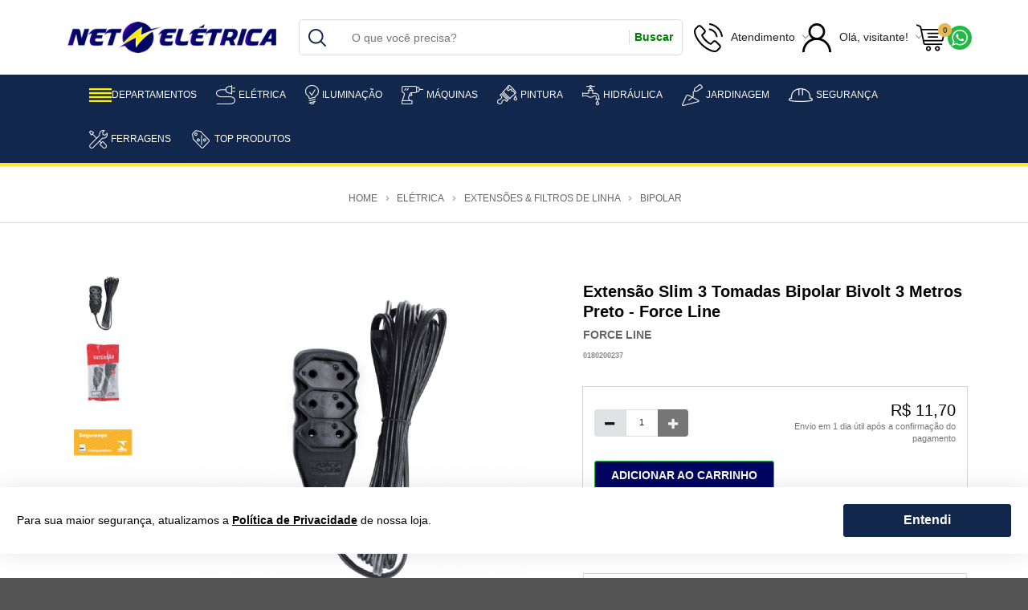

--- FILE ---
content_type: text/html; charset=utf-8
request_url: https://www.neteletrica.com.br/produto/extensao-bipolar-slim-3-metros-preto-force-line/22125
body_size: 49314
content:
<!DOCTYPE html>
<html lang="pt-br">
<head>
<!-- GoogleTagManager Common -->
<script>
                    dataLayer = [{
                        'event': 'DetalhesProduto',
                        'ecommerce': {
                            'detail': {
                                'actionField': { 'list': '' },
                                'products': [{
                    'name': 'Extensão Slim 3 Tomadas Bipolar Bivolt 3 Metros Preto - Force Line',
                    'item_id': '22125',
                    'sku': 0,
                    'price': 11.70,
                    'regular_price': 11.70,
                    'brand': 'FORCE LINE',
                    'category': 'Bipolar',
                    'variant': ''
                }]
                            }
                        }
                    }];
                </script>
<!-- Google Tag Manager --><script>     (function (w, d, s, l, i) {     w[l] = w[l] || []; w[l].push({     'gtm.start':     new Date().getTime(), event: 'gtm.js'     }); var f = d.getElementsByTagName(s)[0],     j = d.createElement(s), dl = l != 'dataLayer' ? '&l=' + l : ''; j.async = true; j.src =     'https://www.googletagmanager.com/gtm.js?id=' + i + dl; f.parentNode.insertBefore(j, f);     })(window, document, 'script', 'dataLayer', 'GTM-WG24Z9S');</script><!-- End Google Tag Manager -->     <!-- End GoogleTagManager Common -->

    <!-- ~/Views/Shared/Common/_Header.cshtml -->
    <script type="text/javascript">
!(function (cfg){function e(){cfg.onInit&&cfg.onInit(n)}var x,w,D,t,E,n,C=window,O=document,b=C.location,q="script",I="ingestionendpoint",L="disableExceptionTracking",j="ai.device.";"instrumentationKey"[x="toLowerCase"](),w="crossOrigin",D="POST",t="appInsightsSDK",E=cfg.name||"appInsights",(cfg.name||C[t])&&(C[t]=E),n=C[E]||function(g){var f=!1,m=!1,h={initialize:!0,queue:[],sv:"8",version:2,config:g};function v(e,t){var n={},i="Browser";function a(e){e=""+e;return 1===e.length?"0"+e:e}return n[j+"id"]=i[x](),n[j+"type"]=i,n["ai.operation.name"]=b&&b.pathname||"_unknown_",n["ai.internal.sdkVersion"]="javascript:snippet_"+(h.sv||h.version),{time:(i=new Date).getUTCFullYear()+"-"+a(1+i.getUTCMonth())+"-"+a(i.getUTCDate())+"T"+a(i.getUTCHours())+":"+a(i.getUTCMinutes())+":"+a(i.getUTCSeconds())+"."+(i.getUTCMilliseconds()/1e3).toFixed(3).slice(2,5)+"Z",iKey:e,name:"Microsoft.ApplicationInsights."+e.replace(/-/g,"")+"."+t,sampleRate:100,tags:n,data:{baseData:{ver:2}},ver:undefined,seq:"1",aiDataContract:undefined}}var n,i,t,a,y=-1,T=0,S=["js.monitor.azure.com","js.cdn.applicationinsights.io","js.cdn.monitor.azure.com","js0.cdn.applicationinsights.io","js0.cdn.monitor.azure.com","js2.cdn.applicationinsights.io","js2.cdn.monitor.azure.com","az416426.vo.msecnd.net"],o=g.url||cfg.src,r=function(){return s(o,null)};function s(d,t){if((n=navigator)&&(~(n=(n.userAgent||"").toLowerCase()).indexOf("msie")||~n.indexOf("trident/"))&&~d.indexOf("ai.3")&&(d=d.replace(/(\/)(ai\.3\.)([^\d]*)$/,function(e,t,n){return t+"ai.2"+n})),!1!==cfg.cr)for(var e=0;e<S.length;e++)if(0<d.indexOf(S[e])){y=e;break}var n,i=function(e){var a,t,n,i,o,r,s,c,u,l;h.queue=[],m||(0<=y&&T+1<S.length?(a=(y+T+1)%S.length,p(d.replace(/^(.*\/\/)([\w\.]*)(\/.*)$/,function(e,t,n,i){return t+S[a]+i})),T+=1):(f=m=!0,s=d,!0!==cfg.dle&&(c=(t=function(){var e,t={},n=g.connectionString;if(n)for(var i=n.split(";"),a=0;a<i.length;a++){var o=i[a].split("=");2===o.length&&(t[o[0][x]()]=o[1])}return t[I]||(e=(n=t.endpointsuffix)?t.location:null,t[I]="https://"+(e?e+".":"")+"dc."+(n||"services.visualstudio.com")),t}()).instrumentationkey||g.instrumentationKey||"",t=(t=(t=t[I])&&"/"===t.slice(-1)?t.slice(0,-1):t)?t+"/v2/track":g.endpointUrl,t=g.userOverrideEndpointUrl||t,(n=[]).push((i="SDK LOAD Failure: Failed to load Application Insights SDK script (See stack for details)",o=s,u=t,(l=(r=v(c,"Exception")).data).baseType="ExceptionData",l.baseData.exceptions=[{typeName:"SDKLoadFailed",message:i.replace(/\./g,"-"),hasFullStack:!1,stack:i+"\nSnippet failed to load ["+o+"] -- Telemetry is disabled\nHelp Link: https://go.microsoft.com/fwlink/?linkid=2128109\nHost: "+(b&&b.pathname||"_unknown_")+"\nEndpoint: "+u,parsedStack:[]}],r)),n.push((l=s,i=t,(u=(o=v(c,"Message")).data).baseType="MessageData",(r=u.baseData).message='AI (Internal): 99 message:"'+("SDK LOAD Failure: Failed to load Application Insights SDK script (See stack for details) ("+l+")").replace(/\"/g,"")+'"',r.properties={endpoint:i},o)),s=n,c=t,JSON&&((u=C.fetch)&&!cfg.useXhr?u(c,{method:D,body:JSON.stringify(s),mode:"cors"}):XMLHttpRequest&&((l=new XMLHttpRequest).open(D,c),l.setRequestHeader("Content-type","application/json"),l.send(JSON.stringify(s)))))))},a=function(e,t){m||setTimeout(function(){!t&&h.core||i()},500),f=!1},p=function(e){var n=O.createElement(q),e=(n.src=e,t&&(n.integrity=t),n.setAttribute("data-ai-name",E),cfg[w]);return!e&&""!==e||"undefined"==n[w]||(n[w]=e),n.onload=a,n.onerror=i,n.onreadystatechange=function(e,t){"loaded"!==n.readyState&&"complete"!==n.readyState||a(0,t)},cfg.ld&&cfg.ld<0?O.getElementsByTagName("head")[0].appendChild(n):setTimeout(function(){O.getElementsByTagName(q)[0].parentNode.appendChild(n)},cfg.ld||0),n};p(d)}cfg.sri&&(n=o.match(/^((http[s]?:\/\/.*\/)\w+(\.\d+){1,5})\.(([\w]+\.){0,2}js)$/))&&6===n.length?(d="".concat(n[1],".integrity.json"),i="@".concat(n[4]),l=window.fetch,t=function(e){if(!e.ext||!e.ext[i]||!e.ext[i].file)throw Error("Error Loading JSON response");var t=e.ext[i].integrity||null;s(o=n[2]+e.ext[i].file,t)},l&&!cfg.useXhr?l(d,{method:"GET",mode:"cors"}).then(function(e){return e.json()["catch"](function(){return{}})}).then(t)["catch"](r):XMLHttpRequest&&((a=new XMLHttpRequest).open("GET",d),a.onreadystatechange=function(){if(a.readyState===XMLHttpRequest.DONE)if(200===a.status)try{t(JSON.parse(a.responseText))}catch(e){r()}else r()},a.send())):o&&r();try{h.cookie=O.cookie}catch(k){}function e(e){for(;e.length;)!function(t){h[t]=function(){var e=arguments;f||h.queue.push(function(){h[t].apply(h,e)})}}(e.pop())}var c,u,l="track",d="TrackPage",p="TrackEvent",l=(e([l+"Event",l+"PageView",l+"Exception",l+"Trace",l+"DependencyData",l+"Metric",l+"PageViewPerformance","start"+d,"stop"+d,"start"+p,"stop"+p,"addTelemetryInitializer","setAuthenticatedUserContext","clearAuthenticatedUserContext","flush"]),h.SeverityLevel={Verbose:0,Information:1,Warning:2,Error:3,Critical:4},(g.extensionConfig||{}).ApplicationInsightsAnalytics||{});return!0!==g[L]&&!0!==l[L]&&(e(["_"+(c="onerror")]),u=C[c],C[c]=function(e,t,n,i,a){var o=u&&u(e,t,n,i,a);return!0!==o&&h["_"+c]({message:e,url:t,lineNumber:n,columnNumber:i,error:a,evt:C.event}),o},g.autoExceptionInstrumented=!0),h}(cfg.cfg),(C[E]=n).queue&&0===n.queue.length?(n.queue.push(e),n.trackPageView({})):e();})({
    src: "https://js.monitor.azure.com/scripts/b/ai.3.gbl.min.js",
    // name: "appInsights", // Global SDK Instance name defaults to "appInsights" when not supplied
    // ld: 0, // Defines the load delay (in ms) before attempting to load the sdk. -1 = block page load and add to head. (default) = 0ms load after timeout,
    // useXhr: 1, // Use XHR instead of fetch to report failures (if available),
    // dle: true, // Prevent the SDK from reporting load failure log
    crossOrigin: "anonymous", // When supplied this will add the provided value as the cross origin attribute on the script tag
    // onInit: null, // Once the application insights instance has loaded and initialized this callback function will be called with 1 argument -- the sdk instance (DO NOT ADD anything to the sdk.queue -- As they won't get called)
    // sri: false, // Custom optional value to specify whether fetching the snippet from integrity file and do integrity check
    cfg: { // Application Insights Configuration
        connectionString: "InstrumentationKey=0956d604-ef09-4f7c-9eec-2417fa5766aa;IngestionEndpoint=https://brazilsouth-1.in.applicationinsights.azure.com/;LiveEndpoint=https://brazilsouth.livediagnostics.monitor.azure.com/;ApplicationId=9383ddd4-6fe0-40ef-bd11-10d69dd8f6df"
    }
});
</script>
<meta charset="utf-8">
<meta http-equiv="X-UA-Compatible" content="IE=edge,chrome=1">
<title>Extens&#227;o Bipolar Slim 3 Metros Preto Force Line - Net El&#233;trica</title>
<meta name="viewport" content="width=device-width, initial-scale=1, shrink-to-fit=no">
<meta name="google-site-verification" content="RrgdVHHoaIqiuP66THCL-Dl77RFhIAUYLKqPitC1EbU" />
<meta name="google-site-verification" content="Pj1wGCYBxhRXu21iCVnlwEkEGNK9ojyCG7s46dEoa6E" />
<link rel="apple-touch-icon" sizes="57x57" href="../../../../../assets/image/favicon/apple-icon-57x57.png">
<link rel="apple-touch-icon" sizes="60x60" href="../../../../../assets/image/favicon/apple-icon-60x60.png">
<link rel="apple-touch-icon" sizes="72x72" href="../../../../../assets/image/favicon/apple-icon-72x72.png">
<link rel="apple-touch-icon" sizes="76x76" href="../../../../../assets/image/favicon/apple-icon-76x76.png">
<link rel="apple-touch-icon" sizes="114x114" href="../../../../../assets/image/favicon/apple-icon-114x114.png">
<link rel="apple-touch-icon" sizes="120x120" href="../../../../../assets/image/favicon/apple-icon-120x120.png">
<link rel="apple-touch-icon" sizes="144x144" href="../../../../../assets/image/favicon/apple-icon-144x144.png">
<link rel="apple-touch-icon" sizes="152x152" href="../../../../../assets/image/favicon/apple-icon-152x152.png">
<link rel="apple-touch-icon" sizes="180x180" href="../../../../../assets/image/favicon/apple-icon-180x180.png">
<link rel="icon" type="image/png" sizes="192x192"  href="../../../../../assets/image/favicon/android-icon-192x192.png">
<link rel="icon" type="image/png" sizes="32x32" href="../../../../../assets/image/favicon/favicon-32x32.png">
<link rel="icon" type="image/png" sizes="96x96" href="../../../../../assets/image/favicon/favicon-96x96.png">
<link rel="icon" type="image/png" sizes="16x16" href="../../../../../assets/image/favicon/favicon-16x16.png">
<meta name="msapplication-TileImage" content="../../../../../assets/image/favicon/ms-icon-144x144.png">
<link rel="shortcut icon" href="../../../../assets/image/favicon/favicon.ico" />
<link rel="manifest" href="../../../../../assets/image/favicon/manifest.json">
<meta name="msapplication-TileColor" content="#ffffff">
<meta name="theme-color" content="#ffffff">
<meta name="sb.validation_hash" content="BLI-pKBArXlTPknsgfrtomPrznucdbBmGvFeMoCMfzSxDUsGlrLAhjpPSeDyDWGAduxPGcziXypPjbEYoqCvAygzsXjkgYHHbwuZ" />
        <link rel="canonical" href="https://www.neteletrica.com.br/produto/extensao-bipolar-slim-3-metros-preto-force-line/22125" />


        <meta name="Robots" content="INDEX,FOLLOW">


        <input id="zipcode" type="hidden" value="">
    <input type="hidden" id="localizacao" value="" />
    <input type="hidden" id="localizacao_old" value="" />
    <input id="showMultiCdModal" type="hidden" data-show-multicd-modal="False" />
    <input id="multiCDActive" type="hidden" value="False" />


<script type="text/javascript">
    window.onload = function () {
        var svr = document.createElement("input");
        svr.setAttribute("type", "hidden");
        svr.setAttribute("id", "svr");
        svr.setAttribute("value", "NEOWEBV3");
        svr.setAttribute("data-pool", "0");

        document.body.appendChild(svr);
    }
</script>

    
            <meta name="Description" content="N&#227;o perca! Extens&#227;o Bipolar Slim 3 Metros Preto Force Line Exclusivo somente aqui, confira! &#166; Frete Gr&#225;tis p/ SP* &#166; At&#233; 12x No Cart&#227;o &#166; 100% Seguro">
            <meta property="og:description" content="N&#227;o perca! Extens&#227;o Bipolar Slim 3 Metros Preto Force Line Exclusivo somente aqui, confira! &#166; Frete Gr&#225;tis p/ SP* &#166; At&#233; 12x No Cart&#227;o &#166; 100% Seguro">
            <meta name="twitter:description" content="N&#227;o perca! Extens&#227;o Bipolar Slim 3 Metros Preto Force Line Exclusivo somente aqui, confira! &#166; Frete Gr&#225;tis p/ SP* &#166; At&#233; 12x No Cart&#227;o &#166; 100% Seguro">
        <meta property="og:type" content="website">
        <meta property="og:url" content="https://www.neteletrica.com.br/produto/extensao-bipolar-slim-3-metros-preto-force-line/22125">
        <meta name="twitter:url" content="https://www.neteletrica.com.br/produto/extensao-bipolar-slim-3-metros-preto-force-line/22125">
        <meta property="og:title" content="Extensão Bipolar Slim 3 Metros Preto Force Line - Net Elétrica">
        <meta name="twitter:title" content="Extensão Bipolar Slim 3 Metros Preto Force Line - Net Elétrica">
        <meta property="og:image" content="https://forceline.jetassets.com.br/produto/20211210102902_4786995214_D.jpg">
        <script type="application/ld+json">
{"@context":"https://schema.org","@type":"BreadcrumbList","itemListElement":[{"@type":"ListItem","position":1,"name":"Home","item":"https://www.neteletrica.com.br/"},{"@type":"ListItem","position":2,"name":"Elétrica","item":"https://www.neteletrica.com.br/categoria/eletrica"},{"@type":"ListItem","position":3,"name":"Extensões & Filtros de Linha","item":"https://www.neteletrica.com.br/categoria/eletrica/extensoes-filtros-de-linha"},{"@type":"ListItem","position":4,"name":"Bipolar"}]}
        </script>



    <!-- CSS Styles -->
    <!-- Theme -->
<link rel="stylesheet" href="https://fonts.googleapis.com/css?family=Lato:400,700,900,400italic,700italic&subset=latin,latin-ext"/>
<link rel="stylesheet" href="/assets/css/style.css">
    

    <!-- Scripts -->
    <!-- Start -->
<script src="/assets/js/app.js"></script>

    

    <!-- Google Analytics -->

    <!-- End Google Analytics -->
</head>
<body>
        <!-- Google Tag Manager (noscript) -->
        <noscript>
            <iframe src="https://www.googletagmanager.com/ns.html?id=GTM-WG24Z9S"
                    height="0" width="0" style="display:none;visibility:hidden"></iframe>
        </noscript>
        <!-- End Google Tag Manager (noscript) -->

<div id="miniCarrinho" class="ui right sidebar carrinho ui grid">
    <div class="row padding none">
        <div class="column">
            <div class="ui grid top aligned elementos">
                <div class="row two column head middle aligned">
                    <div class="column ten wide mobile">
                        <span id="MiniCartTitle" data-segment="b2c" class="text center left floated">Meu Carrinho</span>
                    </div>
                    <div class="column right aligned six wide mobile">
                        <a class="ui button icon fecharCarrinho"><i class="remove icon black"></i></a>
                    </div>
                </div>
                <div class="row green info text center uppercase">
                    <div class="column">
                        <i class="lock icon"></i>Compra 100% Segura
                    </div>
                </div>
                <div class="row elemento">
                    <div class="column">
                        <div class="ui items relaxed listaItems unstackable" id="ListProductsCheckout">
                            
                        </div>

                        <div class="ui divided items right aligned dados-carrinho hideme">
                            <div class="item detalhes text right">
                                <div class="content">
                                    <div class="description">
                                        <span>Desconto: <span id="descontoCarrinho"></span></span>
                                    </div>
                                </div>
                            </div>
                            <div class="item detalhes text right">
                                <div class="content">
                                    <div class="description">
                                        <span>Subtotal: <span id="subTotalCarrinho"></span></span>
                                    </div>
                                </div>
                            </div>
                            <div class="item detalhes">
                                <div class="content">
                                    <div class="description frete">
                                        <div class="ui form">
                                            <div class="inline field">
                                                <label>Calcular Frete</label>
                                                <div class="ui action input">
                                                    <input type="text" placeholder="00000-000"
                                                           class="masked mask_zipcode" size="9" name="cep" id="shipping">
                                                    <button class="ui right labeled icon button frete calcular buttonsMiniCart" id="CallServiceShippingMiniCart">
                                                        <i class="shipping icon"></i>
                                                        Calcular
                                                    </button>
                                                </div>
                                            </div>
                                        </div>
                                    </div>
                                    <div class="description resultado">
                                        <div class="ui form">
                                            <div class="field">
                                                <label class="frete valor"></label>
                                                <div class="ui">
                                                    <button class="ui right labeled icon mini button frete recalcular margin none" id="btn_recalcular_frete">
                                                        <i class="refresh icon"></i>
                                                        Recalcular
                                                    </button>
                                                </div>
                                            </div>
                                        </div>
                                    </div>
                                </div>
                            </div>
                            <div class="item detalhes hideme" id="dica_frete">
                                <div class="content">
                                    <span id="descricao_dica"></span>
                                </div>
                            </div>
                            <div class="item detalhes">
                                <div class="content">
                                    <span class="subtotal">Total a pagar: <span id="totalCarrinho"></span></span>
                                </div>
                            </div>
                        </div>
                    </div>
                </div>
                   


<div class="row one column stackable margin top small buttonsMiniCart hideme">
    <div class="column">
        <button id="mini-carrinho-checkout" class="ui button fluid basic buttonsMiniCart" tabindex="0">
            Carrinho
        </button>
    </div>
    <div class="column">
        <button class="ui button fluid large submit action buttonsMiniCart" tabindex="0" id="btn_finalizar" data-total-itens="0" data-user-url="/checkout/Identification">
            Finalizar Compra
        </button>
    </div>
</div>

            </div>
        </div>
    </div>
    <input type="hidden" id="id_frete_selecionado" />
    <input type="hidden" id="cep_selecionado" />
    <input type="hidden" id="permiteVenda" value="true" />
</div>






    <div class="pusher">
        <!-- ~/Views/Shared/Common/_TopBar.cshtml -->
        
<div class="ui container fluid topbar" id="top_bar">
    <div class="ui container">
        <div class="ui grid middle aligned equal width">
            <div class="row">
<div class="tablet-hide mobile-hide column">
    <socialbar>
                    <a href="https://blog.neteletrica.com.br/" target="_blank" title="bloger ">
                        <i class="bloger icon"></i>
                    </a>
                    <a href="https://www.facebook.com/neteletrica" target="_blank" title="facebook ">
                        <i class="facebook icon"></i>
                    </a>
                    <a href="https://www.instagram.com/neteletrica" target="_blank" title="instagram ">
                        <i class="instagram icon"></i>
                    </a>
                    <a href="https://api.whatsapp.com/send?phone=5511943297167" target="_blank" rel="noopener noreferrer" title="whatsapp">
                        <i class="whatsapp icon"></i>
                    </a>
    </socialbar>
</div>


                <div class="column right aligned">
                    <div class="ui horizontal list relaxed divided">


                        <div class="item">
                            <a href="/fale-conosco" title="Fale Conosco"><i class="call square icon"></i><span class="text">Fale Conosco</span></a>
                        </div>
                            <div class="item">
                                <a href="/customer" title="Área do Cliente">
                                    <i class="user icon regular"></i>
                                    <span class="text">Área do Cliente</span>
                                </a>
                            </div>
                                                    <div class="item">
                                <a href="/assistedsale" title="Venda Assistida">
                                    <i class="rocket icon regular"></i>
                                    <span class="text">Venda Assistida</span>
                                </a>
                            </div>
                                            </div>
                </div>
            </div>
        </div>
    </div>
</div>

        <!-- ~/Views/Shared/Common/_Head.cshtml -->
        

<div class="ui container fluid _header">
    <div class="ui container">
        <div class="ui middle aligned four column centered grid">
            <div class="row">
                <div class="ui five wide mobile five wide tablet four wide computer column" >
                    <a href="/home" title="Página Inicial">
                        <img class="ui middle aligned image logo" src="/assets/image/logo/logo.png" alt="Net El&#233;trica" title="Net El&#233;trica">
                    </a>
                </div>
                <div class="ui center aligned six wide tablet seven wide computer column searchcolumn">
                    <div class="ui category search">
                        <div class="ui icon input fluid">
                            <input class="prompt" type="text" placeholder="O que você precisa?">
                            <button class="button-search"><span>Buscar</span></button>
                        </div>
                        <div class="results"></div>
                    </div>
                </div>

                <div class="column_3">
                      <ul>
                      <li class="ui mobile only searchMobile">
                            <div class="ui button icon centered">
                                <i class="search icon"></i>
                            </div>
                            <div class="ui blocoBusca search">
                                <div class="ui input fluid blocoBuscaContainer">
                                    <input class="prompt" type="text" placeholder="Buscar...">
                                </div>
                                <div class="results"></div>
                            </div>
                         </li>
             
                        <li class="hover mobile-hide">
                            <p>
                                <svg xmlns="http://www.w3.org/2000/svg" xmlns:xlink="http://www.w3.org/1999/xlink" version="1.1" id="Capa_1" x="0px" y="0px" viewBox="0 0 473.806 473.806" style="enable-background:new 0 0 473.806 473.806;width: 36px;height: 36px;" xml:space="preserve"><g><g><path d="M374.456,293.506c-9.7-10.1-21.4-15.5-33.8-15.5c-12.3,0-24.1,5.3-34.2,15.4l-31.6,31.5c-2.6-1.4-5.2-2.7-7.7-4 c-3.6-1.8-7-3.5-9.9-5.3c-29.6-18.8-56.5-43.3-82.3-75c-12.5-15.8-20.9-29.1-27-42.6c8.2-7.5,15.8-15.3,23.2-22.8 c2.8-2.8,5.6-5.7,8.4-8.5c21-21,21-48.2,0-69.2l-27.3-27.3c-3.1-3.1-6.3-6.3-9.3-9.5c-6-6.2-12.3-12.6-18.8-18.6 c-9.7-9.6-21.3-14.7-33.5-14.7s-24,5.1-34,14.7c-0.1,0.1-0.1,0.1-0.2,0.2l-34,34.3c-12.8,12.8-20.1,28.4-21.7,46.5 c-2.4,29.2,6.2,56.4,12.8,74.2c16.2,43.7,40.4,84.2,76.5,127.6c43.8,52.3,96.5,93.6,156.7,122.7c23,10.9,53.7,23.8,88,26 c2.1,0.1,4.3,0.2,6.3,0.2c23.1,0,42.5-8.3,57.7-24.8c0.1-0.2,0.3-0.3,0.4-0.5c5.2-6.3,11.2-12,17.5-18.1c4.3-4.1,8.7-8.4,13-12.9 c9.9-10.3,15.1-22.3,15.1-34.6c0-12.4-5.3-24.3-15.4-34.3L374.456,293.506z M410.256,398.806 C410.156,398.806,410.156,398.906,410.256,398.806c-3.9,4.2-7.9,8-12.2,12.2c-6.5,6.2-13.1,12.7-19.3,20 c-10.1,10.8-22,15.9-37.6,15.9c-1.5,0-3.1,0-4.6-0.1c-29.7-1.9-57.3-13.5-78-23.4c-56.6-27.4-106.3-66.3-147.6-115.6 c-34.1-41.1-56.9-79.1-72-119.9c-9.3-24.9-12.7-44.3-11.2-62.6c1-11.7,5.5-21.4,13.8-29.7l34.1-34.1c4.9-4.6,10.1-7.1,15.2-7.1 c6.3,0,11.4,3.8,14.6,7c0.1,0.1,0.2,0.2,0.3,0.3c6.1,5.7,11.9,11.6,18,17.9c3.1,3.2,6.3,6.4,9.5,9.7l27.3,27.3 c10.6,10.6,10.6,20.4,0,31c-2.9,2.9-5.7,5.8-8.6,8.6c-8.4,8.6-16.4,16.6-25.1,24.4c-0.2,0.2-0.4,0.3-0.5,0.5 c-8.6,8.6-7,17-5.2,22.7c0.1,0.3,0.2,0.6,0.3,0.9c7.1,17.2,17.1,33.4,32.3,52.7l0.1,0.1c27.6,34,56.7,60.5,88.8,80.8 c4.1,2.6,8.3,4.7,12.3,6.7c3.6,1.8,7,3.5,9.9,5.3c0.4,0.2,0.8,0.5,1.2,0.7c3.4,1.7,6.6,2.5,9.9,2.5c8.3,0,13.5-5.2,15.2-6.9 l34.2-34.2c3.4-3.4,8.8-7.5,15.1-7.5c6.2,0,11.3,3.9,14.4,7.3c0.1,0.1,0.1,0.1,0.2,0.2l55.1,55.1 C420.456,377.706,420.456,388.206,410.256,398.806z"/><path d="M256.056,112.706c26.2,4.4,50,16.8,69,35.8s31.3,42.8,35.8,69c1.1,6.6,6.8,11.2,13.3,11.2c0.8,0,1.5-0.1,2.3-0.2 c7.4-1.2,12.3-8.2,11.1-15.6c-5.4-31.7-20.4-60.6-43.3-83.5s-51.8-37.9-83.5-43.3c-7.4-1.2-14.3,3.7-15.6,11 S248.656,111.506,256.056,112.706z"/><path d="M473.256,209.006c-8.9-52.2-33.5-99.7-71.3-137.5s-85.3-62.4-137.5-71.3c-7.3-1.3-14.2,3.7-15.5,11 c-1.2,7.4,3.7,14.3,11.1,15.6c46.6,7.9,89.1,30,122.9,63.7c33.8,33.8,55.8,76.3,63.7,122.9c1.1,6.6,6.8,11.2,13.3,11.2 c0.8,0,1.5-0.1,2.3-0.2C469.556,223.306,474.556,216.306,473.256,209.006z"/></g></g><g></g><g></g><g></g><g></g><g></g><g></g><g></g><g></g><g></g><g></g><g></g><g></g><g></g><g></g><g></g></svg>
                                <span>Atendimento</span>
                            </p>

                            <div class="box">

                                <p>
                                    <strong>SAC/ Vendas Corporativas</strong>
                                    <span>(11) 4200-1309</span>
                                    <span>(11) 94329-7167</span>
                                </p>

                                <p><small>Atendimento de Seg. á Sexta <br>das 08:00 às 17:00</small></p>

                                <a href="https://api.whatsapp.com/send?phone=5511943297167" class="call_whatsapp" target="_blank" rel="noopener noreferrer" >Nos chame no Whatsapp<br/>(11) 94329-7167</a>
                                <a href="mailto:atendimento@neteletrica.com.br" class="call_email">atendimento@neteletrica.com.br</a>

                                <p class="alert">Atenção: não temos lojas físicas</p>
                            </div>
                        </li>

                        <li class="hover iconLogin">
                            <p>
                                <svg xmlns="http://www.w3.org/2000/svg" xmlns:xlink="http://www.w3.org/1999/xlink" version="1.1" id="Capa_1" x="0px" y="0px" viewBox="0 0 512 512" style="enable-background:new 0 0 512 512;width: 36px;height: 36px;" xml:space="preserve"><g><g><path d="M437.02,330.98c-27.883-27.882-61.071-48.523-97.281-61.018C378.521,243.251,404,198.548,404,148 C404,66.393,337.607,0,256,0S108,66.393,108,148c0,50.548,25.479,95.251,64.262,121.962 c-36.21,12.495-69.398,33.136-97.281,61.018C26.629,379.333,0,443.62,0,512h40c0-119.103,96.897-216,216-216s216,96.897,216,216 h40C512,443.62,485.371,379.333,437.02,330.98z M256,256c-59.551,0-108-48.448-108-108S196.449,40,256,40 c59.551,0,108,48.448,108,108S315.551,256,256,256z"/></g></g><g></g><g></g><g></g><g></g><g></g><g></g><g></g><g></g><g></g><g></g><g></g><g></g><g></g><g></g><g></g></svg>
                                <span class="mobile-hide">Olá, visitante!</span>
                            </p>

                            <div class="box loginMobile">
                                <ul>
                                    <li><a href="/customer">Entrar/ Cadastrar</a></li>
                                    <li><a href="/Order/Index">Meus Pedidos</a></li>
                                    <li><a href="/customer/logout">Sair</a></li>
                                </ul>
                            </div>
                        </li>

                        <li>
                            <div id="cartButton" class="ui labeled button cartbutton mini-cart no margin bottom" tabindex="0" data-segment="b2c">
                                <div class="ico_cart">
                                    <svg xmlns="http://www.w3.org/2000/svg" xmlns:xlink="http://www.w3.org/1999/xlink" version="1.1" id="Layer_1" x="0px" y="0px" viewBox="0 0 511.999 511.999" style="enable-background:new 0 0 511.999 511.999;width: 36px;height: 36px;" xml:space="preserve"><g><g><path d="M214.685,402.828c-24.829,0-45.029,20.2-45.029,45.029c0,24.829,20.2,45.029,45.029,45.029s45.029-20.2,45.029-45.029 C259.713,423.028,239.513,402.828,214.685,402.828z M214.685,467.742c-10.966,0-19.887-8.922-19.887-19.887 c0-10.966,8.922-19.887,19.887-19.887s19.887,8.922,19.887,19.887C234.572,458.822,225.65,467.742,214.685,467.742z"></path></g></g><g><g><path d="M372.63,402.828c-24.829,0-45.029,20.2-45.029,45.029c0,24.829,20.2,45.029,45.029,45.029s45.029-20.2,45.029-45.029 C417.658,423.028,397.458,402.828,372.63,402.828z M372.63,467.742c-10.966,0-19.887-8.922-19.887-19.887 c0-10.966,8.922-19.887,19.887-19.887c10.966,0,19.887,8.922,19.887,19.887C392.517,458.822,383.595,467.742,372.63,467.742z"></path></g></g><g><g><path d="M383.716,165.755H203.567c-6.943,0-12.571,5.628-12.571,12.571c0,6.943,5.629,12.571,12.571,12.571h180.149 c6.943,0,12.571-5.628,12.571-12.571C396.287,171.382,390.659,165.755,383.716,165.755z"></path></g></g><g><g><path d="M373.911,231.035H213.373c-6.943,0-12.571,5.628-12.571,12.571s5.628,12.571,12.571,12.571h160.537 c6.943,0,12.571-5.628,12.571-12.571C386.481,236.664,380.853,231.035,373.911,231.035z"></path></g></g><g><g><path d="M506.341,109.744c-4.794-5.884-11.898-9.258-19.489-9.258H95.278L87.37,62.097c-1.651-8.008-7.113-14.732-14.614-17.989 l-55.177-23.95c-6.37-2.767-13.773,0.156-16.536,6.524c-2.766,6.37,0.157,13.774,6.524,16.537L62.745,67.17l60.826,295.261 c2.396,11.628,12.752,20.068,24.625,20.068h301.166c6.943,0,12.571-5.628,12.571-12.571c0-6.943-5.628-12.571-12.571-12.571 H148.197l-7.399-35.916H451.69c11.872,0,22.229-8.44,24.624-20.068l35.163-170.675 C513.008,123.266,511.136,115.627,506.341,109.744z M451.69,296.301H135.619l-35.161-170.674l386.393,0.001L451.69,296.301z"></path></g></g><g></g><g></g><g></g><g></g><g></g><g></g><g></g><g></g><g></g><g></g><g></g><g></g><g></g><g></g><g></g></svg>
                                    <a id="total_itens_card">
0
        
                                    </a>
                                </div>
                            </div>
                        </li>
                        
                        
                        <li class="ui mobile only call_to_whatsapp">
                            <a href="https://api.whatsapp.com/send?phone=5511943297167" target="_blank">
                                <svg xmlns="http://www.w3.org/2000/svg" xmlns:xlink="http://www.w3.org/1999/xlink" version="1.1" id="Capa_1" x="0px" y="0px" width="90px" height="90px" viewBox="0 0 90 90" style="enable-background:new 0 0 90 90;width: 20px;height: 20px;fill: white;" xml:space="preserve"><g><path id="WhatsApp" d="M90,43.841c0,24.213-19.779,43.841-44.182,43.841c-7.747,0-15.025-1.98-21.357-5.455L0,90l7.975-23.522 c-4.023-6.606-6.34-14.354-6.34-22.637C1.635,19.628,21.416,0,45.818,0C70.223,0,90,19.628,90,43.841z M45.818,6.982 c-20.484,0-37.146,16.535-37.146,36.859c0,8.065,2.629,15.534,7.076,21.61L11.107,79.14l14.275-4.537 c5.865,3.851,12.891,6.097,20.437,6.097c20.481,0,37.146-16.533,37.146-36.857S66.301,6.982,45.818,6.982z M68.129,53.938 c-0.273-0.447-0.994-0.717-2.076-1.254c-1.084-0.537-6.41-3.138-7.4-3.495c-0.993-0.358-1.717-0.538-2.438,0.537 c-0.721,1.076-2.797,3.495-3.43,4.212c-0.632,0.719-1.263,0.809-2.347,0.271c-1.082-0.537-4.571-1.673-8.708-5.333 c-3.219-2.848-5.393-6.364-6.025-7.441c-0.631-1.075-0.066-1.656,0.475-2.191c0.488-0.482,1.084-1.255,1.625-1.882 c0.543-0.628,0.723-1.075,1.082-1.793c0.363-0.717,0.182-1.344-0.09-1.883c-0.27-0.537-2.438-5.825-3.34-7.977 c-0.902-2.15-1.803-1.792-2.436-1.792c-0.631,0-1.354-0.09-2.076-0.09c-0.722,0-1.896,0.269-2.889,1.344 c-0.992,1.076-3.789,3.676-3.789,8.963c0,5.288,3.879,10.397,4.422,11.113c0.541,0.716,7.49,11.92,18.5,16.223 C58.2,65.771,58.2,64.336,60.186,64.156c1.984-0.179,6.406-2.599,7.312-5.107C68.398,56.537,68.398,54.386,68.129,53.938z"></path></g><g></g><g></g><g></g><g></g><g></g><g></g><g></g><g></g><g></g><g></g><g></g><g></g><g></g><g></g><g></g></svg>
                            </a>
                        </li>
                        
                        <li class="ui call_to_whatsapp computer only mobile-hide">
                            <a href="https://api.whatsapp.com/send?phone=5511943297167" target="_blank">
                                <svg xmlns="http://www.w3.org/2000/svg" xmlns:xlink="http://www.w3.org/1999/xlink" version="1.1" id="Capa_1" x="0px" y="0px" width="90px" height="90px" viewBox="0 0 90 90" style="enable-background:new 0 0 90 90;width: 20px;height: 20px;fill: white;" xml:space="preserve"><g><path id="WhatsApp" d="M90,43.841c0,24.213-19.779,43.841-44.182,43.841c-7.747,0-15.025-1.98-21.357-5.455L0,90l7.975-23.522 c-4.023-6.606-6.34-14.354-6.34-22.637C1.635,19.628,21.416,0,45.818,0C70.223,0,90,19.628,90,43.841z M45.818,6.982 c-20.484,0-37.146,16.535-37.146,36.859c0,8.065,2.629,15.534,7.076,21.61L11.107,79.14l14.275-4.537 c5.865,3.851,12.891,6.097,20.437,6.097c20.481,0,37.146-16.533,37.146-36.857S66.301,6.982,45.818,6.982z M68.129,53.938 c-0.273-0.447-0.994-0.717-2.076-1.254c-1.084-0.537-6.41-3.138-7.4-3.495c-0.993-0.358-1.717-0.538-2.438,0.537 c-0.721,1.076-2.797,3.495-3.43,4.212c-0.632,0.719-1.263,0.809-2.347,0.271c-1.082-0.537-4.571-1.673-8.708-5.333 c-3.219-2.848-5.393-6.364-6.025-7.441c-0.631-1.075-0.066-1.656,0.475-2.191c0.488-0.482,1.084-1.255,1.625-1.882 c0.543-0.628,0.723-1.075,1.082-1.793c0.363-0.717,0.182-1.344-0.09-1.883c-0.27-0.537-2.438-5.825-3.34-7.977 c-0.902-2.15-1.803-1.792-2.436-1.792c-0.631,0-1.354-0.09-2.076-0.09c-0.722,0-1.896,0.269-2.889,1.344 c-0.992,1.076-3.789,3.676-3.789,8.963c0,5.288,3.879,10.397,4.422,11.113c0.541,0.716,7.49,11.92,18.5,16.223 C58.2,65.771,58.2,64.336,60.186,64.156c1.984-0.179,6.406-2.599,7.312-5.107C68.398,56.537,68.398,54.386,68.129,53.938z"></path></g><g></g><g></g><g></g><g></g><g></g><g></g><g></g><g></g><g></g><g></g><g></g><g></g><g></g><g></g><g></g></svg>
                            </a>
                        </li>
                    </ul>
                </div>

            
                
            </div>
        </div>
    </div>
</div>

        <!-- ~/Views/Shared/Common/_Menu.cshtml -->
        <div class="ui container fluid menuheader">
  <div class="overlapblackbg"></div>
  <div class="ui container">
    <div class="wsmobileheader clearfix">
      <a class="wsnavtoggle animated-arrow"><span></span></a>
    </div>
    <div class="wsmain">
      <nav class="wsmenu">
        <div class="ui mobile only titleMenu">
                <a class="wsnavtoggle animated-arrow"><svg width="26" height="31" viewBox="0 0 26 31" fill="none" xmlns="http://www.w3.org/2000/svg">
  <path d="M3.58579 13.5858C2.80474 14.3668 2.80474 15.6332 3.58579 16.4142L16.3137 29.1421C17.0948 29.9232 18.3611 29.9232 19.1421 29.1421C19.9232 28.3611 19.9232 27.0948 19.1421 26.3137L7.82843 15L19.1421 3.68629C19.9232 2.90524 19.9232 1.63891 19.1421 0.857864C18.3611 0.0768152 17.0948 0.0768151 16.3137 0.857864L3.58579 13.5858ZM23 15L23 13L5 13L5 15L5 17L23 17L23 15Z" fill="#11274B"/>
  </svg></a>
              <img class="ui middle aligned image logoMenu" src="/assets/image/logo/logo.png" alt="Net El&#233;trica" title="Net El&#233;trica" width="200px">
        </div>
        <ul class="mobile-sub wsmenu-list ui menu">
              <li>
                <a href="/categoria/eletrica" class="item" title="El&#233;trica">
                  <span class="branco"></span>
                  El&#233;trica
                  
                </a>
                  <div class="megamenu clearfix">
                    <div class="ui grid">
                      <div class="row">
                        <div class="fifteen wide mobile twelve wide tablet twelve wide computer column">
                          <div class="ui grid three column menuAligment">
                                <div class="sixteen wide mobile eight wide tablet four wide computer column" id="subMenuTop">
                                  <div class="ui list relaxed">
                                    <a href="/categoria/eletrica/abracadeiras" title="Abra&#231;adeiras">Abra&#231;adeiras</a>
                                        <a class="item" href="/categoria/eletrica/abracadeiras/25mm-x-100mm" title="2,5mm X 100mm">2,5mm X 100mm</a>
                                        <a class="item" href="/categoria/eletrica/abracadeiras/25mm-x-150mm" title="2,5mm X 150mm">2,5mm X 150mm</a>
                                        <a class="item" href="/categoria/eletrica/abracadeiras/25mm-x-200mm" title="2,5mm X 200mm">2,5mm X 200mm</a>
                                        <a class="item" href="/categoria/eletrica/abracadeiras/36mm-x-150mm" title="3,6mm X 150mm">3,6mm X 150mm</a>
                                        <a class="item" href="/categoria/eletrica/abracadeiras/36mm-x-200mm" title="3,6mm X 200mm">3,6mm X 200mm</a>
                                        <a class="item" href="/categoria/eletrica/abracadeiras/36mm-x-300mm" title="3,6mm X 300mm">3,6mm X 300mm</a>
                                        <a class="item" href="/categoria/eletrica/abracadeiras/48mm-x-200mm" title="4,8mm X 200mm">4,8mm X 200mm</a>
                                        <a class="item" href="/categoria/eletrica/abracadeiras/48mm-x-280mm" title="4,8mm X 280mm">4,8mm X 280mm</a>
                                        <a class="item" href="/categoria/eletrica/abracadeiras/48mm-x-400mm" title="4,8mm X 400mm">4,8mm X 400mm</a>
                                  </div>
                                </div>
                                <div class="sixteen wide mobile eight wide tablet four wide computer column" id="subMenuTop">
                                  <div class="ui list relaxed">
                                    <a href="/categoria/eletrica/audio-e-video" title="&#193;udio e V&#237;deo">&#193;udio e V&#237;deo</a>
                                        <a class="item" href="/categoria/eletrica/audio-e-video/antena-de-televisao" title="Antena de Televis&#227;o">Antena de Televis&#227;o</a>
                                        <a class="item" href="/categoria/eletrica/audio-e-video/protetor-inteligente" title="Protetor Inteligente">Protetor Inteligente</a>
                                  </div>
                                </div>
                                <div class="sixteen wide mobile eight wide tablet four wide computer column" id="subMenuTop">
                                  <div class="ui list relaxed">
                                    <a href="/categoria/eletrica/automotivo" title="Automotivo">Automotivo</a>
                                        <a class="item" href="/categoria/eletrica/automotivo/carregador-de-bateria" title="Carregador de Bateria">Carregador de Bateria</a>
                                        <a class="item" href="/categoria/eletrica/automotivo/cabo-de-bateria" title="Cabo de Bateria">Cabo de Bateria</a>
                                        <a class="item" href="/categoria/eletrica/automotivo/cordao-para-iluminacao" title="Cord&#227;o para Ilumina&#231;&#227;o">Cord&#227;o para Ilumina&#231;&#227;o</a>
                                  </div>
                                </div>
                                <div class="sixteen wide mobile eight wide tablet four wide computer column" id="subMenuTop">
                                  <div class="ui list relaxed">
                                    <a href="/categoria/eletrica/autotransformadores" title="Autotransformadores">Autotransformadores</a>
                                        <a class="item" href="/categoria/eletrica/autotransformadores/100va" title="100va">100va</a>
                                        <a class="item" href="/categoria/eletrica/autotransformadores/200va" title="200va">200va</a>
                                        <a class="item" href="/categoria/eletrica/autotransformadores/300va" title="300va">300va</a>
                                        <a class="item" href="/categoria/eletrica/autotransformadores/500va" title="500va">500va</a>
                                        <a class="item" href="/categoria/eletrica/autotransformadores/750va" title="750va">750va</a>
                                        <a class="item" href="/categoria/eletrica/autotransformadores/1010va" title="1010va">1010va</a>
                                        <a class="item" href="/categoria/eletrica/autotransformadores/1050va" title="1050va">1050va</a>
                                        <a class="item" href="/categoria/eletrica/autotransformadores/1500va" title="1500va">1500va</a>
                                        <a class="item" href="/categoria/eletrica/autotransformadores/2000va" title="2000va">2000va</a>
                                        <a class="item" href="/categoria/eletrica/autotransformadores/2400va" title="2400va">2400va</a>
                                        <a class="item" href="/categoria/eletrica/autotransformadores/3000va" title="3000va">3000va</a>
                                        <a class="item" href="/categoria/eletrica/autotransformadores/4000va" title="4000va">4000va</a>
                                        <a class="item" href="/categoria/eletrica/autotransformadores/5000va" title="5000va">5000va</a>
                                        <a class="item" href="/categoria/eletrica/autotransformadores/7000va" title="7000va">7000va</a>
                                        <a class="item" href="/categoria/eletrica/autotransformadores/10000va" title="10000VA">10000VA</a>
                                  </div>
                                </div>
                                <div class="sixteen wide mobile eight wide tablet four wide computer column" id="subMenuTop">
                                  <div class="ui list relaxed">
                                    <a href="/categoria/eletrica/cabos" title="Cabos">Cabos</a>
                                        <a class="item" href="/categoria/eletrica/cabos/cabo-paralelo" title="Cabo Paralelo">Cabo Paralelo</a>
                                        <a class="item" href="/categoria/eletrica/cabos/organizador-de-cabos" title="Organizador de Cabos">Organizador de Cabos</a>
                                        <a class="item" href="/categoria/eletrica/cabos/cabo-flexivel-15-mm" title="Cabo Flex&#237;vel 1,5 mm&#178;">Cabo Flex&#237;vel 1,5 mm&#178;</a>
                                        <a class="item" href="/categoria/eletrica/cabos/cabo-flexivel-25-mm" title="Cabo Flex&#237;vel 2,5 mm&#178;">Cabo Flex&#237;vel 2,5 mm&#178;</a>
                                        <a class="item" href="/categoria/eletrica/cabos/cabo-flexivel-40-mm" title="Cabo Flex&#237;vel 4,0 mm&#178;">Cabo Flex&#237;vel 4,0 mm&#178;</a>
                                        <a class="item" href="/categoria/eletrica/cabos/cabo-flexivel-60-mm" title="Cabo Flex&#237;vel 6,0 mm&#178;">Cabo Flex&#237;vel 6,0 mm&#178;</a>
                                        <a class="item" href="/categoria/eletrica/cabos/cabo-flexivel-100-mm" title="Cabo Flex&#237;vel 10,0 mm&#178;">Cabo Flex&#237;vel 10,0 mm&#178;</a>
                                        <a class="item" href="/categoria/eletrica/cabos/passa-fios" title="Passa Fios">Passa Fios</a>
                                        <a class="item" href="/categoria/eletrica/cabos/cabo-pp" title="Cabo PP">Cabo PP</a>
                                  </div>
                                </div>
                                <div class="sixteen wide mobile eight wide tablet four wide computer column" id="subMenuTop">
                                  <div class="ui list relaxed">
                                    <a href="/categoria/eletrica/caixas-e-conduites" title="Caixas e Condu&#237;tes">Caixas e Condu&#237;tes</a>
                                        <a class="item" href="/categoria/eletrica/caixas-e-conduites/eletroduto-corrugado" title="Eletroduto Corrugado">Eletroduto Corrugado</a>
                                        <a class="item" href="/categoria/eletrica/caixas-e-conduites/caixa-de-embutir" title="Caixa de Embutir">Caixa de Embutir</a>
                                  </div>
                                </div>
                                <div class="sixteen wide mobile eight wide tablet four wide computer column" id="subMenuTop">
                                  <div class="ui list relaxed">
                                    <a href="/categoria/eletrica/desumidificador-de-ambiente" title="Desumidificador de Ambiente">Desumidificador de Ambiente</a>
                                  </div>
                                </div>
                                <div class="sixteen wide mobile eight wide tablet four wide computer column" id="subMenuTop">
                                  <div class="ui list relaxed">
                                    <a href="/categoria/eletrica/disjuntores" title="Disjuntores">Disjuntores</a>
                                  </div>
                                </div>
                                <div class="sixteen wide mobile eight wide tablet four wide computer column" id="subMenuTop">
                                  <div class="ui list relaxed">
                                    <a href="/categoria/eletrica/estabilizadores" title="Estabilizadores">Estabilizadores</a>
                                        <a class="item" href="/categoria/eletrica/estabilizadores/300va" title="300VA">300VA</a>
                                        <a class="item" href="/categoria/eletrica/estabilizadores/440va" title="440VA">440VA</a>
                                        <a class="item" href="/categoria/eletrica/estabilizadores/500va" title="500VA">500VA</a>
                                        <a class="item" href="/categoria/eletrica/estabilizadores/600va" title="600VA">600VA</a>
                                        <a class="item" href="/categoria/eletrica/estabilizadores/1000va" title="1000VA">1000VA</a>
                                        <a class="item" href="/categoria/eletrica/estabilizadores/1500va" title="1500VA">1500VA</a>
                                        <a class="item" href="/categoria/eletrica/estabilizadores/2000va" title="2000VA">2000VA</a>
                                        <a class="item" href="/categoria/eletrica/estabilizadores/3000va" title="3000VA">3000VA</a>
                                        <a class="item" href="/categoria/eletrica/estabilizadores/5000va" title="5000VA">5000VA</a>
                                        <a class="item" href="/categoria/eletrica/estabilizadores/6000va" title="6000VA">6000VA</a>
                                  </div>
                                </div>
                                <div class="sixteen wide mobile eight wide tablet four wide computer column" id="subMenuTop">
                                  <div class="ui list relaxed">
                                    <a href="/categoria/eletrica/extensoes-filtros-de-linha" title="Extens&#245;es &amp; Filtros de Linha">Extens&#245;es &amp; Filtros de Linha</a>
                                        <a class="item" href="/categoria/eletrica/extensoes-filtros-de-linha/bipolar" title="Bipolar">Bipolar</a>
                                        <a class="item" href="/categoria/eletrica/extensoes-filtros-de-linha/tripolar" title="Tripolar">Tripolar</a>
                                        <a class="item" href="/categoria/eletrica/extensoes-filtros-de-linha/multiplicadora" title="Multiplicadora">Multiplicadora</a>
                                        <a class="item" href="/categoria/eletrica/extensoes-filtros-de-linha/carretel" title="Carretel">Carretel</a>
                                        <a class="item" href="/categoria/eletrica/extensoes-filtros-de-linha/cordao-prolongador" title="Cord&#227;o Prolongador">Cord&#227;o Prolongador</a>
                                  </div>
                                </div>
                                <div class="sixteen wide mobile eight wide tablet four wide computer column" id="subMenuTop">
                                  <div class="ui list relaxed">
                                    <a href="/categoria/eletrica/ferramentas-eletricas" title="Ferramentas El&#233;tricas">Ferramentas El&#233;tricas</a>
                                        <a class="item" href="/categoria/eletrica/ferramentas-eletricas/multimetro-digital-eletronico" title="Mult&#237;metro Digital Eletr&#244;nico">Mult&#237;metro Digital Eletr&#244;nico</a>
                                        <a class="item" href="/categoria/eletrica/ferramentas-eletricas/amperimetro-digital" title="Amper&#237;metro Digital">Amper&#237;metro Digital</a>
                                  </div>
                                </div>
                                <div class="sixteen wide mobile eight wide tablet four wide computer column" id="subMenuTop">
                                  <div class="ui list relaxed">
                                    <a href="/categoria/eletrica/fitas-isolantes" title="Fitas Isolantes">Fitas Isolantes</a>
                                        <a class="item" href="/categoria/eletrica/fitas-isolantes/uso-geral" title="Uso Geral">Uso Geral</a>
                                  </div>
                                </div>
                                <div class="sixteen wide mobile eight wide tablet four wide computer column" id="subMenuTop">
                                  <div class="ui list relaxed">
                                    <a href="/categoria/eletrica/fusiveis" title="Fus&#237;veis">Fus&#237;veis</a>
                                  </div>
                                </div>
                                <div class="sixteen wide mobile eight wide tablet four wide computer column" id="subMenuTop">
                                  <div class="ui list relaxed">
                                    <a href="/categoria/eletrica/informatica" title="Inform&#225;tica">Inform&#225;tica</a>
                                        <a class="item" href="/categoria/eletrica/informatica/cabo-de-forca" title="Cabo de For&#231;a">Cabo de For&#231;a</a>
                                        <a class="item" href="/categoria/eletrica/informatica/cabo-usb" title="Cabo USB">Cabo USB</a>
                                        <a class="item" href="/categoria/eletrica/informatica/conector-rj45" title="Conector RJ45">Conector RJ45</a>
                                  </div>
                                </div>
                                <div class="sixteen wide mobile eight wide tablet four wide computer column" id="subMenuTop">
                                  <div class="ui list relaxed">
                                    <a href="/categoria/eletrica/interruptores-de-fuga" title="Interruptores de Fuga">Interruptores de Fuga</a>
                                  </div>
                                </div>
                                <div class="sixteen wide mobile eight wide tablet four wide computer column" id="subMenuTop">
                                  <div class="ui list relaxed">
                                    <a href="/categoria/eletrica/limpa-contato" title="Limpa Contato">Limpa Contato</a>
                                  </div>
                                </div>
                                <div class="sixteen wide mobile eight wide tablet four wide computer column" id="subMenuTop">
                                  <div class="ui list relaxed">
                                    <a href="/categoria/eletrica/no-breaks" title="No Breaks">No Breaks</a>
                                        <a class="item" href="/categoria/eletrica/no-breaks/700va" title="700VA">700VA</a>
                                        <a class="item" href="/categoria/eletrica/no-breaks/800va" title="800VA">800VA</a>
                                        <a class="item" href="/categoria/eletrica/no-breaks/1000va" title="1000VA">1000VA</a>
                                        <a class="item" href="/categoria/eletrica/no-breaks/1200va" title="1200VA">1200VA</a>
                                        <a class="item" href="/categoria/eletrica/no-breaks/1500va" title="1500VA">1500VA</a>
                                        <a class="item" href="/categoria/eletrica/no-breaks/6000va" title="6000VA">6000VA</a>
                                        <a class="item" href="/categoria/eletrica/no-breaks/10000va" title="10000VA">10000VA</a>
                                        <a class="item" href="/categoria/eletrica/no-breaks/baterias-seladas" title="Baterias Seladas">Baterias Seladas</a>
                                        <a class="item" href="/categoria/eletrica/no-breaks/150va" title="150VA">150VA</a>
                                        <a class="item" href="/categoria/eletrica/no-breaks/600va" title="600VA">600VA</a>
                                  </div>
                                </div>
                                <div class="sixteen wide mobile eight wide tablet four wide computer column" id="subMenuTop">
                                  <div class="ui list relaxed">
                                    <a href="/categoria/eletrica/pilhas" title="Pilhas">Pilhas</a>
                                  </div>
                                </div>
                                <div class="sixteen wide mobile eight wide tablet four wide computer column" id="subMenuTop">
                                  <div class="ui list relaxed">
                                    <a href="/categoria/eletrica/pinos-e-adaptadores" title="Pinos e Adaptadores">Pinos e Adaptadores</a>
                                  </div>
                                </div>
                                <div class="sixteen wide mobile eight wide tablet four wide computer column" id="subMenuTop">
                                  <div class="ui list relaxed">
                                    <a href="/categoria/eletrica/plugues-e-tomadas-industriais" title="Plugues e Tomadas Industriais">Plugues e Tomadas Industriais</a>
                                  </div>
                                </div>
                                <div class="sixteen wide mobile eight wide tablet four wide computer column" id="subMenuTop">
                                  <div class="ui list relaxed">
                                    <a href="/categoria/eletrica/quadros-de-distribuicao-e-barramentos" title="Quadros de Distribui&#231;&#227;o e Barramentos">Quadros de Distribui&#231;&#227;o e Barramentos</a>
                                        <a class="item" href="/categoria/eletrica/quadros-de-distribuicao-e-barramentos/quadro-de-distribuicao-de-embutir" title="Quadro de Distribui&#231;&#227;o de Embutir">Quadro de Distribui&#231;&#227;o de Embutir</a>
                                        <a class="item" href="/categoria/eletrica/quadros-de-distribuicao-e-barramentos/quadro-de-distribuicao-de-sobrepor" title="Quadro de Distribui&#231;&#227;o de Sobrepor">Quadro de Distribui&#231;&#227;o de Sobrepor</a>
                                        <a class="item" href="/categoria/eletrica/quadros-de-distribuicao-e-barramentos/barramentos" title="Barramentos">Barramentos</a>
                                  </div>
                                </div>
                                <div class="sixteen wide mobile eight wide tablet four wide computer column" id="subMenuTop">
                                  <div class="ui list relaxed">
                                    <a href="/categoria/eletrica/sensores-de-presenca-e-reles" title="Sensores de Presen&#231;a e Rel&#234;s">Sensores de Presen&#231;a e Rel&#234;s</a>
                                  </div>
                                </div>
                                <div class="sixteen wide mobile eight wide tablet four wide computer column" id="subMenuTop">
                                  <div class="ui list relaxed">
                                    <a href="/categoria/eletrica/soldas" title="Soldas">Soldas</a>
                                  </div>
                                </div>
                                <div class="sixteen wide mobile eight wide tablet four wide computer column" id="subMenuTop">
                                  <div class="ui list relaxed">
                                    <a href="/categoria/eletrica/suportes-para-tv-e-multiuso" title="Suportes para TV e Multiuso">Suportes para TV e Multiuso</a>
                                  </div>
                                </div>
                                <div class="sixteen wide mobile eight wide tablet four wide computer column" id="subMenuTop">
                                  <div class="ui list relaxed">
                                    <a href="/categoria/eletrica/telefonia-e-seguranca" title="Telefonia e Seguran&#231;a">Telefonia e Seguran&#231;a</a>
                                  </div>
                                </div>
                                <div class="sixteen wide mobile eight wide tablet four wide computer column" id="subMenuTop">
                                  <div class="ui list relaxed">
                                    <a href="/categoria/eletrica/timers" title="Timers">Timers</a>
                                  </div>
                                </div>
                                <div class="sixteen wide mobile eight wide tablet four wide computer column" id="subMenuTop">
                                  <div class="ui list relaxed">
                                    <a href="/categoria/eletrica/tomadas-e-interruptores" title="Tomadas e Interruptores">Tomadas e Interruptores</a>
                                        <a class="item" href="/categoria/eletrica/tomadas-e-interruptores/placa" title="Placa">Placa</a>
                                        <a class="item" href="/categoria/eletrica/tomadas-e-interruptores/modulo" title="M&#243;dulo">M&#243;dulo</a>
                                        <a class="item" href="/categoria/eletrica/tomadas-e-interruptores/conjunto" title="Conjunto">Conjunto</a>
                                        <a class="item" href="/categoria/eletrica/tomadas-e-interruptores/canaleta" title="Canaleta">Canaleta</a>
                                        <a class="item" href="/categoria/eletrica/tomadas-e-interruptores/linha-black" title="Linha Black">Linha Black</a>
                                  </div>
                                </div>
                                <div class="sixteen wide mobile eight wide tablet four wide computer column" id="subMenuTop">
                                  <div class="ui list relaxed">
                                    <a href="/categoria/eletrica/ventiladores" title="Ventiladores">Ventiladores</a>
                                        <a class="item" href="/categoria/eletrica/ventiladores/ventiladores-de-teto" title="Ventiladores de Teto">Ventiladores de Teto</a>
                                        <a class="item" href="/categoria/eletrica/ventiladores/ventiladores-de-mesa" title="Ventiladores de Mesa">Ventiladores de Mesa</a>
                                        <a class="item" href="/categoria/eletrica/ventiladores/ventiladores-de-parede" title="Ventiladores de Parede">Ventiladores de Parede</a>
                                  </div>
                                </div>
                                <div class="sixteen wide mobile eight wide tablet four wide computer column" id="subMenuTop">
                                  <div class="ui list relaxed">
                                    <a href="/categoria/eletrica/protetores-de-energia" title="Protetores de Energia">Protetores de Energia</a>
                                  </div>
                                </div>
                                <div class="sixteen wide mobile eight wide tablet four wide computer column" id="subMenuTop">
                                  <div class="ui list relaxed">
                                    <a href="/categoria/eletrica/campainhas" title="Campainhas">Campainhas</a>
                                  </div>
                                </div>
                          </div>
                        </div>
                          <div class="four wide tablet four wide computer column mobile-hide">

                            <a href="http:///categoria/eletrica" alt="//forceline.jetassets.com.br/categorias/20180320153405_463661.jpg" title="El&#233;trica">
                              <img class="ui image" src="//forceline.jetassets.com.br/categorias/20180320153405_463661.jpg" alt="El&#233;trica" title="El&#233;trica" />
                            </a>
                          </div>

                      </div>
                    </div>
                  </div>
              </li>
              <li>
                <a href="/categoria/iluminacao" class="item" title="Ilumina&#231;&#227;o">
                  <span class="branco"></span>
                  Ilumina&#231;&#227;o
                  
                </a>
                  <div class="megamenu clearfix">
                    <div class="ui grid">
                      <div class="row">
                        <div class="fifteen wide mobile twelve wide tablet twelve wide computer column">
                          <div class="ui grid three column menuAligment">
                                <div class="sixteen wide mobile eight wide tablet four wide computer column" id="subMenuTop">
                                  <div class="ui list relaxed">
                                    <a href="/categoria/iluminacao/lampadas-led-bulbo" title="L&#226;mpadas LED Bulbo">L&#226;mpadas LED Bulbo</a>
                                        <a class="item" href="/categoria/iluminacao/lampadas-led-bulbo/6w" title="6W">6W</a>
                                        <a class="item" href="/categoria/iluminacao/lampadas-led-bulbo/9w" title="9W">9W</a>
                                  </div>
                                </div>
                                <div class="sixteen wide mobile eight wide tablet four wide computer column" id="subMenuTop">
                                  <div class="ui list relaxed">
                                    <a href="/categoria/iluminacao/lampadas-led-dicroicas" title="L&#226;mpadas LED Dicr&#243;icas">L&#226;mpadas LED Dicr&#243;icas</a>
                                        <a class="item" href="/categoria/iluminacao/lampadas-led-dicroicas/5w" title="5W">5W</a>
                                  </div>
                                </div>
                                <div class="sixteen wide mobile eight wide tablet four wide computer column" id="subMenuTop">
                                  <div class="ui list relaxed">
                                    <a href="/categoria/iluminacao/lanternas" title="Lanternas">Lanternas</a>
                                  </div>
                                </div>
                                <div class="sixteen wide mobile eight wide tablet four wide computer column" id="subMenuTop">
                                  <div class="ui list relaxed">
                                    <a href="/categoria/iluminacao/luminarias-de-led" title="Lumin&#225;rias de LED">Lumin&#225;rias de LED</a>
                                        <a class="item" href="/categoria/iluminacao/luminarias-de-led/embutir-quadrada" title="Embutir Quadrada">Embutir Quadrada</a>
                                        <a class="item" href="/categoria/iluminacao/luminarias-de-led/embutir-redonda" title="Embutir Redonda">Embutir Redonda</a>
                                        <a class="item" href="/categoria/iluminacao/luminarias-de-led/sobrepor-quadrada" title="Sobrepor Quadrada">Sobrepor Quadrada</a>
                                        <a class="item" href="/categoria/iluminacao/luminarias-de-led/sobrepor-redondo" title="Sobrepor Redondo">Sobrepor Redondo</a>
                                        <a class="item" href="/categoria/iluminacao/luminarias-de-led/teto" title="Teto">Teto</a>
                                  </div>
                                </div>
                                <div class="sixteen wide mobile eight wide tablet four wide computer column" id="subMenuTop">
                                  <div class="ui list relaxed">
                                    <a href="/categoria/iluminacao/luminarias-de-mesa" title="Lumin&#225;rias de Mesa">Lumin&#225;rias de Mesa</a>
                                  </div>
                                </div>
                                <div class="sixteen wide mobile eight wide tablet four wide computer column" id="subMenuTop">
                                  <div class="ui list relaxed">
                                    <a href="/categoria/iluminacao/luminarias-tartaruga" title="Lumin&#225;rias Tartaruga">Lumin&#225;rias Tartaruga</a>
                                  </div>
                                </div>
                                <div class="sixteen wide mobile eight wide tablet four wide computer column" id="subMenuTop">
                                  <div class="ui list relaxed">
                                    <a href="/categoria/iluminacao/luz-de-emergencia" title="Luz de Emerg&#234;ncia">Luz de Emerg&#234;ncia</a>
                                  </div>
                                </div>
                                <div class="sixteen wide mobile eight wide tablet four wide computer column" id="subMenuTop">
                                  <div class="ui list relaxed">
                                    <a href="/categoria/iluminacao/pendentes-decorativos" title="Pendentes Decorativos">Pendentes Decorativos</a>
                                  </div>
                                </div>
                                <div class="sixteen wide mobile eight wide tablet four wide computer column" id="subMenuTop">
                                  <div class="ui list relaxed">
                                    <a href="/categoria/iluminacao/plafons-decorativos" title="Plafons Decorativos">Plafons Decorativos</a>
                                  </div>
                                </div>
                                <div class="sixteen wide mobile eight wide tablet four wide computer column" id="subMenuTop">
                                  <div class="ui list relaxed">
                                    <a href="/categoria/iluminacao/porta-lampadas" title="Porta L&#226;mpadas">Porta L&#226;mpadas</a>
                                  </div>
                                </div>
                                <div class="sixteen wide mobile eight wide tablet four wide computer column" id="subMenuTop">
                                  <div class="ui list relaxed">
                                    <a href="/categoria/iluminacao/reatores" title="Reatores">Reatores</a>
                                        <a class="item" href="/categoria/iluminacao/reatores/1820w" title="18/20W">18/20W</a>
                                        <a class="item" href="/categoria/iluminacao/reatores/2050w" title="20/50W">20/50W</a>
                                        <a class="item" href="/categoria/iluminacao/reatores/3032w" title="30/32W">30/32W</a>
                                        <a class="item" href="/categoria/iluminacao/reatores/3640w" title="36/40W">36/40W</a>
                                        <a class="item" href="/categoria/iluminacao/reatores/40w" title="40W">40W</a>
                                        <a class="item" href="/categoria/iluminacao/reatores/32w" title="32W">32W</a>
                                        <a class="item" href="/categoria/iluminacao/reatores/22w" title="22W">22W</a>
                                        <a class="item" href="/categoria/iluminacao/reatores/16w" title="16W">16W</a>
                                  </div>
                                </div>
                                <div class="sixteen wide mobile eight wide tablet four wide computer column" id="subMenuTop">
                                  <div class="ui list relaxed">
                                    <a href="/categoria/iluminacao/soquetes" title="Soquetes">Soquetes</a>
                                  </div>
                                </div>
                                <div class="sixteen wide mobile eight wide tablet four wide computer column" id="subMenuTop">
                                  <div class="ui list relaxed">
                                    <a href="/categoria/iluminacao/spots-led-direcionaveis" title="Spots LED Direcion&#225;veis">Spots LED Direcion&#225;veis</a>
                                        <a class="item" href="/categoria/iluminacao/spots-led-direcionaveis/7w-quadrado" title="7W Quadrado">7W Quadrado</a>
                                        <a class="item" href="/categoria/iluminacao/spots-led-direcionaveis/7w-redondo" title="7W Redondo">7W Redondo</a>
                                  </div>
                                </div>
                          </div>
                        </div>
                          <div class="four wide tablet four wide computer column mobile-hide">

                            <a href="http:///categoria/iluminacao" alt="//forceline.jetassets.com.br/categorias/20180320153421_626228.jpg" title="Ilumina&#231;&#227;o">
                              <img class="ui image" src="//forceline.jetassets.com.br/categorias/20180320153421_626228.jpg" alt="Ilumina&#231;&#227;o" title="Ilumina&#231;&#227;o" />
                            </a>
                          </div>

                      </div>
                    </div>
                  </div>
              </li>
              <li>
                <a href="/categoria/maquinas" class="item" title="M&#225;quinas">
                  <span class="branco"></span>
                  M&#225;quinas
                  
                </a>
                  <div class="megamenu clearfix">
                    <div class="ui grid">
                      <div class="row">
                        <div class="fifteen wide mobile twelve wide tablet twelve wide computer column">
                          <div class="ui grid three column menuAligment">
                                <div class="sixteen wide mobile eight wide tablet four wide computer column" id="subMenuTop">
                                  <div class="ui list relaxed">
                                    <a href="/categoria/maquinas/aspiradores-de-po" title="Aspiradores de P&#243;">Aspiradores de P&#243;</a>
                                  </div>
                                </div>
                                <div class="sixteen wide mobile eight wide tablet four wide computer column" id="subMenuTop">
                                  <div class="ui list relaxed">
                                    <a href="/categoria/maquinas/cortadores-de-pisos-e-azulejos" title="Cortadores de Pisos e Azulejos">Cortadores de Pisos e Azulejos</a>
                                  </div>
                                </div>
                                <div class="sixteen wide mobile eight wide tablet four wide computer column" id="subMenuTop">
                                  <div class="ui list relaxed">
                                    <a href="/categoria/maquinas/esmerilhadeiras" title="Esmerilhadeiras">Esmerilhadeiras</a>
                                  </div>
                                </div>
                                <div class="sixteen wide mobile eight wide tablet four wide computer column" id="subMenuTop">
                                  <div class="ui list relaxed">
                                    <a href="/categoria/maquinas/furadeiras-e-parafusadeiras" title="Furadeiras e Parafusadeiras">Furadeiras e Parafusadeiras</a>
                                  </div>
                                </div>
                                <div class="sixteen wide mobile eight wide tablet four wide computer column" id="subMenuTop">
                                  <div class="ui list relaxed">
                                    <a href="/categoria/maquinas/brocas" title="Brocas">Brocas</a>
                                        <a class="item" href="/categoria/maquinas/brocas/brocas-06mm" title="Brocas 0,6mm">Brocas 0,6mm</a>
                                        <a class="item" href="/categoria/maquinas/brocas/brocas-08mm" title="Brocas 0,8mm">Brocas 0,8mm</a>
                                        <a class="item" href="/categoria/maquinas/brocas/brocas-10mm" title="Brocas 1,0mm">Brocas 1,0mm</a>
                                        <a class="item" href="/categoria/maquinas/brocas/brocas-12mm" title="Brocas 1,2mm">Brocas 1,2mm</a>
                                        <a class="item" href="/categoria/maquinas/brocas/brocas-13mm" title="Brocas 1,3mm">Brocas 1,3mm</a>
                                        <a class="item" href="/categoria/maquinas/brocas/brocas-16mm" title="Brocas 1,6mm">Brocas 1,6mm</a>
                                        <a class="item" href="/categoria/maquinas/brocas/broca-para-concreto" title="Broca para Concreto">Broca para Concreto</a>
                                        <a class="item" href="/categoria/maquinas/brocas/broca-de-aco" title="Broca de A&#231;o">Broca de A&#231;o</a>
                                        <a class="item" href="/categoria/maquinas/brocas/broca-de-carbono" title="Broca de Carbono">Broca de Carbono</a>
                                        <a class="item" href="/categoria/maquinas/brocas/kit-de-brocas" title="Kit de Brocas">Kit de Brocas</a>
                                        <a class="item" href="/categoria/maquinas/brocas/brocas-05mm" title="Brocas 0,5mm">Brocas 0,5mm</a>
                                        <a class="item" href="/categoria/maquinas/brocas/brocas-14mm" title="Brocas 1,4mm">Brocas 1,4mm</a>
                                  </div>
                                </div>
                                <div class="sixteen wide mobile eight wide tablet four wide computer column" id="subMenuTop">
                                  <div class="ui list relaxed">
                                    <a href="/categoria/maquinas/jogo-de-escovas" title="Jogo de Escovas">Jogo de Escovas</a>
                                  </div>
                                </div>
                                <div class="sixteen wide mobile eight wide tablet four wide computer column" id="subMenuTop">
                                  <div class="ui list relaxed">
                                    <a href="/categoria/maquinas/lixadeiras" title="Lixadeiras">Lixadeiras</a>
                                  </div>
                                </div>
                                <div class="sixteen wide mobile eight wide tablet four wide computer column" id="subMenuTop">
                                  <div class="ui list relaxed">
                                    <a href="/categoria/maquinas/mandril" title="Mandril">Mandril</a>
                                  </div>
                                </div>
                                <div class="sixteen wide mobile eight wide tablet four wide computer column" id="subMenuTop">
                                  <div class="ui list relaxed">
                                    <a href="/categoria/maquinas/maquinas-de-solda" title="M&#225;quinas de Solda">M&#225;quinas de Solda</a>
                                  </div>
                                </div>
                                <div class="sixteen wide mobile eight wide tablet four wide computer column" id="subMenuTop">
                                  <div class="ui list relaxed">
                                    <a href="/categoria/maquinas/marteletes" title="Marteletes">Marteletes</a>
                                  </div>
                                </div>
                                <div class="sixteen wide mobile eight wide tablet four wide computer column" id="subMenuTop">
                                  <div class="ui list relaxed">
                                    <a href="/categoria/maquinas/moto-esmeril" title="Moto Esmeril">Moto Esmeril</a>
                                  </div>
                                </div>
                                <div class="sixteen wide mobile eight wide tablet four wide computer column" id="subMenuTop">
                                  <div class="ui list relaxed">
                                    <a href="/categoria/maquinas/plainas-eletricas" title="Plainas El&#233;tricas">Plainas El&#233;tricas</a>
                                  </div>
                                </div>
                                <div class="sixteen wide mobile eight wide tablet four wide computer column" id="subMenuTop">
                                  <div class="ui list relaxed">
                                    <a href="/categoria/maquinas/politrizes-e-acessorios" title="Politrizes e Acess&#243;rios">Politrizes e Acess&#243;rios</a>
                                  </div>
                                </div>
                                <div class="sixteen wide mobile eight wide tablet four wide computer column" id="subMenuTop">
                                  <div class="ui list relaxed">
                                    <a href="/categoria/maquinas/serras-eletricas" title="Serras El&#233;tricas">Serras El&#233;tricas</a>
                                  </div>
                                </div>
                                <div class="sixteen wide mobile eight wide tablet four wide computer column" id="subMenuTop">
                                  <div class="ui list relaxed">
                                    <a href="/categoria/maquinas/sopradores-termicos" title="Sopradores T&#233;rmicos">Sopradores T&#233;rmicos</a>
                                  </div>
                                </div>
                          </div>
                        </div>
                          <div class="four wide tablet four wide computer column mobile-hide">

                            <a href="http:///categoria/maquinas" alt="//forceline.jetassets.com.br/categorias/20180320153437_556037.jpg" title="M&#225;quinas">
                              <img class="ui image" src="//forceline.jetassets.com.br/categorias/20180320153437_556037.jpg" alt="M&#225;quinas" title="M&#225;quinas" />
                            </a>
                          </div>

                      </div>
                    </div>
                  </div>
              </li>
              <li>
                <a href="/categoria/pintura" class="item" title="Pintura">
                  <span class="branco"></span>
                  Pintura
                  
                </a>
                  <div class="megamenu clearfix">
                    <div class="ui grid">
                      <div class="row">
                        <div class="fifteen wide mobile twelve wide tablet twelve wide computer column">
                          <div class="ui grid three column menuAligment">
                                <div class="sixteen wide mobile eight wide tablet four wide computer column" id="subMenuTop">
                                  <div class="ui list relaxed">
                                    <a href="/categoria/pintura/bandejas-para-tintas" title="Bandejas para Tintas">Bandejas para Tintas</a>
                                  </div>
                                </div>
                                <div class="sixteen wide mobile eight wide tablet four wide computer column" id="subMenuTop">
                                  <div class="ui list relaxed">
                                    <a href="/categoria/pintura/blocos-de-espuma" title="Blocos de Espuma">Blocos de Espuma</a>
                                  </div>
                                </div>
                                <div class="sixteen wide mobile eight wide tablet four wide computer column" id="subMenuTop">
                                  <div class="ui list relaxed">
                                    <a href="/categoria/pintura/broxas" title="Broxas">Broxas</a>
                                  </div>
                                </div>
                                <div class="sixteen wide mobile eight wide tablet four wide computer column" id="subMenuTop">
                                  <div class="ui list relaxed">
                                    <a href="/categoria/pintura/cacambas-para-pintura" title="Ca&#231;ambas para Pintura">Ca&#231;ambas para Pintura</a>
                                  </div>
                                </div>
                                <div class="sixteen wide mobile eight wide tablet four wide computer column" id="subMenuTop">
                                  <div class="ui list relaxed">
                                    <a href="/categoria/pintura/kits-para-pintura" title="Kits para Pintura">Kits para Pintura</a>
                                  </div>
                                </div>
                                <div class="sixteen wide mobile eight wide tablet four wide computer column" id="subMenuTop">
                                  <div class="ui list relaxed">
                                    <a href="/categoria/pintura/lixas" title="Lixas">Lixas</a>
                                  </div>
                                </div>
                                <div class="sixteen wide mobile eight wide tablet four wide computer column" id="subMenuTop">
                                  <div class="ui list relaxed">
                                    <a href="/categoria/pintura/pinceis" title="Pinc&#233;is">Pinc&#233;is</a>
                                  </div>
                                </div>
                                <div class="sixteen wide mobile eight wide tablet four wide computer column" id="subMenuTop">
                                  <div class="ui list relaxed">
                                    <a href="/categoria/pintura/pistolas-para-pinturas" title="Pistolas para Pinturas">Pistolas para Pinturas</a>
                                  </div>
                                </div>
                                <div class="sixteen wide mobile eight wide tablet four wide computer column" id="subMenuTop">
                                  <div class="ui list relaxed">
                                    <a href="/categoria/pintura/rolos" title="Rolos">Rolos</a>
                                  </div>
                                </div>
                                <div class="sixteen wide mobile eight wide tablet four wide computer column" id="subMenuTop">
                                  <div class="ui list relaxed">
                                    <a href="/categoria/pintura/trinchas" title="Trinchas">Trinchas</a>
                                  </div>
                                </div>
                          </div>
                        </div>
                          <div class="four wide tablet four wide computer column mobile-hide">

                            <a href="http:///categoria/pintura" alt="//forceline.jetassets.com.br/categorias/20180309172834_363167.jpg" title="Pintura">
                              <img class="ui image" src="//forceline.jetassets.com.br/categorias/20180309172834_363167.jpg" alt="Pintura" title="Pintura" />
                            </a>
                          </div>

                      </div>
                    </div>
                  </div>
              </li>
              <li>
                <a href="/categoria/hidraulica" class="item" title="Hidr&#225;ulica">
                  <span class="branco"></span>
                  Hidr&#225;ulica
                  
                </a>
                  <div class="megamenu clearfix">
                    <div class="ui grid">
                      <div class="row">
                        <div class="fifteen wide mobile twelve wide tablet twelve wide computer column">
                          <div class="ui grid three column menuAligment">
                                <div class="sixteen wide mobile eight wide tablet four wide computer column" id="subMenuTop">
                                  <div class="ui list relaxed">
                                    <a href="/categoria/hidraulica/acessorios-para-banheiros" title="Acess&#243;rios para Banheiros">Acess&#243;rios para Banheiros</a>
                                  </div>
                                </div>
                                <div class="sixteen wide mobile eight wide tablet four wide computer column" id="subMenuTop">
                                  <div class="ui list relaxed">
                                    <a href="/categoria/hidraulica/barras-de-apoio" title="Barras de Apoio">Barras de Apoio</a>
                                  </div>
                                </div>
                                <div class="sixteen wide mobile eight wide tablet four wide computer column" id="subMenuTop">
                                  <div class="ui list relaxed">
                                    <a href="/categoria/hidraulica/boias" title="Boias">Boias</a>
                                  </div>
                                </div>
                                <div class="sixteen wide mobile eight wide tablet four wide computer column" id="subMenuTop">
                                  <div class="ui list relaxed">
                                    <a href="/categoria/hidraulica/bombas-de-agua" title="Bombas de &#193;gua">Bombas de &#193;gua</a>
                                  </div>
                                </div>
                                <div class="sixteen wide mobile eight wide tablet four wide computer column" id="subMenuTop">
                                  <div class="ui list relaxed">
                                    <a href="/categoria/hidraulica/caixas-hidraulicas" title="Caixas Hidr&#225;ulicas">Caixas Hidr&#225;ulicas</a>
                                  </div>
                                </div>
                                <div class="sixteen wide mobile eight wide tablet four wide computer column" id="subMenuTop">
                                  <div class="ui list relaxed">
                                    <a href="/categoria/hidraulica/chuveiros-e-duchas" title="Chuveiros e Duchas">Chuveiros e Duchas</a>
                                  </div>
                                </div>
                                <div class="sixteen wide mobile eight wide tablet four wide computer column" id="subMenuTop">
                                  <div class="ui list relaxed">
                                    <a href="/categoria/hidraulica/chuveiros-frio" title="Chuveiros Frio">Chuveiros Frio</a>
                                  </div>
                                </div>
                                <div class="sixteen wide mobile eight wide tablet four wide computer column" id="subMenuTop">
                                  <div class="ui list relaxed">
                                    <a href="/categoria/hidraulica/conexoes" title="Conex&#245;es">Conex&#245;es</a>
                                  </div>
                                </div>
                                <div class="sixteen wide mobile eight wide tablet four wide computer column" id="subMenuTop">
                                  <div class="ui list relaxed">
                                    <a href="/categoria/hidraulica/descargas" title="Descargas">Descargas</a>
                                  </div>
                                </div>
                                <div class="sixteen wide mobile eight wide tablet four wide computer column" id="subMenuTop">
                                  <div class="ui list relaxed">
                                    <a href="/categoria/hidraulica/duchas-higienicas" title="Duchas Higi&#234;nicas">Duchas Higi&#234;nicas</a>
                                  </div>
                                </div>
                                <div class="sixteen wide mobile eight wide tablet four wide computer column" id="subMenuTop">
                                  <div class="ui list relaxed">
                                    <a href="/categoria/hidraulica/filtros-para-piscinas" title="Filtros para Piscinas">Filtros para Piscinas</a>
                                  </div>
                                </div>
                                <div class="sixteen wide mobile eight wide tablet four wide computer column" id="subMenuTop">
                                  <div class="ui list relaxed">
                                    <a href="/categoria/hidraulica/gabinetes" title="Gabinetes">Gabinetes</a>
                                  </div>
                                </div>
                                <div class="sixteen wide mobile eight wide tablet four wide computer column" id="subMenuTop">
                                  <div class="ui list relaxed">
                                    <a href="/categoria/hidraulica/loucas-sanitarias" title="Lou&#231;as Sanit&#225;rias">Lou&#231;as Sanit&#225;rias</a>
                                  </div>
                                </div>
                                <div class="sixteen wide mobile eight wide tablet four wide computer column" id="subMenuTop">
                                  <div class="ui list relaxed">
                                    <a href="/categoria/hidraulica/pias-tanques-cubas-e-acessorios" title="Pias, Tanques, Cubas e Acess&#243;rios">Pias, Tanques, Cubas e Acess&#243;rios</a>
                                  </div>
                                </div>
                                <div class="sixteen wide mobile eight wide tablet four wide computer column" id="subMenuTop">
                                  <div class="ui list relaxed">
                                    <a href="/categoria/hidraulica/ralos-e-grelhas" title="Ralos e Grelhas">Ralos e Grelhas</a>
                                  </div>
                                </div>
                                <div class="sixteen wide mobile eight wide tablet four wide computer column" id="subMenuTop">
                                  <div class="ui list relaxed">
                                    <a href="/categoria/hidraulica/registros" title="Registros">Registros</a>
                                  </div>
                                </div>
                                <div class="sixteen wide mobile eight wide tablet four wide computer column" id="subMenuTop">
                                  <div class="ui list relaxed">
                                    <a href="/categoria/hidraulica/resistencias" title="Resist&#234;ncias">Resist&#234;ncias</a>
                                  </div>
                                </div>
                                <div class="sixteen wide mobile eight wide tablet four wide computer column" id="subMenuTop">
                                  <div class="ui list relaxed">
                                    <a href="/categoria/hidraulica/torneiras" title="Torneiras">Torneiras</a>
                                  </div>
                                </div>
                                <div class="sixteen wide mobile eight wide tablet four wide computer column" id="subMenuTop">
                                  <div class="ui list relaxed">
                                    <a href="/categoria/hidraulica/torneiras-eletricas" title="Torneiras El&#233;tricas">Torneiras El&#233;tricas</a>
                                  </div>
                                </div>
                                <div class="sixteen wide mobile eight wide tablet four wide computer column" id="subMenuTop">
                                  <div class="ui list relaxed">
                                    <a href="/categoria/hidraulica/exaustores-para-banheiros" title="Exaustores para Banheiros">Exaustores para Banheiros</a>
                                  </div>
                                </div>
                                <div class="sixteen wide mobile eight wide tablet four wide computer column" id="subMenuTop">
                                  <div class="ui list relaxed">
                                    <a href="/categoria/hidraulica/mangueira-para-gas" title="Mangueira para G&#225;s">Mangueira para G&#225;s</a>
                                        <a class="item" href="/categoria/hidraulica/mangueira-para-gas/glp" title="GLP">GLP</a>
                                  </div>
                                </div>
                                <div class="sixteen wide mobile eight wide tablet four wide computer column" id="subMenuTop">
                                  <div class="ui list relaxed">
                                    <a href="/categoria/hidraulica/mangueiras-industriais" title="Mangueiras Industriais">Mangueiras Industriais</a>
                                        <a class="item" href="/categoria/hidraulica/mangueiras-industriais/lavar-auto" title="Lavar auto">Lavar auto</a>
                                  </div>
                                </div>
                                <div class="sixteen wide mobile eight wide tablet four wide computer column" id="subMenuTop">
                                  <div class="ui list relaxed">
                                    <a href="/categoria/hidraulica/mangueira-para-piscina" title="Mangueira para Piscina">Mangueira para Piscina</a>
                                  </div>
                                </div>
                                <div class="sixteen wide mobile eight wide tablet four wide computer column" id="subMenuTop">
                                  <div class="ui list relaxed">
                                    <a href="/categoria/hidraulica/mangueira-maquina-de-lavar" title="Mangueira M&#225;quina de Lavar">Mangueira M&#225;quina de Lavar</a>
                                  </div>
                                </div>
                          </div>
                        </div>
                          <div class="four wide tablet four wide computer column mobile-hide">

                            <a href="http:///categoria/hidraulica" alt="//forceline.jetassets.com.br/categorias/20180309172912_955466.jpg" title="Hidr&#225;ulica">
                              <img class="ui image" src="//forceline.jetassets.com.br/categorias/20180309172912_955466.jpg" alt="Hidr&#225;ulica" title="Hidr&#225;ulica" />
                            </a>
                          </div>

                      </div>
                    </div>
                  </div>
              </li>
              <li>
                <a href="/categoria/jardinagem" class="item" title="Jardinagem">
                  <span class="branco"></span>
                  Jardinagem
                  
                </a>
                  <div class="megamenu clearfix">
                    <div class="ui grid">
                      <div class="row">
                        <div class="fifteen wide mobile twelve wide tablet twelve wide computer column">
                          <div class="ui grid three column menuAligment">
                                <div class="sixteen wide mobile eight wide tablet four wide computer column" id="subMenuTop">
                                  <div class="ui list relaxed">
                                    <a href="/categoria/jardinagem/acessorios-para-mangueiras" title="Acess&#243;rios para Mangueiras">Acess&#243;rios para Mangueiras</a>
                                        <a class="item" href="/categoria/jardinagem/acessorios-para-mangueiras/irrigadores" title="Irrigadores">Irrigadores</a>
                                  </div>
                                </div>
                                <div class="sixteen wide mobile eight wide tablet four wide computer column" id="subMenuTop">
                                  <div class="ui list relaxed">
                                    <a href="/categoria/jardinagem/alvioes" title="Alvi&#245;es">Alvi&#245;es</a>
                                  </div>
                                </div>
                                <div class="sixteen wide mobile eight wide tablet four wide computer column" id="subMenuTop">
                                  <div class="ui list relaxed">
                                    <a href="/categoria/jardinagem/ancinhos" title="Ancinhos">Ancinhos</a>
                                  </div>
                                </div>
                                <div class="sixteen wide mobile eight wide tablet four wide computer column" id="subMenuTop">
                                  <div class="ui list relaxed">
                                    <a href="/categoria/jardinagem/cortador-de-grama" title="Cortador de Grama">Cortador de Grama</a>
                                  </div>
                                </div>
                                <div class="sixteen wide mobile eight wide tablet four wide computer column" id="subMenuTop">
                                  <div class="ui list relaxed">
                                    <a href="/categoria/jardinagem/enxadas" title="Enxadas">Enxadas</a>
                                  </div>
                                </div>
                                <div class="sixteen wide mobile eight wide tablet four wide computer column" id="subMenuTop">
                                  <div class="ui list relaxed">
                                    <a href="/categoria/jardinagem/luminarias-para-jardim" title="Lumin&#225;rias para Jardim">Lumin&#225;rias para Jardim</a>
                                  </div>
                                </div>
                                <div class="sixteen wide mobile eight wide tablet four wide computer column" id="subMenuTop">
                                  <div class="ui list relaxed">
                                    <a href="/categoria/jardinagem/mangueiras-de-50-a-300-metros" title="Mangueiras de 50 a 300 metros">Mangueiras de 50 a 300 metros</a>
                                  </div>
                                </div>
                                <div class="sixteen wide mobile eight wide tablet four wide computer column" id="subMenuTop">
                                  <div class="ui list relaxed">
                                    <a href="/categoria/jardinagem/mangueira-para-jardim-trancada" title="Mangueira para Jardim Tran&#231;ada">Mangueira para Jardim Tran&#231;ada</a>
                                        <a class="item" href="/categoria/jardinagem/mangueira-para-jardim-trancada/10-m" title="10 m">10 m</a>
                                        <a class="item" href="/categoria/jardinagem/mangueira-para-jardim-trancada/15-m" title="15 m">15 m</a>
                                        <a class="item" href="/categoria/jardinagem/mangueira-para-jardim-trancada/20-m" title="20 m">20 m</a>
                                        <a class="item" href="/categoria/jardinagem/mangueira-para-jardim-trancada/30-m" title="30 m">30 m</a>
                                        <a class="item" href="/categoria/jardinagem/mangueira-para-jardim-trancada/50-m" title="50 m">50 m</a>
                                        <a class="item" href="/categoria/jardinagem/mangueira-para-jardim-trancada/100-m" title="100 m">100 m</a>
                                        <a class="item" href="/categoria/jardinagem/mangueira-para-jardim-trancada/200-m" title="200 m">200 m</a>
                                        <a class="item" href="/categoria/jardinagem/mangueira-para-jardim-trancada/300-m" title="300 m">300 m</a>
                                  </div>
                                </div>
                                <div class="sixteen wide mobile eight wide tablet four wide computer column" id="subMenuTop">
                                  <div class="ui list relaxed">
                                    <a href="/categoria/jardinagem/pas" title="P&#225;s">P&#225;s</a>
                                  </div>
                                </div>
                                <div class="sixteen wide mobile eight wide tablet four wide computer column" id="subMenuTop">
                                  <div class="ui list relaxed">
                                    <a href="/categoria/jardinagem/tesouras-de-jardinagem" title="Tesouras de Jardinagem">Tesouras de Jardinagem</a>
                                  </div>
                                </div>
                                <div class="sixteen wide mobile eight wide tablet four wide computer column" id="subMenuTop">
                                  <div class="ui list relaxed">
                                    <a href="/categoria/jardinagem/vassouras-para-grama" title="Vassouras para Grama">Vassouras para Grama</a>
                                  </div>
                                </div>
                                <div class="sixteen wide mobile eight wide tablet four wide computer column" id="subMenuTop">
                                  <div class="ui list relaxed">
                                    <a href="/categoria/jardinagem/mangueira-expansivel" title="Mangueira Expans&#237;vel">Mangueira Expans&#237;vel</a>
                                  </div>
                                </div>
                                <div class="sixteen wide mobile eight wide tablet four wide computer column" id="subMenuTop">
                                  <div class="ui list relaxed">
                                    <a href="/categoria/jardinagem/mangueira-antitorcao" title="Mangueira Antitor&#231;&#227;o">Mangueira Antitor&#231;&#227;o</a>
                                  </div>
                                </div>
                          </div>
                        </div>
                          <div class="four wide tablet four wide computer column mobile-hide">

                            <a href="http:///categoria/utilidades" alt="//forceline.jetassets.com.br/categorias/20180320153508_348747.jpg" title="Jardinagem">
                              <img class="ui image" src="//forceline.jetassets.com.br/categorias/20180320153508_348747.jpg" alt="Jardinagem" title="Jardinagem" />
                            </a>
                          </div>

                      </div>
                    </div>
                  </div>
              </li>
              <li>
                <a href="/categoria/seguranca" class="item" title="Seguran&#231;a">
                  <span class="branco"></span>
                  Seguran&#231;a
                  
                </a>
                  <div class="megamenu clearfix">
                    <div class="ui grid">
                      <div class="row">
                        <div class="fifteen wide mobile twelve wide tablet twelve wide computer column">
                          <div class="ui grid three column menuAligment">
                                <div class="sixteen wide mobile eight wide tablet four wide computer column" id="subMenuTop">
                                  <div class="ui list relaxed">
                                    <a href="/categoria/seguranca/abafadores-de-ruidos" title="Abafadores de Ru&#237;dos">Abafadores de Ru&#237;dos</a>
                                  </div>
                                </div>
                                <div class="sixteen wide mobile eight wide tablet four wide computer column" id="subMenuTop">
                                  <div class="ui list relaxed">
                                    <a href="/categoria/seguranca/acendedores" title="Acendedores">Acendedores</a>
                                  </div>
                                </div>
                                <div class="sixteen wide mobile eight wide tablet four wide computer column" id="subMenuTop">
                                  <div class="ui list relaxed">
                                    <a href="/categoria/seguranca/alarmes" title="Alarmes">Alarmes</a>
                                  </div>
                                </div>
                                <div class="sixteen wide mobile eight wide tablet four wide computer column" id="subMenuTop">
                                  <div class="ui list relaxed">
                                    <a href="/categoria/seguranca/aventais" title="Aventais">Aventais</a>
                                  </div>
                                </div>
                                <div class="sixteen wide mobile eight wide tablet four wide computer column" id="subMenuTop">
                                  <div class="ui list relaxed">
                                    <a href="/categoria/seguranca/cadeados" title="Cadeados">Cadeados</a>
                                  </div>
                                </div>
                                <div class="sixteen wide mobile eight wide tablet four wide computer column" id="subMenuTop">
                                  <div class="ui list relaxed">
                                    <a href="/categoria/seguranca/cameras-de-seguranca" title="C&#226;meras de Seguran&#231;a">C&#226;meras de Seguran&#231;a</a>
                                  </div>
                                </div>
                                <div class="sixteen wide mobile eight wide tablet four wide computer column" id="subMenuTop">
                                  <div class="ui list relaxed">
                                    <a href="/categoria/seguranca/cercas-perimetrais" title="Cercas Perimetrais">Cercas Perimetrais</a>
                                  </div>
                                </div>
                                <div class="sixteen wide mobile eight wide tablet four wide computer column" id="subMenuTop">
                                  <div class="ui list relaxed">
                                    <a href="/categoria/seguranca/coletes-de-sinalizacao" title="Coletes de Sinaliza&#231;&#227;o">Coletes de Sinaliza&#231;&#227;o</a>
                                  </div>
                                </div>
                                <div class="sixteen wide mobile eight wide tablet four wide computer column" id="subMenuTop">
                                  <div class="ui list relaxed">
                                    <a href="/categoria/seguranca/cordas" title="Cordas">Cordas</a>
                                  </div>
                                </div>
                                <div class="sixteen wide mobile eight wide tablet four wide computer column" id="subMenuTop">
                                  <div class="ui list relaxed">
                                    <a href="/categoria/seguranca/correntes-de-pvc" title="Correntes de PVC">Correntes de PVC</a>
                                  </div>
                                </div>
                                <div class="sixteen wide mobile eight wide tablet four wide computer column" id="subMenuTop">
                                  <div class="ui list relaxed">
                                    <a href="/categoria/seguranca/fitas-antiderrapantes" title="Fitas Antiderrapantes">Fitas Antiderrapantes</a>
                                  </div>
                                </div>
                                <div class="sixteen wide mobile eight wide tablet four wide computer column" id="subMenuTop">
                                  <div class="ui list relaxed">
                                    <a href="/categoria/seguranca/mascaras-protetoras" title="M&#225;scaras Protetoras">M&#225;scaras Protetoras</a>
                                  </div>
                                </div>
                                <div class="sixteen wide mobile eight wide tablet four wide computer column" id="subMenuTop">
                                  <div class="ui list relaxed">
                                    <a href="/categoria/seguranca/oculos-protecao" title="&#211;culos Prote&#231;&#227;o">&#211;culos Prote&#231;&#227;o</a>
                                  </div>
                                </div>
                                <div class="sixteen wide mobile eight wide tablet four wide computer column" id="subMenuTop">
                                  <div class="ui list relaxed">
                                    <a href="/categoria/seguranca/cintas-ergonomicas-cintas-para-elevacoes-e-cintos-de-seguranca" title="Cintas Ergon&#244;micas, Cintas para Eleva&#231;&#245;es e Cintos de Seguran&#231;a">Cintas Ergon&#244;micas, Cintas para Eleva&#231;&#245;es e Cintos de Seguran&#231;a</a>
                                  </div>
                                </div>
                          </div>
                        </div>
                          <div class="four wide tablet four wide computer column mobile-hide">

                            <a href="http:///categoria/seguranca" alt="//forceline.jetassets.com.br/categorias/20180309172950_928275.jpg" title="Seguran&#231;a">
                              <img class="ui image" src="//forceline.jetassets.com.br/categorias/20180309172950_928275.jpg" alt="Seguran&#231;a" title="Seguran&#231;a" />
                            </a>
                          </div>

                      </div>
                    </div>
                  </div>
              </li>
              <li>
                <a href="/categoria/ferragens" class="item" title="Ferragens">
                  <span class="branco"></span>
                  Ferragens
                  
                </a>
                  <div class="megamenu clearfix">
                    <div class="ui grid">
                      <div class="row">
                        <div class="sixteen wide computer column">
                          <div class="ui grid three column menuAligment">
                                <div class="sixteen wide mobile eight wide tablet four wide computer column" id="subMenuTop">
                                  <div class="ui list relaxed">
                                    <a href="/categoria/ferragens/alavancas-de-aco" title="Alavancas de A&#231;o">Alavancas de A&#231;o</a>
                                  </div>
                                </div>
                                <div class="sixteen wide mobile eight wide tablet four wide computer column" id="subMenuTop">
                                  <div class="ui list relaxed">
                                    <a href="/categoria/ferragens/alicates" title="Alicates">Alicates</a>
                                        <a class="item" href="/categoria/ferragens/alicates/alicates-para-azulejos" title="Alicates para Azulejos">Alicates para Azulejos</a>
                                        <a class="item" href="/categoria/ferragens/alicates/alicates-para-bomba-dagua" title="Alicates para Bomba D&#39;&#225;gua">Alicates para Bomba D&#39;&#225;gua</a>
                                        <a class="item" href="/categoria/ferragens/alicates/alicates-aneis" title="Alicates An&#233;is">Alicates An&#233;is</a>
                                        <a class="item" href="/categoria/ferragens/alicates/alicates-de-bico" title="Alicates de Bico">Alicates de Bico</a>
                                        <a class="item" href="/categoria/ferragens/alicates/alicates-de-corte" title="Alicates de Corte">Alicates de Corte</a>
                                        <a class="item" href="/categoria/ferragens/alicates/alicates-descascadores" title="Alicates Descascadores">Alicates Descascadores</a>
                                        <a class="item" href="/categoria/ferragens/alicates/alicates-de-pressao" title="Alicates de Press&#227;o">Alicates de Press&#227;o</a>
                                        <a class="item" href="/categoria/ferragens/alicates/alicates-de-crimpagem" title="Alicates de Crimpagem">Alicates de Crimpagem</a>
                                        <a class="item" href="/categoria/ferragens/alicates/alicates-para-rebites" title="Alicates para Rebites">Alicates para Rebites</a>
                                        <a class="item" href="/categoria/ferragens/alicates/alicates-rebitadores" title="Alicates Rebitadores">Alicates Rebitadores</a>
                                        <a class="item" href="/categoria/ferragens/alicates/alicates-universais" title="Alicates Universais">Alicates Universais</a>
                                        <a class="item" href="/categoria/ferragens/alicates/alicates-torquesas" title="Alicates Torquesas">Alicates Torquesas</a>
                                  </div>
                                </div>
                                <div class="sixteen wide mobile eight wide tablet four wide computer column" id="subMenuTop">
                                  <div class="ui list relaxed">
                                    <a href="/categoria/ferragens/aplicadores-de-silicone" title="Aplicadores de Silicone">Aplicadores de Silicone</a>
                                  </div>
                                </div>
                                <div class="sixteen wide mobile eight wide tablet four wide computer column" id="subMenuTop">
                                  <div class="ui list relaxed">
                                    <a href="/categoria/ferragens/arcos-de-serra-e-serrotes" title="Arcos de Serra e Serrotes">Arcos de Serra e Serrotes</a>
                                  </div>
                                </div>
                                <div class="sixteen wide mobile eight wide tablet four wide computer column" id="subMenuTop">
                                  <div class="ui list relaxed">
                                    <a href="/categoria/ferragens/bolsas-coletes-e-cintos" title="Bolsas, Coletes e Cintos">Bolsas, Coletes e Cintos</a>
                                  </div>
                                </div>
                                <div class="sixteen wide mobile eight wide tablet four wide computer column" id="subMenuTop">
                                  <div class="ui list relaxed">
                                    <a href="/categoria/ferragens/bombas-de-ar" title="Bombas de Ar">Bombas de Ar</a>
                                  </div>
                                </div>
                                <div class="sixteen wide mobile eight wide tablet four wide computer column" id="subMenuTop">
                                  <div class="ui list relaxed">
                                    <a href="/categoria/ferragens/caixas-para-ferramentas" title="Caixas para Ferramentas">Caixas para Ferramentas</a>
                                  </div>
                                </div>
                                <div class="sixteen wide mobile eight wide tablet four wide computer column" id="subMenuTop">
                                  <div class="ui list relaxed">
                                    <a href="/categoria/ferragens/chaves" title="Chaves">Chaves</a>
                                        <a class="item" href="/categoria/ferragens/chaves/jogo-de-chaves" title="Jogo de Chaves">Jogo de Chaves</a>
                                        <a class="item" href="/categoria/ferragens/chaves/chave-estrela" title="Chave Estrela">Chave Estrela</a>
                                        <a class="item" href="/categoria/ferragens/chaves/chave-canhao" title="Chave Canh&#227;o">Chave Canh&#227;o</a>
                                        <a class="item" href="/categoria/ferragens/chaves/chave-biela" title="Chave Biela">Chave Biela</a>
                                        <a class="item" href="/categoria/ferragens/chaves/chave-de-grifo" title="Chave de Grifo">Chave de Grifo</a>
                                        <a class="item" href="/categoria/ferragens/chaves/chave-fixa" title="Chave Fixa">Chave Fixa</a>
                                        <a class="item" href="/categoria/ferragens/chaves/chave-de-virar-ferro" title="Chave de Virar Ferro">Chave de Virar Ferro</a>
                                        <a class="item" href="/categoria/ferragens/chaves/chave-de-fenda" title="Chave de Fenda">Chave de Fenda</a>
                                        <a class="item" href="/categoria/ferragens/chaves/chave-phillips" title="Chave Phillips">Chave Phillips</a>
                                        <a class="item" href="/categoria/ferragens/chaves/chave-de-boca" title="Chave de Boca">Chave de Boca</a>
                                        <a class="item" href="/categoria/ferragens/chaves/chave-inglesa" title="Chave Inglesa">Chave Inglesa</a>
                                  </div>
                                </div>
                                <div class="sixteen wide mobile eight wide tablet four wide computer column" id="subMenuTop">
                                  <div class="ui list relaxed">
                                    <a href="/categoria/ferragens/desempenadeiras" title="Desempenadeiras">Desempenadeiras</a>
                                        <a class="item" href="/categoria/ferragens/desempenadeiras/desempenadeiras-com-eva" title="Desempenadeiras com EVA">Desempenadeiras com EVA</a>
                                        <a class="item" href="/categoria/ferragens/desempenadeiras/desempenadeiras-lisas" title="Desempenadeiras Lisas">Desempenadeiras Lisas</a>
                                        <a class="item" href="/categoria/ferragens/desempenadeiras/desempenadeiras-estriadas" title="Desempenadeiras Estriadas">Desempenadeiras Estriadas</a>
                                        <a class="item" href="/categoria/ferragens/desempenadeiras/desempenadeiras-dentadas" title="Desempenadeiras Dentadas">Desempenadeiras Dentadas</a>
                                  </div>
                                </div>
                                <div class="sixteen wide mobile eight wide tablet four wide computer column" id="subMenuTop">
                                  <div class="ui list relaxed">
                                    <a href="/categoria/ferragens/discos" title="Discos">Discos</a>
                                  </div>
                                </div>
                                <div class="sixteen wide mobile eight wide tablet four wide computer column" id="subMenuTop">
                                  <div class="ui list relaxed">
                                    <a href="/categoria/ferragens/estiletes" title="Estiletes">Estiletes</a>
                                  </div>
                                </div>
                                <div class="sixteen wide mobile eight wide tablet four wide computer column" id="subMenuTop">
                                  <div class="ui list relaxed">
                                    <a href="/categoria/ferragens/espatulas" title="Esp&#225;tulas">Esp&#225;tulas</a>
                                  </div>
                                </div>
                                <div class="sixteen wide mobile eight wide tablet four wide computer column" id="subMenuTop">
                                  <div class="ui list relaxed">
                                    <a href="/categoria/ferragens/esquadros" title="Esquadros">Esquadros</a>
                                  </div>
                                </div>
                                <div class="sixteen wide mobile eight wide tablet four wide computer column" id="subMenuTop">
                                  <div class="ui list relaxed">
                                    <a href="/categoria/ferragens/fechaduras" title="Fechaduras">Fechaduras</a>
                                  </div>
                                </div>
                                <div class="sixteen wide mobile eight wide tablet four wide computer column" id="subMenuTop">
                                  <div class="ui list relaxed">
                                    <a href="/categoria/ferragens/ferramentas-para-azulejos" title="Ferramentas para Azulejos">Ferramentas para Azulejos</a>
                                  </div>
                                </div>
                                <div class="sixteen wide mobile eight wide tablet four wide computer column" id="subMenuTop">
                                  <div class="ui list relaxed">
                                    <a href="/categoria/ferragens/fitas" title="Fitas">Fitas</a>
                                  </div>
                                </div>
                                <div class="sixteen wide mobile eight wide tablet four wide computer column" id="subMenuTop">
                                  <div class="ui list relaxed">
                                    <a href="/categoria/ferragens/formoes" title="Form&#245;es">Form&#245;es</a>
                                  </div>
                                </div>
                                <div class="sixteen wide mobile eight wide tablet four wide computer column" id="subMenuTop">
                                  <div class="ui list relaxed">
                                    <a href="/categoria/ferragens/grampeadores" title="Grampeadores">Grampeadores</a>
                                  </div>
                                </div>
                                <div class="sixteen wide mobile eight wide tablet four wide computer column" id="subMenuTop">
                                  <div class="ui list relaxed">
                                    <a href="/categoria/ferragens/macacos" title="Macacos">Macacos</a>
                                  </div>
                                </div>
                                <div class="sixteen wide mobile eight wide tablet four wide computer column" id="subMenuTop">
                                  <div class="ui list relaxed">
                                    <a href="/categoria/ferragens/martelos" title="Martelos">Martelos</a>
                                  </div>
                                </div>
                                <div class="sixteen wide mobile eight wide tablet four wide computer column" id="subMenuTop">
                                  <div class="ui list relaxed">
                                    <a href="/categoria/ferragens/massas-para-calefar" title="Massas para Calefar">Massas para Calefar</a>
                                  </div>
                                </div>
                                <div class="sixteen wide mobile eight wide tablet four wide computer column" id="subMenuTop">
                                  <div class="ui list relaxed">
                                    <a href="/categoria/ferragens/pistolas-de-cola-quente" title="Pistolas de Cola Quente">Pistolas de Cola Quente</a>
                                  </div>
                                </div>
                                <div class="sixteen wide mobile eight wide tablet four wide computer column" id="subMenuTop">
                                  <div class="ui list relaxed">
                                    <a href="/categoria/ferragens/serras" title="Serras">Serras</a>
                                  </div>
                                </div>
                                <div class="sixteen wide mobile eight wide tablet four wide computer column" id="subMenuTop">
                                  <div class="ui list relaxed">
                                    <a href="/categoria/ferragens/tesouras" title="Tesouras">Tesouras</a>
                                  </div>
                                </div>
                                <div class="sixteen wide mobile eight wide tablet four wide computer column" id="subMenuTop">
                                  <div class="ui list relaxed">
                                    <a href="/categoria/ferragens/torques" title="Torques">Torques</a>
                                  </div>
                                </div>
                                <div class="sixteen wide mobile eight wide tablet four wide computer column" id="subMenuTop">
                                  <div class="ui list relaxed">
                                    <a href="/categoria/ferragens/trenas" title="Trenas">Trenas</a>
                                  </div>
                                </div>
                                <div class="sixteen wide mobile eight wide tablet four wide computer column" id="subMenuTop">
                                  <div class="ui list relaxed">
                                    <a href="/categoria/ferragens/ventosas" title="Ventosas">Ventosas</a>
                                  </div>
                                </div>
                          </div>
                        </div>

                      </div>
                    </div>
                  </div>
              </li>
              <li>
                <a href="/categoria/top-produtos" class="item" title="Top Produtos">
                  <span class="branco"></span>
                  Top Produtos
                  
                </a>
                  <div class="megamenu clearfix">
                    <div class="ui grid">
                      <div class="row">
                        <div class="sixteen wide computer column">
                          <div class="ui grid three column menuAligment">
                                <div class="sixteen wide mobile eight wide tablet four wide computer column" id="subMenuTop">
                                  <div class="ui list relaxed">
                                    <a href="/categoria/top-produtos/mangueiras-de-jardim" title="Mangueiras de Jardim">Mangueiras de Jardim</a>
                                  </div>
                                </div>
                                <div class="sixteen wide mobile eight wide tablet four wide computer column" id="subMenuTop">
                                  <div class="ui list relaxed">
                                    <a href="/categoria/top-produtos/linha-rubi" title="Linha Rubi">Linha Rubi</a>
                                  </div>
                                </div>
                          </div>
                        </div>

                      </div>
                    </div>
                  </div>
              </li>
              <li>
                <a href="/categoria/ferramentas-para-jardim" class="item" title="Ferramentas para Jardim">
                  <span class="branco"></span>
                  Ferramentas para Jardim
                  
                </a>
              </li>
              <li>
                <a href="/categoria/banheiro" class="item" title="Banheiro">
                  <span class="branco"></span>
                  Banheiro
                  
                </a>
              </li>
        </ul>
      </nav>
    </div>
  </div>
</div>
<hr id="lineTopMenu">


        
    <div class="ui two column centered grid stackable middle aligned">
        <div class="container">
            <div class="column">
                <div class="ui breadcrumb margin top medium">
                    <a class="section" href=""></a>

                        <a class="section" href="/">Home</a>
                            <i class="right angle icon divider"></i>
                            <a class="section" href="/categoria/eletrica">El&#233;trica</a>
                            <i class="right angle icon divider"></i>
                            <a class="section" href="/categoria/eletrica/extensoes-filtros-de-linha">Extens&#245;es &amp; Filtros de Linha</a>
                            <i class="right angle icon divider"></i>
                            <a class="section" href="/categoria/eletrica/extensoes-filtros-de-linha/bipolar">Bipolar</a>
                </div>
            </div>
        </div>
    </div>
    <div class="ui divider"></div>


        <div class="ui container margin bottom large">
            <div class="ui grid">
                <div class="row one column">
                    <div class="column">
                        

                        


<script>
    var total_avaliacoes_produto = 0;
    var lista_avaliacao_produto = [];
</script>




<script async src="//platform.twitter.com/widgets.js" charset="utf-8"></script>
<!-- COMEÇO - Váriaveis Produto Principal-->
<input type="hidden" id="produto-id" name="produto-id" value="22125" />
<input type="hidden" id="produto-stock" name="produto-stock" value="754" />
<input type="hidden" id="produto-sku" name="produto-sku" value="0" />
<input type="hidden" id="produto-codigo" name="produto-codigo" value="0180200237" />
<input type="hidden" id="lista-imagens-slide" name="lista-imagens-slide" value="[{&quot;ImageDefault&quot;:&quot;//forceline.jetassets.com.br/produto/20211210102902_4786995214_D.jpg&quot;,&quot;ImageHighResolution&quot;:&quot;//forceline.jetassets.com.br/produto/multifotos/hd/20211210102902_4786995214_DZ.jpg&quot;,&quot;Principal&quot;:true,&quot;Variacao_ids&quot;:null,&quot;Video&quot;:null,&quot;ImageAlt&quot;:null,&quot;IdProduct&quot;:0,&quot;IdSku&quot;:0,&quot;Stock&quot;:null},{&quot;ImageDefault&quot;:&quot;//forceline.jetassets.com.br/produto/multifotos/20211210102902_9103990897_DM.jpg&quot;,&quot;ImageHighResolution&quot;:&quot;//forceline.jetassets.com.br/produto/multifotos/hd/20211210102902_9103990897_DMZ.jpg&quot;,&quot;Principal&quot;:false,&quot;Variacao_ids&quot;:null,&quot;Video&quot;:null,&quot;ImageAlt&quot;:null,&quot;IdProduct&quot;:0,&quot;IdSku&quot;:0,&quot;Stock&quot;:null},{&quot;ImageDefault&quot;:&quot;//forceline.jetassets.com.br/produto/multifotos/20210127125315_6268993732_DM.jpg&quot;,&quot;ImageHighResolution&quot;:&quot;//forceline.jetassets.com.br/produto/multifotos/hd/20210127125315_6268993732_DMZ.jpg&quot;,&quot;Principal&quot;:false,&quot;Variacao_ids&quot;:null,&quot;Video&quot;:null,&quot;ImageAlt&quot;:null,&quot;IdProduct&quot;:0,&quot;IdSku&quot;:0,&quot;Stock&quot;:null}]" />
<input type="hidden" id="principal-total-variacoes" name="principal-total-variacoes" value="0 " />
<input type="hidden" id="principal-lista-sku" name="principal-lista-sku" value="" />
<input type="hidden" id="principal-referencias-selecionadas" name="principal-referencias-selecionadas" value="" />
<input type="hidden" id="variacoesSelecionadas" value="" />
<input type="hidden" id="has-open-sku" value="false" />
<input type="hidden" id="b2b" value="false" />




<!-- FIM - Váriaveis Produto Principal-->
<!-- COMEÇO - Váriaveis Produto Unitário-->
    <input type="hidden" value="11,7000" id="preco-unidade" name="preco-unidade" />
    <input type="hidden" id="preco-promocao-unidade" name="preco-promocao-unidade" />

    <input type="hidden" value="11,70" id="parcela-maxima-unidade" name="parcela-maxima-unidade" />
    <input type="hidden" value="1" id="qtd-parcela-maxima-unidade" name="qtd-parcela-maxima-unidade" />
    <input type="hidden" value="Sem Juros" id="pagamento-descricao" name="pagamento-descricao" />
<input type="hidden" value="" id="principal-produto-referecias" name="principal-produto-referecias" />
<input type="hidden" value="" id="json-detail" name="json-detail" />
<input type="hidden" value="null" id="json-personalizations" name="json-personalizations" />
<input type="hidden" value="0" id="desconto_boleto" name="desconto_boleto" />
<!-- FIM - Váriaveis Produto Unitário-->
<div class="ui container" itemscope itemtype="http://schema.org/Product">
    <meta itemprop="description" content="">
    <meta itemprop="image" content="//forceline.jetassets.com.br/produto/20211210102902_4786995214_D.jpg">
    <link itemprop="url" href="" rel="author" />
    <div class="ui grid stackable produto">
        <div class="row product information one column">

            <!-- COMEÇO MARCA MOBILE-->
            <div class="mobile only column">
                <h1 itemprop="name" class="nomeProduto" id="produto-nome">Extens&#227;o Slim 3 Tomadas Bipolar Bivolt 3 Metros Preto - Force Line</h1>
                    <h5 itemprop="productBrand" class="marcaProduto">FORCE LINE</h5>
                <!-- FIM MARCA MOBILE-->
                <div class="ui two column grid">
                    <div class="column six wide mobile">
                        <h6 itemprop="productID" class="codProduto">0180200237</h6>
                    </div>
                    
                </div>
            </div>
        </div>

        <div class="row detalhes produto">
            <!-- FIM IMAGENS DO PRODUTO PRINCIPAL-->
            <div class="sixteen wide mobile nine wide computer column" id="exibePartial">
                

<div class="ui grid">
    <div class="row">
        <div class="column center aligned">
            <div class="ui image" style="display: unset">


                    <div class="produto easyzoom easyzoom--overlay easyzoom--with-thumbnails easyzoom--with-toggle">
                        <a href="//forceline.jetassets.com.br/produto/multifotos/hd/20211210102902_4786995214_DZ.jpg">
                            
                            <img id="imagem-padrao" class="img" src="/assets/image/img_default.png" data-src="//forceline.jetassets.com.br/produto/20211210102902_4786995214_D.jpg" data-type-media="image" onerror="imgError(this)" width="100%"  />
                        </a>
                    </div>
                    <iframe id="video-product" class="video" data-src="" data-type-media="video" height="315" frameborder="0" allow="accelerometer; autoplay; clipboard-write; encrypted-media; gyroscope; picture-in-picture" width="100%" allowfullscreen style=display:none !important></iframe>
                <button class="ui button basic small toggleZoom mobile only" data-active="false">Habilitar Zoom</button>
            </div>
        </div>
    </div>


    <div class="row one column">
        <div class="column">
            
<div class="car-gallery thumbnails slick-dotted">
            <a href="//forceline.jetassets.com.br/produto/multifotos/hd/20211210102902_4786995214_DZ.jpg" data-standard="//forceline.jetassets.com.br/produto/20211210102902_4786995214_D.jpg" data-video-url="">
                
                <img src="//forceline.jetassets.com.br/produto/20211210102902_4786995214_D.jpg" onerror="imgError(this)" class="ui image small centered" />
            </a>
            <a href="//forceline.jetassets.com.br/produto/multifotos/hd/20211210102902_9103990897_DMZ.jpg" data-standard="//forceline.jetassets.com.br/produto/multifotos/20211210102902_9103990897_DM.jpg" data-video-url="">
                
                <img src="//forceline.jetassets.com.br/produto/multifotos/20211210102902_9103990897_DM.jpg" onerror="imgError(this)" class="ui image small centered" />
            </a>
            <a href="//forceline.jetassets.com.br/produto/multifotos/hd/20210127125315_6268993732_DMZ.jpg" data-standard="//forceline.jetassets.com.br/produto/multifotos/20210127125315_6268993732_DM.jpg" data-video-url="">
                
                <img src="//forceline.jetassets.com.br/produto/multifotos/20210127125315_6268993732_DM.jpg" onerror="imgError(this)" class="ui image small centered" />
            </a>
</div>
<div class="ui divider hidden"></div>

        </div>
    </div>
</div>

            </div>
            <!-- COMEÇO IMAGENS DO PRODUTO PRINCIPAL-->
            <div class="ui divider hidden"></div>
            <!-- COMEÇO INFORMAÇÕES DO PRODUTO-->
            <div class="sixteen wide mobile seven wide computer column infoProduto">
                <div class="ui grid">
                    <div class="mobile-hide row product information">
                        <div class="column">
                            <h1 itemprop="name" class="nomeProduto" id="produto-nome">Extens&#227;o Slim 3 Tomadas Bipolar Bivolt 3 Metros Preto - Force Line</h1>
                                <h5 itemprop="productBrand" class="marcaProduto">FORCE LINE</h5>
                            <div class="ui two column grid stackable">
                                <div class="column">
                                    <h6 itemprop="productID" class="codProduto">0180200237</h6>
                                </div>
                                
                            </div>
                        </div>
                    </div>
                    <!--COMEÇO DICA DE COMPRA-->

                    

                    <!--FIM DICA DE COMPRA-->

                    
    
        



                    <div class="row product-grid">
                        <div class="column blocoInfo">
                            <div class="ui middle aligned margin bottom medium blocoValores">
                                    <input type="hidden" id="hdnShowProductOutOfStock" value="1" />
                                    <!--FIM VARIAÇÔES-->
                                    <div class="column ui attached segment">

                                        <div class="ui grid">
                                            <div class="row stackable two column">
                                                <div class="column middle aligned padding-top no blocoQtd">
                                                    <div class="ui qtd action mini input">
                                                        <button class="ui icon button qtdminus" id="qtdminus-detalhes">
                                                            <i class="minus icon"></i>
                                                        </button>
                                                        <input type="number" min="1" step="1" size="3" value="1"
                                                               name="quantidade" id="quantidade" class="text center" />
                                                        <button class="ui grey icon button qtdplus" id="qtdplus-detalhes">
                                                            <i class="add icon"></i>
                                                        </button>
                                                    </div>
                                                </div>

                                                <!--COMEÇO GRADE-->
                                                <div class="column padding-bottom no text right blocoPreco" itemprop="offers" id="block-price" itemscope="" itemtype="http://schema.org/Offer">
                                                    <meta itemprop="priceCurrency" content="BRL" />
                                                    <div id="variacao-preco">

                                                                <span itemprop="price" content="11.70" class="preco" id="preco" data-preco-inicial="11,7000">R$ 11,70</span>
                                                    </div>

                                                        <p class="text color grey regular parcelamento small">Envio em 1 dia &#250;til ap&#243;s a confirma&#231;&#227;o do pagamento</p>
                                                </div>
                                                <!--FIM GRADE-->

                                                <div class="sixteen wide computer sixteen wide tablet sixteen wide mobile column btnComprar">
                                                        <a class="  ui animated button detalhes btn-comprar action">
                                                                <div class="visible content">
                                                                    ADICIONAR AO CARRINHO
                                                                </div>
                                                            <div class="hidden content">
                                                                <i class="add to cart icon"></i>
                                                            </div>
                                                        </a>
                                                                                                        <br />
                                                            <div class="one column wishlistDetails">
                                                                <div class="column">
                                                                    <a href="#" class="wishlist-btn" data-wishlist-local="detail">
                                                                        <i class="icon heart grey wishlist-item" data-in-list="False" data-have-sku="false" data-product-id="22125"></i>
                                                                        <span>Adicionar a Lista de Desejo</span>
                                                                    </a>
                                                                </div>
                                                            </div>
                                                </div>
                                            </div>
                                        </div>
                                    </div>
                            </div>

                                <div id="pagamento-calculado">

    <div class="ui segment formas-pagamento" id="calculo-parcelamento">
        <div class="ui accordion fluid" id="parcelamento_b2b">
            <div class="title">
                <i class="dropdown icon"></i>
                <span id="btnParcelamento text color black"><strong>Parcelas e formas de pagamento</strong></span>
            </div>
            <div class="content  ">
                <div class="accordion" id="parcelamento_info">
                                    <div class="title">
                                        <i class="dropdown icon"></i>

                                        MasterCard
                                    </div>
                                    <div class="content others">
                                        <div class="ui list">
                                                        <span class="item parcelamentos">
                                                            <span class="parcelas">1 x</span>
                                                            <span class="valor"> R$ 11,70 </span>
                                                            <span class="modelo">(Sem Juros)</span>
                                                            <span class="total">Total Parcelado: R$ 11,70</span>
                                                        </span>

                                        </div>
                                    </div>
                                    <div class="title">
                                        <i class="dropdown icon"></i>

                                        Visa
                                    </div>
                                    <div class="content others">
                                        <div class="ui list">
                                                        <span class="item parcelamentos">
                                                            <span class="parcelas">1 x</span>
                                                            <span class="valor"> R$ 11,70 </span>
                                                            <span class="modelo">(Sem Juros)</span>
                                                            <span class="total">Total Parcelado: R$ 11,70</span>
                                                        </span>

                                        </div>
                                    </div>
                                    <div class="title">
                                        <i class="dropdown icon"></i>

                                        Diners
                                    </div>
                                    <div class="content others">
                                        <div class="ui list">
                                                        <span class="item parcelamentos">
                                                            <span class="parcelas">1 x</span>
                                                            <span class="valor"> R$ 11,70 </span>
                                                            <span class="modelo">(Sem Juros)</span>
                                                            <span class="total">Total Parcelado: R$ 11,70</span>
                                                        </span>

                                        </div>
                                    </div>
                                    <div class="title">
                                        <i class="dropdown icon"></i>

                                        Hiper
                                    </div>
                                    <div class="content others">
                                        <div class="ui list">
                                                        <span class="item parcelamentos">
                                                            <span class="parcelas">1 x</span>
                                                            <span class="valor"> R$ 11,70 </span>
                                                            <span class="modelo">(Sem Juros)</span>
                                                            <span class="total">Total Parcelado: R$ 11,70</span>
                                                        </span>

                                        </div>
                                    </div>
                                    <div class="title">
                                        <i class="dropdown icon"></i>

                                        Hipercard
                                    </div>
                                    <div class="content others">
                                        <div class="ui list">
                                                        <span class="item parcelamentos">
                                                            <span class="parcelas">1 x</span>
                                                            <span class="valor"> R$ 11,70 </span>
                                                            <span class="modelo">(Sem Juros)</span>
                                                            <span class="total">Total Parcelado: R$ 11,70</span>
                                                        </span>

                                        </div>
                                    </div>
                                    <div class="title">
                                        <i class="dropdown icon"></i>

                                        Jcb
                                    </div>
                                    <div class="content others">
                                        <div class="ui list">
                                                        <span class="item parcelamentos">
                                                            <span class="parcelas">1 x</span>
                                                            <span class="valor"> R$ 11,70 </span>
                                                            <span class="modelo">(Sem Juros)</span>
                                                            <span class="total">Total Parcelado: R$ 11,70</span>
                                                        </span>

                                        </div>
                                    </div>
                                    <div class="title">
                                        <i class="dropdown icon"></i>

                                        Credz
                                    </div>
                                    <div class="content others">
                                        <div class="ui list">
                                                        <span class="item parcelamentos">
                                                            <span class="parcelas">1 x</span>
                                                            <span class="valor"> R$ 11,70 </span>
                                                            <span class="modelo">(Sem Juros)</span>
                                                            <span class="total">Total Parcelado: R$ 11,70</span>
                                                        </span>

                                        </div>
                                    </div>
                                    <div class="title">
                                        <i class="dropdown icon"></i>

                                        Amex
                                    </div>
                                    <div class="content others">
                                        <div class="ui list">
                                                        <span class="item parcelamentos">
                                                            <span class="parcelas">1 x</span>
                                                            <span class="valor"> R$ 11,70 </span>
                                                            <span class="modelo">(Sem Juros)</span>
                                                            <span class="total">Total Parcelado: R$ 11,70</span>
                                                        </span>

                                        </div>
                                    </div>
                                    <div class="title">
                                        <i class="dropdown icon"></i>

                                        Elo
                                    </div>
                                    <div class="content others">
                                        <div class="ui list">
                                                        <span class="item parcelamentos">
                                                            <span class="parcelas">1 x</span>
                                                            <span class="valor"> R$ 11,70 </span>
                                                            <span class="modelo">(Sem Juros)</span>
                                                            <span class="total">Total Parcelado: R$ 11,70</span>
                                                        </span>

                                        </div>
                                    </div>
                </div>
            </div>
        </div>
    </div>
                                </div>


<div id="avise_me" class="ui grey segment detalhes hideme">
    <h4 class="header">Gostaria de receber notificação quando este produto estiver disponível?</h4>
    <div class="ui form">
        <div class="field">
            <a class="ui big button grey animated fluid avise avise-me-modal">
                <div class="visible content">Avise-me quando chegar!</div>
                <div class="hidden content">
                    <i class="announcement icon"></i>
                </div>
            </a>
        </div>
    </div>
</div>

                            <!-- COMEÇO SIMULADOR FRETE-->
                            <div class="ui divider hidden"></div>
                            <div class="column ui attached segment simulador-frete">
                                <div class="ui grid">
                                    <div class="row stackable three column">
                                        <div class="column middle aligned">
                                            <span>Calcular frete e prazo</span>
                                        </div>
                                        <div class="column">
                                            <div class="ui input">
                                                <input type="text" name="simular-frete-cep" id="simular-frete-cep" placeholder="00000-000">
                                            </div>
                                        </div>
                                        <div class="column">
                                            <button name="simular-frete-submit" id="simular-frete-submit" data-purchaserecurring="false" class="ui button primary">OK</button>
                                        </div>
                                    </div>
                                </div>
                                <div class="ui divider"></div>
                                <table class="ui very basic table">
                                    <thead>
                                        <tr>
                                            <th>Entrega</th>
                                            <th>Frete</th>
                                            <th>Prazo</th>
                                        </tr>
                                    </thead>
                                    <tbody id="listSimulateFreight">
                                        <tr><td colspan="3" class="center aligned">Digite um CEP e clique no botão OK.</td></tr>
                                    </tbody>
                                </table>
                            </div>
                            <!-- FIM SIMULADOR FRETE-->
                        </div>
                    </div>
                </div>
            </div>
            <!-- FIM INFORMAÇÕES DO PRODUTO-->
        </div>

        <div class="ui divider hidden"></div>
        <!--COMEÇO DESCRIÇÃO-->
        <div class="row">
            <div id="scroll" class="ui top attached secondary pointing stackable menu tabular">
                <a class="item active" data-tab="informacoes">Informações Básicas</a>
                <a class="item" data-tab="detalhes">Características do Produto </a>
                
            </div>
            <div class="ui bottom attached tab segment basic active " data-tab="informacoes">
                <h2>EXTENSÃO BIPOLAR SLIM 3 METROS PRETO FORCE LINE</h2><p>A EXTENSÃO BIPOLAR SLIM 3 METROS PRETO FORCE LINE com melhor preço do Brasil acabou de aparecer para você e aqui na Net Elétrica você tem a garantia de qualidade e preço baixo!</p><p>Ao adquirir A EXTENSÃO BIPOLAR SLIM 3 METROS PRETO FORCE LINE aqui, você aproveita para garantir os melhores benefícios do mercado, então, aproveite já!</p><h2>Os tipos de Extensão Elétrica</h2>
 
 <p>As <strong>tomadas de extensão elétrica</strong> são ideais para você que precisa utilizar aparelhos eletrônicos mais distantes de um ponto de tomada. Dentre os tipos de <strong>extensão elétrica</strong> você pode encontrar modelos de 1 à 30 metros, sendo os menores mais indicados para uso residencial, enquanto os maiores, para uso industrial.</p>
 
 <p>Gostou? Confira outras <strong>extensões de tomadas</strong> em nossa categoria de <a href="https://www.neteletrica.com.br/categoria/eletrica/extensoes"/><strong>extensões</strong></a>.</p>
            </div>

            <!--COMEÇO DETALHES PRODUTO-->
            <div class="ui bottom attached tab segment basic" data-tab="detalhes" id="detalhes">
                <div class="ui grid one column">
                    <div class="column">
                        




















<table>
	<thead>
		<tr>
			<td colspan="2">Características Gerais</td>
		</tr>
	</thead>






	<tr>
		<td>Comprimento </td>
		
		
		<td>3 Metros </td>
		
		
		
		
		
	</tr>
	
	<tr>
		<td>Cor </td>
		
		
		<td>Preto</td>
		
		
		
		
		
	</tr>
	
	<tr>
		<td>Tomadas </td>
		
		
		<td>3 tomadas </td>
		
		
		
		
		
	</tr>
	
	<tr>
		<td>Amperagem </td>
		
		
		<td>10A</td>
		
		
		
		
		
	</tr>
	
	<tr>
		<td>Modelo </td>
		
		
		<td>Bipolar </td>
		
		
		
		
		
	</tr>
	
	<tr>
		<td>Tipo</td>
		
		
		<td>Em barra Slim </td>
		
		
		
		
		
	</tr>
	<tr>
		<td>     * Carretel de 240mm de di&acirc;metro</td>
		
		
		
		
	</tr>
	<tr>
		<td>     * Bivolt 127/220V</td>
		
		
		
		
	</tr>
</table>





                    </div>
                </div>
            </div>
            <!--FIM DETALHES PRODUTO-->
            <div class="ui bottom attached tab segment basic" data-tab="avaliacoes" id="avaliacoes">
                <div class="ui grid">
                    <div class="row two column horizontal divided stackable">
                        <!-- COMEÇO AVALIAÇÂO-->
                        <div class="column">
                            <div class="ui comments fluid" id="lista_avaliacoes">

                                    <div class="no-results">Até o momento não há avaliações para esse produto.</div>
                            </div>
                        </div>
                        <!-- FIM AVALIAÇÂO-->
                        <!-- COMEÇO FOMULÁRIO DE AVALIAÇÂO-->
                        <div class="column">
                            <form class="ui form" id="avaliar">
                                <div class="field required">
                                    <label>Nome</label>
                                    <input type="text" name="Name" maxlength="100" placeholder="Nome" id="Name" required>
                                </div>
                                <div class="field required">
                                    <label>E-mail</label>
                                    <input type="text" name="email" maxlength="100" placeholder="Email" id="Email" required>
                                </div>
                                <div class="two fields">
                                    <div class="field required" data-jet-revel="true">
                                        <label>Cidade</label>
                                        <div class="ui input">
                                            <input type="text" maxlength="100" name="AddressCity" placeholder="Cidade" id="cidade" required>
                                        </div>
                                    </div>
                                    <div class="field required">
                                        <label>Estado</label>
                                        <select class="ui dropdown search" id="estado_0" name="AddressState">
                                            <option value="">Selecione</option>
                                            <option value="AC">Acre</option>
                                            <option value="AL">Alagoas</option>
                                            <option value="AP">Amapá</option>
                                            <option value="AM">Amazonas</option>
                                            <option value="BA">Bahia</option>
                                            <option value="CE">Ceará</option>
                                            <option value="DF">Distrito Federal</option>
                                            <option value="ES">Espírito Santo</option>
                                            <option value="GO">Goiás</option>
                                            <option value="MA">Maranhão</option>
                                            <option value="MT">Mato Grosso</option>
                                            <option value="MS">Mato Grosso do Sul</option>
                                            <option value="MG">Minas Gerais</option>
                                            <option value="PA">Pará</option>
                                            <option value="PB">Paraíba</option>
                                            <option value="PR">Paraná</option>
                                            <option value="PE">Pernambuco</option>
                                            <option value="PI">Piauí</option>
                                            <option value="RJ">Rio de Janeiro</option>
                                            <option value="RN">Rio Grande do Norte</option>
                                            <option value="RS">Rio Grande do Sul</option>
                                            <option value="RO">Rondônia</option>
                                            <option value="RR">Roraima</option>
                                            <option value="SC">Santa Catarina</option>
                                            <option value="SP">São Paulo</option>
                                            <option value="SE">Sergipe</option>
                                            <option value="TO">Tocantins</option>
                                        </select>
                                    </div>
                                </div>
                                <div class="field required" id="rating_st">
                                    <label>Nota</label>
                                    <div class="ui huge star rating" data-value="5" data-rating="5"></div>
                                </div>
                                <div class="field required">
                                    <label>Título</label>
                                    <input type="text" name="Title" maxlength="200" placeholder="Titulo" id="Title">
                                </div>
                                <div class="field required">
                                    <label>Opinião</label>
                                    <textarea id="Comment" maxlength="1000" name="Comment"></textarea>
                                </div>
                                <div class="field">
                                    <div class="ui checkbox" id="ViewEmailCheck">
                                        <input type="checkbox" tabindex="0" class="hidden" name="ViewEmail" id="ViewEmail">
                                        <label>Mostrar Email?</label>
                                    </div>
                                </div>
                                <input type="hidden" name="Rate" id="Rate" value="1" />
                                        <input type='hidden' id='googleVersion_evaluation' name='googleVersion' value='3' />
        <input type='hidden' id='googleModule_evaluation' name='googleModule' value='Evaluation' />
        <input type='hidden' id='googleSiteKey_evaluation' name='googleSiteKey' value='6LfMcpAqAAAAAEzwiviaVU3SKHEQBPNlQzkehc5Q' />
        <input type='hidden' id='googleResponse_evaluation' name='googleResponse' value='' />

                                <br />
                                <button class="ui button btn-avaliar" type="button" id="submitAval">Enviar</button>
                            </form>
                        </div>
                        <!-- FIM FOMULÁRIO DE AVALIAÇÂO-->
                    </div>
                </div>
            </div>
        </div>
        <!--FIM DESCRIÇÃO-->
            <div class="row" id="buy-together">
            </div>

            <div class="row" id="AlsoProducts">
                <div class="ui container">
    <div class="ui horizontal divider">
        Também Compraram
    </div>
                
        <div class="ui cards centered tambem-comprados slideshow">



<div id="Product_22121" data-id="Product_22121" class="ui card produto product-in-card" data-exhausted="False" data-signature="False" itemscope itemtype="http://schema.org/Product">
    <input type="hidden" id="selected-references_22121" />
    <meta itemprop="productID" content="22121">
    <div class="content">



            <a class="ui image fluid attached" itemprop="url" href="/produto/extensao-slim-3-tomadas-bipolar-bivolt-1-metro-preto-force-line/22121" title="Extens&#227;o Slim 3 Tomadas Bipolar Bivolt 1 Metro Preto - Force Line">
                <img itemprop="image" id="mainImageCard_22121" src="/assets/image/img_default.png" data-src="//forceline.jetassets.com.br/produto/20211210103138_1727998273_H.jpg" class="visible content" onerror="imgError(this)" alt="Extens&#227;o Slim 3 Tomadas Bipolar Bivolt 1 Metro Preto - Force Line" title="Extens&#227;o Slim 3 Tomadas Bipolar Bivolt 1 Metro Preto - Force Line">

                    <div class="ui top right attached label imagetag seals">
                    </div>

            </a>


        <div class="ui horizontal divider avaliacao">
            <div class="ui tiny star rating" data-rating="0.0" data-max-rating="5"></div>
        </div>

        <div class="info">
              <div class="dados">
                <a href="/produto/extensao-slim-3-tomadas-bipolar-bivolt-1-metro-preto-force-line/22121" title="Extens&#227;o Slim 3 Tomadas Bipolar Bivolt 1 Metro Preto - Force Line">
                    <h3>
                        <span itemprop="name">
                            Extens&#227;o Slim 3 Tomadas Bipolar Bivolt 1 Metro Preto - Force Line
                        </span>
                    </h3>
                </a>
                <div itemprop="offers" itemscope itemtype="http://schema.org/Offer">

                    <meta itemprop="priceCurrency" content="BRL" />
                    
                    



                        <span id="price_22121" class="preco">
                            <span class="precoBase">
                                
                            </span>
                            R$ 8,14
                        </span>
                        <meta itemprop="price" content="8.14" />
                                            <span class="parcelamento">
                            ou em <span class="installmentMaxNumber">1</span>
                            x de <span class="installmentMaxValue">R$ 8,14</span>
                        </span>


                        <meta itemprop="availability" content="http://schema.org/InStock" title="disponível" />

                </div>
            </div>
            <div class="botoes centered">
                <!-- Verificar se o produto é conjunto -->
                        <a href="/produto/extensao-slim-3-tomadas-bipolar-bivolt-1-metro-preto-force-line/22121" id="btn-comprar-card-22121" title="Comprar" class="ui labeled icon button action fluid text uppercase btnComprar" data-idproduct="22121" data-name="Extens&#227;o Slim 3 Tomadas Bipolar Bivolt 1 Metro Preto - Force Line">
                            
                            Comprar
                        </a>
               <!-- Início Botão de Comprar  -->
                <div class="sku-options mobile-hide tablet-hide  ">

                    <span id="produto-esgotado_22121" class="text center produto-esgotado-label hideme">Produto Esgotado</span>

                    <!-- Verificar se o produto é conjunto -->
                            <a id="btn-comprar-card-22121" title="Comprar" class="ui labeled icon button action fluid btn-comprar-card text uppercase" data-idproduct="22121" data-name="Extens&#227;o Slim 3 Tomadas Bipolar Bivolt 1 Metro Preto - Force Line">
                                
                                Comprar
                            </a>
                </div>
                <!-- Fim Botão de Comprar  -->

               
            </div>
        </div>
    </div>
</div>


<div id="Product_24484" data-id="Product_24484" class="ui card produto product-in-card" data-exhausted="False" data-signature="False" itemscope itemtype="http://schema.org/Product">
    <input type="hidden" id="selected-references_24484" />
    <meta itemprop="productID" content="24484">
    <div class="content">



            <a class="ui slide masked reveal image fluid attached" itemprop="url" href="/produto/fita-isolante-anti-chamas-013x18mm-20-metros-force-line/24484" title="Fita Isolante Anti Chamas 0,13X18Mm 20 Metros - Force Line">
                <img itemprop="image" id="mainImageCard_24484" src="/assets/image/img_default.png" data-src="//forceline.jetassets.com.br/produto/20230707142220_2296997704_H.jpg" class="visible content" onerror="imgError(this)" alt="Fita Isolante Anti Chamas 0,13X18Mm 20 Metros - Force Line" title="Fita Isolante Anti Chamas 0,13X18Mm 20 Metros - Force Line">
                <img src="//forceline.jetassets.com.br/produto/20230707142218_4903995097_A.jpg" class="hidden content" onerror="imgError(this)" alt="Fita Isolante Anti Chamas 0,13X18Mm 20 Metros - Force Line" title="Fita Isolante Anti Chamas 0,13X18Mm 20 Metros - Force Line">


                    <div class="ui top right attached label imagetag seals">
                    </div>

            </a>


        <div class="ui horizontal divider avaliacao">
            <div class="ui tiny star rating" data-rating="0.0" data-max-rating="5"></div>
        </div>

        <div class="info">
              <div class="dados">
                <a href="/produto/fita-isolante-anti-chamas-013x18mm-20-metros-force-line/24484" title="Fita Isolante Anti Chamas 0,13X18Mm 20 Metros - Force Line">
                    <h3>
                        <span itemprop="name">
                            Fita Isolante Anti Chamas 0,13X18Mm 20 Metros - Force Line
                        </span>
                    </h3>
                </a>
                <div itemprop="offers" itemscope itemtype="http://schema.org/Offer">

                    <meta itemprop="priceCurrency" content="BRL" />
                    
                    



                        <span id="price_24484" class="preco">
                            <span class="precoBase">
                                
                            </span>
                            R$ 4,07
                        </span>
                        <meta itemprop="price" content="4.07" />
                                            <span class="parcelamento">
                            ou em <span class="installmentMaxNumber">1</span>
                            x de <span class="installmentMaxValue">R$ 4,07</span>
                        </span>


                        <meta itemprop="availability" content="http://schema.org/InStock" title="disponível" />

                </div>
            </div>
            <div class="botoes centered">
                <!-- Verificar se o produto é conjunto -->
                        <a href="/produto/fita-isolante-anti-chamas-013x18mm-20-metros-force-line/24484" id="btn-comprar-card-24484" title="Comprar" class="ui labeled icon button action fluid text uppercase btnComprar" data-idproduct="24484" data-name="Fita Isolante Anti Chamas 0,13X18Mm 20 Metros - Force Line">
                            
                            Comprar
                        </a>
               <!-- Início Botão de Comprar  -->
                <div class="sku-options mobile-hide tablet-hide  ">

                    <span id="produto-esgotado_24484" class="text center produto-esgotado-label hideme">Produto Esgotado</span>

                    <!-- Verificar se o produto é conjunto -->
                            <a id="btn-comprar-card-24484" title="Comprar" class="ui labeled icon button action fluid btn-comprar-card text uppercase" data-idproduct="24484" data-name="Fita Isolante Anti Chamas 0,13X18Mm 20 Metros - Force Line">
                                
                                Comprar
                            </a>
                </div>
                <!-- Fim Botão de Comprar  -->

               
            </div>
        </div>
    </div>
</div>


<div id="Product_21918" data-id="Product_21918" class="ui card produto product-in-card" data-exhausted="False" data-signature="False" itemscope itemtype="http://schema.org/Product">
    <input type="hidden" id="selected-references_21918" />
    <meta itemprop="productID" content="21918">
    <div class="content">



            <a class="ui image fluid attached" itemprop="url" href="/produto/carrinho-suporte-cpu-computador-no-break-com-rodinhas-preto-force-line/21918" title="Carrinho Suporte Cpu Computador No-Break Com Rodinhas Preto  - Force Line">
                <img itemprop="image" id="mainImageCard_21918" src="/assets/image/img_default.png" data-src="//forceline.jetassets.com.br/produto/20230710115740_9268990732_H.jpg" class="visible content" onerror="imgError(this)" alt="Carrinho Suporte Cpu Computador No-Break Com Rodinhas Preto  - Force Line" title="Carrinho Suporte Cpu Computador No-Break Com Rodinhas Preto  - Force Line">

                    <div class="ui top right attached label imagetag seals">
                    </div>

            </a>


        <div class="ui horizontal divider avaliacao">
            <div class="ui tiny star rating" data-rating="0.0" data-max-rating="5"></div>
        </div>

        <div class="info">
              <div class="dados">
                <a href="/produto/carrinho-suporte-cpu-computador-no-break-com-rodinhas-preto-force-line/21918" title="Carrinho Suporte Cpu Computador No-Break Com Rodinhas Preto  - Force Line">
                    <h3>
                        <span itemprop="name">
                            Carrinho Suporte Cpu Computador No-Break Com Rodinhas Preto  - Force Line
                        </span>
                    </h3>
                </a>
                <div itemprop="offers" itemscope itemtype="http://schema.org/Offer">

                    <meta itemprop="priceCurrency" content="BRL" />
                    
                    



                        <span id="price_21918" class="preco">
                            <span class="precoBase">
                                
                            </span>
                            R$ 23,11
                        </span>
                        <meta itemprop="price" content="23.11" />
                                            <span class="parcelamento">
                            ou em <span class="installmentMaxNumber">2</span>
                            x de <span class="installmentMaxValue">R$ 11,56</span>
                        </span>


                        <meta itemprop="availability" content="http://schema.org/InStock" title="disponível" />

                </div>
            </div>
            <div class="botoes centered">
                <!-- Verificar se o produto é conjunto -->
                        <a href="/produto/carrinho-suporte-cpu-computador-no-break-com-rodinhas-preto-force-line/21918" id="btn-comprar-card-21918" title="Comprar" class="ui labeled icon button action fluid text uppercase btnComprar" data-idproduct="21918" data-name="Carrinho Suporte Cpu Computador No-Break Com Rodinhas Preto  - Force Line">
                            
                            Comprar
                        </a>
               <!-- Início Botão de Comprar  -->
                <div class="sku-options mobile-hide tablet-hide  ">

                    <span id="produto-esgotado_21918" class="text center produto-esgotado-label hideme">Produto Esgotado</span>

                    <!-- Verificar se o produto é conjunto -->
                            <a id="btn-comprar-card-21918" title="Comprar" class="ui labeled icon button action fluid btn-comprar-card text uppercase" data-idproduct="21918" data-name="Carrinho Suporte Cpu Computador No-Break Com Rodinhas Preto  - Force Line">
                                
                                Comprar
                            </a>
                </div>
                <!-- Fim Botão de Comprar  -->

               
            </div>
        </div>
    </div>
</div>


<div id="Product_22129" data-id="Product_22129" class="ui card produto product-in-card" data-exhausted="False" data-signature="False" itemscope itemtype="http://schema.org/Product">
    <input type="hidden" id="selected-references_22129" />
    <meta itemprop="productID" content="22129">
    <div class="content">



            <a class="ui slide masked reveal image fluid attached" itemprop="url" href="/produto/extensao-slim-3-tomadas-bipolar-bivolt-5-metros-preto-force-line/22129" title="Extens&#227;o Slim 3 Tomadas Bipolar Bivolt 5 Metros Preto - Force Line">
                <img itemprop="image" id="mainImageCard_22129" src="/assets/image/img_default.png" data-src="//forceline.jetassets.com.br/produto/20211210102630_8772991228_H.jpg" class="visible content" onerror="imgError(this)" alt="Extens&#227;o Slim 3 Tomadas Bipolar Bivolt 5 Metros Preto - Force Line" title="Extens&#227;o Slim 3 Tomadas Bipolar Bivolt 5 Metros Preto - Force Line">
                <img src="//forceline.jetassets.com.br/produto/20211210102630_2246997754_A.jpg" class="hidden content" onerror="imgError(this)" alt="Extens&#227;o Slim 3 Tomadas Bipolar Bivolt 5 Metros Preto - Force Line" title="Extens&#227;o Slim 3 Tomadas Bipolar Bivolt 5 Metros Preto - Force Line">


                    <div class="ui top right attached label imagetag seals">
                    </div>

            </a>


        <div class="ui horizontal divider avaliacao">
            <div class="ui tiny star rating" data-rating="0.0" data-max-rating="5"></div>
        </div>

        <div class="info">
              <div class="dados">
                <a href="/produto/extensao-slim-3-tomadas-bipolar-bivolt-5-metros-preto-force-line/22129" title="Extens&#227;o Slim 3 Tomadas Bipolar Bivolt 5 Metros Preto - Force Line">
                    <h3>
                        <span itemprop="name">
                            Extens&#227;o Slim 3 Tomadas Bipolar Bivolt 5 Metros Preto - Force Line
                        </span>
                    </h3>
                </a>
                <div itemprop="offers" itemscope itemtype="http://schema.org/Offer">

                    <meta itemprop="priceCurrency" content="BRL" />
                    
                    



                        <span id="price_22129" class="preco">
                            <span class="precoBase">
                                
                            </span>
                            R$ 15,61
                        </span>
                        <meta itemprop="price" content="15.61" />
                                            <span class="parcelamento">
                            ou em <span class="installmentMaxNumber">1</span>
                            x de <span class="installmentMaxValue">R$ 15,61</span>
                        </span>


                        <meta itemprop="availability" content="http://schema.org/InStock" title="disponível" />

                </div>
            </div>
            <div class="botoes centered">
                <!-- Verificar se o produto é conjunto -->
                        <a href="/produto/extensao-slim-3-tomadas-bipolar-bivolt-5-metros-preto-force-line/22129" id="btn-comprar-card-22129" title="Comprar" class="ui labeled icon button action fluid text uppercase btnComprar" data-idproduct="22129" data-name="Extens&#227;o Slim 3 Tomadas Bipolar Bivolt 5 Metros Preto - Force Line">
                            
                            Comprar
                        </a>
               <!-- Início Botão de Comprar  -->
                <div class="sku-options mobile-hide tablet-hide  ">

                    <span id="produto-esgotado_22129" class="text center produto-esgotado-label hideme">Produto Esgotado</span>

                    <!-- Verificar se o produto é conjunto -->
                            <a id="btn-comprar-card-22129" title="Comprar" class="ui labeled icon button action fluid btn-comprar-card text uppercase" data-idproduct="22129" data-name="Extens&#227;o Slim 3 Tomadas Bipolar Bivolt 5 Metros Preto - Force Line">
                                
                                Comprar
                            </a>
                </div>
                <!-- Fim Botão de Comprar  -->

               
            </div>
        </div>
    </div>
</div>


<div id="Product_28369" data-id="Product_28369" class="ui card produto product-in-card" data-exhausted="False" data-signature="False" itemscope itemtype="http://schema.org/Product">
    <input type="hidden" id="selected-references_28369" />
    <meta itemprop="productID" content="28369">
    <div class="content">



            <a class="ui slide masked reveal image fluid attached" itemprop="url" href="/produto/extensao-cordao-prolongador-10a-3m-bivolt-preto-force-line/28369" title="Extens&#227;o Cord&#227;o Prolongador 10A 3M Bivolt Preto - Force Line">
                <img itemprop="image" id="mainImageCard_28369" src="/assets/image/img_default.png" data-src="//forceline.jetassets.com.br/produto/20190618150318_4237995763_H.jpg" class="visible content" onerror="imgError(this)" alt="Extens&#227;o Cord&#227;o Prolongador 10A 3M Bivolt Preto - Force Line" title="Extens&#227;o Cord&#227;o Prolongador 10A 3M Bivolt Preto - Force Line">
                <img src="//forceline.jetassets.com.br/produto/20190618150318_1041998959_A.jpg" class="hidden content" onerror="imgError(this)" alt="Extens&#227;o Cord&#227;o Prolongador 10A 3M Bivolt Preto - Force Line" title="Extens&#227;o Cord&#227;o Prolongador 10A 3M Bivolt Preto - Force Line">


                    <div class="ui top right attached label imagetag seals">
                    </div>

            </a>


        <div class="ui horizontal divider avaliacao">
            <div class="ui tiny star rating" data-rating="0.0" data-max-rating="5"></div>
        </div>

        <div class="info">
              <div class="dados">
                <a href="/produto/extensao-cordao-prolongador-10a-3m-bivolt-preto-force-line/28369" title="Extens&#227;o Cord&#227;o Prolongador 10A 3M Bivolt Preto - Force Line">
                    <h3>
                        <span itemprop="name">
                            Extens&#227;o Cord&#227;o Prolongador 10A 3M Bivolt Preto - Force Line
                        </span>
                    </h3>
                </a>
                <div itemprop="offers" itemscope itemtype="http://schema.org/Offer">

                    <meta itemprop="priceCurrency" content="BRL" />
                    
                    



                        <span id="price_28369" class="preco">
                            <span class="precoBase">
                                
                            </span>
                            R$ 12,64
                        </span>
                        <meta itemprop="price" content="12.64" />
                                            <span class="parcelamento">
                            ou em <span class="installmentMaxNumber">1</span>
                            x de <span class="installmentMaxValue">R$ 12,64</span>
                        </span>


                        <meta itemprop="availability" content="http://schema.org/InStock" title="disponível" />

                </div>
            </div>
            <div class="botoes centered">
                <!-- Verificar se o produto é conjunto -->
                        <a href="/produto/extensao-cordao-prolongador-10a-3m-bivolt-preto-force-line/28369" id="btn-comprar-card-28369" title="Comprar" class="ui labeled icon button action fluid text uppercase btnComprar" data-idproduct="28369" data-name="Extens&#227;o Cord&#227;o Prolongador 10A 3M Bivolt Preto - Force Line">
                            
                            Comprar
                        </a>
               <!-- Início Botão de Comprar  -->
                <div class="sku-options mobile-hide tablet-hide  ">

                    <span id="produto-esgotado_28369" class="text center produto-esgotado-label hideme">Produto Esgotado</span>

                    <!-- Verificar se o produto é conjunto -->
                            <a id="btn-comprar-card-28369" title="Comprar" class="ui labeled icon button action fluid btn-comprar-card text uppercase" data-idproduct="28369" data-name="Extens&#227;o Cord&#227;o Prolongador 10A 3M Bivolt Preto - Force Line">
                                
                                Comprar
                            </a>
                </div>
                <!-- Fim Botão de Comprar  -->

               
            </div>
        </div>
    </div>
</div>


<div id="Product_22216" data-id="Product_22216" class="ui card produto product-in-card" data-exhausted="False" data-signature="False" itemscope itemtype="http://schema.org/Product">
    <input type="hidden" id="selected-references_22216" />
    <meta itemprop="productID" content="22216">
    <div class="content">



            <a class="ui slide masked reveal image fluid attached" itemprop="url" href="/produto/pino-adaptador-10a-preto-bipolar-force-line/22216" title="Pino Adaptador 10A Preto Bipolar  - Force Line">
                <img itemprop="image" id="mainImageCard_22216" src="/assets/image/img_default.png" data-src="//forceline.jetassets.com.br/produto/20190618174809_2838997162_H.jpg" class="visible content" onerror="imgError(this)" alt="Pino Adaptador 10A Preto Bipolar  - Force Line" title="Pino Adaptador 10A Preto Bipolar  - Force Line">
                <img src="//forceline.jetassets.com.br/produto/20190618174809_4054995946_A.jpg" class="hidden content" onerror="imgError(this)" alt="Pino Adaptador 10A Preto Bipolar  - Force Line" title="Pino Adaptador 10A Preto Bipolar  - Force Line">


                    <div class="ui top right attached label imagetag seals">
                    </div>

            </a>


        <div class="ui horizontal divider avaliacao">
            <div class="ui tiny star rating" data-rating="0.0" data-max-rating="5"></div>
        </div>

        <div class="info">
              <div class="dados">
                <a href="/produto/pino-adaptador-10a-preto-bipolar-force-line/22216" title="Pino Adaptador 10A Preto Bipolar  - Force Line">
                    <h3>
                        <span itemprop="name">
                            Pino Adaptador 10A Preto Bipolar  - Force Line
                        </span>
                    </h3>
                </a>
                <div itemprop="offers" itemscope itemtype="http://schema.org/Offer">

                    <meta itemprop="priceCurrency" content="BRL" />
                    
                    



                        <span id="price_22216" class="preco">
                            <span class="precoBase">
                                
                            </span>
                            R$ 3,93
                        </span>
                        <meta itemprop="price" content="3.93" />
                                            <span class="parcelamento">
                            ou em <span class="installmentMaxNumber">1</span>
                            x de <span class="installmentMaxValue">R$ 3,93</span>
                        </span>


                        <meta itemprop="availability" content="http://schema.org/InStock" title="disponível" />

                </div>
            </div>
            <div class="botoes centered">
                <!-- Verificar se o produto é conjunto -->
                        <a href="/produto/pino-adaptador-10a-preto-bipolar-force-line/22216" id="btn-comprar-card-22216" title="Comprar" class="ui labeled icon button action fluid text uppercase btnComprar" data-idproduct="22216" data-name="Pino Adaptador 10A Preto Bipolar  - Force Line">
                            
                            Comprar
                        </a>
               <!-- Início Botão de Comprar  -->
                <div class="sku-options mobile-hide tablet-hide  ">

                    <span id="produto-esgotado_22216" class="text center produto-esgotado-label hideme">Produto Esgotado</span>

                    <!-- Verificar se o produto é conjunto -->
                            <a id="btn-comprar-card-22216" title="Comprar" class="ui labeled icon button action fluid btn-comprar-card text uppercase" data-idproduct="22216" data-name="Pino Adaptador 10A Preto Bipolar  - Force Line">
                                
                                Comprar
                            </a>
                </div>
                <!-- Fim Botão de Comprar  -->

               
            </div>
        </div>
    </div>
</div>


<div id="Product_22124" data-id="Product_22124" class="ui card produto product-in-card" data-exhausted="False" data-signature="False" itemscope itemtype="http://schema.org/Product">
    <input type="hidden" id="selected-references_22124" />
    <meta itemprop="productID" content="22124">
    <div class="content">



            <a class="ui slide masked reveal image fluid attached" itemprop="url" href="/produto/extensao-slim-3-tomadas-bipolar-bivolt-3-metros-branco-force-line/22124" title="Extens&#227;o Slim 3 Tomadas Bipolar Bivolt 3 Metros Branco - Force Line">
                <img itemprop="image" id="mainImageCard_22124" src="/assets/image/img_default.png" data-src="//forceline.jetassets.com.br/produto/20211203094444_6048993952_H.jpg" class="visible content" onerror="imgError(this)" alt="Extens&#227;o Slim 3 Tomadas Bipolar Bivolt 3 Metros Branco - Force Line" title="Extens&#227;o Slim 3 Tomadas Bipolar Bivolt 3 Metros Branco - Force Line">
                <img src="//forceline.jetassets.com.br/produto/20210127144434_1062998938_A.jpg" class="hidden content" onerror="imgError(this)" alt="Extens&#227;o Slim 3 Tomadas Bipolar Bivolt 3 Metros Branco - Force Line" title="Extens&#227;o Slim 3 Tomadas Bipolar Bivolt 3 Metros Branco - Force Line">


                    <div class="ui top right attached label imagetag seals">
                    </div>

            </a>


        <div class="ui horizontal divider avaliacao">
            <div class="ui tiny star rating" data-rating="0.0" data-max-rating="5"></div>
        </div>

        <div class="info">
              <div class="dados">
                <a href="/produto/extensao-slim-3-tomadas-bipolar-bivolt-3-metros-branco-force-line/22124" title="Extens&#227;o Slim 3 Tomadas Bipolar Bivolt 3 Metros Branco - Force Line">
                    <h3>
                        <span itemprop="name">
                            Extens&#227;o Slim 3 Tomadas Bipolar Bivolt 3 Metros Branco - Force Line
                        </span>
                    </h3>
                </a>
                <div itemprop="offers" itemscope itemtype="http://schema.org/Offer">

                    <meta itemprop="priceCurrency" content="BRL" />
                    
                    



                        <span id="price_22124" class="preco">
                            <span class="precoBase">
                                
                            </span>
                            R$ 12,35
                        </span>
                        <meta itemprop="price" content="12.35" />
                                            <span class="parcelamento">
                            ou em <span class="installmentMaxNumber">1</span>
                            x de <span class="installmentMaxValue">R$ 12,35</span>
                        </span>


                        <meta itemprop="availability" content="http://schema.org/InStock" title="disponível" />

                </div>
            </div>
            <div class="botoes centered">
                <!-- Verificar se o produto é conjunto -->
                        <a href="/produto/extensao-slim-3-tomadas-bipolar-bivolt-3-metros-branco-force-line/22124" id="btn-comprar-card-22124" title="Comprar" class="ui labeled icon button action fluid text uppercase btnComprar" data-idproduct="22124" data-name="Extens&#227;o Slim 3 Tomadas Bipolar Bivolt 3 Metros Branco - Force Line">
                            
                            Comprar
                        </a>
               <!-- Início Botão de Comprar  -->
                <div class="sku-options mobile-hide tablet-hide  ">

                    <span id="produto-esgotado_22124" class="text center produto-esgotado-label hideme">Produto Esgotado</span>

                    <!-- Verificar se o produto é conjunto -->
                            <a id="btn-comprar-card-22124" title="Comprar" class="ui labeled icon button action fluid btn-comprar-card text uppercase" data-idproduct="22124" data-name="Extens&#227;o Slim 3 Tomadas Bipolar Bivolt 3 Metros Branco - Force Line">
                                
                                Comprar
                            </a>
                </div>
                <!-- Fim Botão de Comprar  -->

               
            </div>
        </div>
    </div>
</div>


<div id="Product_22122" data-id="Product_22122" class="ui card produto product-in-card" data-exhausted="False" data-signature="False" itemscope itemtype="http://schema.org/Product">
    <input type="hidden" id="selected-references_22122" />
    <meta itemprop="productID" content="22122">
    <div class="content">



            <a class="ui slide masked reveal image fluid attached" itemprop="url" href="/produto/extensao-slim-3-tomadas-tripolar-bivolt-3-metros-branco-force-line/22122" title="Extens&#227;o Slim 3 Tomadas Tripolar Bivolt 3 Metros Branco - Force Line">
                <img itemprop="image" id="mainImageCard_22122" src="/assets/image/img_default.png" data-src="//forceline.jetassets.com.br/produto/20221213114238_7455992545_H.jpg" class="visible content" onerror="imgError(this)" alt="Extens&#227;o Slim 3 Tomadas Tripolar Bivolt 3 Metros Branco - Force Line" title="Extens&#227;o Slim 3 Tomadas Tripolar Bivolt 3 Metros Branco - Force Line">
                <img src="//forceline.jetassets.com.br/produto/20210127145244_7500992500_A.jpg" class="hidden content" onerror="imgError(this)" alt="Extens&#227;o Slim 3 Tomadas Tripolar Bivolt 3 Metros Branco - Force Line" title="Extens&#227;o Slim 3 Tomadas Tripolar Bivolt 3 Metros Branco - Force Line">


                    <div class="ui top right attached label imagetag seals">
                    </div>

            </a>


        <div class="ui horizontal divider avaliacao">
            <div class="ui tiny star rating" data-rating="0.0" data-max-rating="5"></div>
        </div>

        <div class="info">
              <div class="dados">
                <a href="/produto/extensao-slim-3-tomadas-tripolar-bivolt-3-metros-branco-force-line/22122" title="Extens&#227;o Slim 3 Tomadas Tripolar Bivolt 3 Metros Branco - Force Line">
                    <h3>
                        <span itemprop="name">
                            Extens&#227;o Slim 3 Tomadas Tripolar Bivolt 3 Metros Branco - Force Line
                        </span>
                    </h3>
                </a>
                <div itemprop="offers" itemscope itemtype="http://schema.org/Offer">

                    <meta itemprop="priceCurrency" content="BRL" />
                    
                    



                        <span id="price_22122" class="preco">
                            <span class="precoBase">
                                
                            </span>
                            R$ 16,74
                        </span>
                        <meta itemprop="price" content="16.74" />
                                            <span class="parcelamento">
                            ou em <span class="installmentMaxNumber">1</span>
                            x de <span class="installmentMaxValue">R$ 16,74</span>
                        </span>


                        <meta itemprop="availability" content="http://schema.org/InStock" title="disponível" />

                </div>
            </div>
            <div class="botoes centered">
                <!-- Verificar se o produto é conjunto -->
                        <a href="/produto/extensao-slim-3-tomadas-tripolar-bivolt-3-metros-branco-force-line/22122" id="btn-comprar-card-22122" title="Comprar" class="ui labeled icon button action fluid text uppercase btnComprar" data-idproduct="22122" data-name="Extens&#227;o Slim 3 Tomadas Tripolar Bivolt 3 Metros Branco - Force Line">
                            
                            Comprar
                        </a>
               <!-- Início Botão de Comprar  -->
                <div class="sku-options mobile-hide tablet-hide  ">

                    <span id="produto-esgotado_22122" class="text center produto-esgotado-label hideme">Produto Esgotado</span>

                    <!-- Verificar se o produto é conjunto -->
                            <a id="btn-comprar-card-22122" title="Comprar" class="ui labeled icon button action fluid btn-comprar-card text uppercase" data-idproduct="22122" data-name="Extens&#227;o Slim 3 Tomadas Tripolar Bivolt 3 Metros Branco - Force Line">
                                
                                Comprar
                            </a>
                </div>
                <!-- Fim Botão de Comprar  -->

               
            </div>
        </div>
    </div>
</div>


<div id="Product_24482" data-id="Product_24482" class="ui card produto product-in-card" data-exhausted="False" data-signature="False" itemscope itemtype="http://schema.org/Product">
    <input type="hidden" id="selected-references_24482" />
    <meta itemprop="productID" content="24482">
    <div class="content">



            <a class="ui slide masked reveal image fluid attached" itemprop="url" href="/produto/fita-isolante-anti-chama-5-metros-force-line/24482" title="Fita Isolante Anti Chama 5 Metros - Force Line">
                <img itemprop="image" id="mainImageCard_24482" src="/assets/image/img_default.png" data-src="//forceline.jetassets.com.br/produto/20190618151305_8684991316_H.jpg" class="visible content" onerror="imgError(this)" alt="Fita Isolante Anti Chama 5 Metros - Force Line" title="Fita Isolante Anti Chama 5 Metros - Force Line">
                <img src="//forceline.jetassets.com.br/produto/20190618151305_8843991157_A.jpg" class="hidden content" onerror="imgError(this)" alt="Fita Isolante Anti Chama 5 Metros - Force Line" title="Fita Isolante Anti Chama 5 Metros - Force Line">


                    <div class="ui top right attached label imagetag seals">
                    </div>

            </a>


        <div class="ui horizontal divider avaliacao">
            <div class="ui tiny star rating" data-rating="0.0" data-max-rating="5"></div>
        </div>

        <div class="info">
              <div class="dados">
                <a href="/produto/fita-isolante-anti-chama-5-metros-force-line/24482" title="Fita Isolante Anti Chama 5 Metros - Force Line">
                    <h3>
                        <span itemprop="name">
                            Fita Isolante Anti Chama 5 Metros - Force Line
                        </span>
                    </h3>
                </a>
                <div itemprop="offers" itemscope itemtype="http://schema.org/Offer">

                    <meta itemprop="priceCurrency" content="BRL" />
                    
                    



                        <span id="price_24482" class="preco">
                            <span class="precoBase">
                                
                            </span>
                            R$ 1,47
                        </span>
                        <meta itemprop="price" content="1.47" />
                                            <span class="parcelamento">
                            ou em <span class="installmentMaxNumber">1</span>
                            x de <span class="installmentMaxValue">R$ 1,47</span>
                        </span>


                        <meta itemprop="availability" content="http://schema.org/InStock" title="disponível" />

                </div>
            </div>
            <div class="botoes centered">
                <!-- Verificar se o produto é conjunto -->
                        <a href="/produto/fita-isolante-anti-chama-5-metros-force-line/24482" id="btn-comprar-card-24482" title="Comprar" class="ui labeled icon button action fluid text uppercase btnComprar" data-idproduct="24482" data-name="Fita Isolante Anti Chama 5 Metros - Force Line">
                            
                            Comprar
                        </a>
               <!-- Início Botão de Comprar  -->
                <div class="sku-options mobile-hide tablet-hide  ">

                    <span id="produto-esgotado_24482" class="text center produto-esgotado-label hideme">Produto Esgotado</span>

                    <!-- Verificar se o produto é conjunto -->
                            <a id="btn-comprar-card-24482" title="Comprar" class="ui labeled icon button action fluid btn-comprar-card text uppercase" data-idproduct="24482" data-name="Fita Isolante Anti Chama 5 Metros - Force Line">
                                
                                Comprar
                            </a>
                </div>
                <!-- Fim Botão de Comprar  -->

               
            </div>
        </div>
    </div>
</div>


<div id="Product_24483" data-id="Product_24483" class="ui card produto product-in-card" data-exhausted="False" data-signature="False" itemscope itemtype="http://schema.org/Product">
    <input type="hidden" id="selected-references_24483" />
    <meta itemprop="productID" content="24483">
    <div class="content">



            <a class="ui image fluid attached" itemprop="url" href="/produto/fita-isolante-anti-chamas-013x18mm-10m-preto-force-line/24483" title="Fita Isolante Anti-Chamas 0,13X18Mm 10M Preto - Force Line">
                <img itemprop="image" id="mainImageCard_24483" src="/assets/image/img_default.png" data-src="//forceline.jetassets.com.br/produto/20221007083431_6812993188_H.jpg" class="visible content" onerror="imgError(this)" alt="Fita Isolante Anti-Chamas 0,13X18Mm 10M Preto - Force Line" title="Fita Isolante Anti-Chamas 0,13X18Mm 10M Preto - Force Line">

                    <div class="ui top right attached label imagetag seals">
                    </div>

            </a>


        <div class="ui horizontal divider avaliacao">
            <div class="ui tiny star rating" data-rating="0.0" data-max-rating="5"></div>
        </div>

        <div class="info">
              <div class="dados">
                <a href="/produto/fita-isolante-anti-chamas-013x18mm-10m-preto-force-line/24483" title="Fita Isolante Anti-Chamas 0,13X18Mm 10M Preto - Force Line">
                    <h3>
                        <span itemprop="name">
                            Fita Isolante Anti-Chamas 0,13X18Mm 10M Preto - Force Line
                        </span>
                    </h3>
                </a>
                <div itemprop="offers" itemscope itemtype="http://schema.org/Offer">

                    <meta itemprop="priceCurrency" content="BRL" />
                    
                    



                        <span id="price_24483" class="preco">
                            <span class="precoBase">
                                
                            </span>
                            R$ 2,41
                        </span>
                        <meta itemprop="price" content="2.41" />
                                            <span class="parcelamento">
                            ou em <span class="installmentMaxNumber">1</span>
                            x de <span class="installmentMaxValue">R$ 2,41</span>
                        </span>


                        <meta itemprop="availability" content="http://schema.org/InStock" title="disponível" />

                </div>
            </div>
            <div class="botoes centered">
                <!-- Verificar se o produto é conjunto -->
                        <a href="/produto/fita-isolante-anti-chamas-013x18mm-10m-preto-force-line/24483" id="btn-comprar-card-24483" title="Comprar" class="ui labeled icon button action fluid text uppercase btnComprar" data-idproduct="24483" data-name="Fita Isolante Anti-Chamas 0,13X18Mm 10M Preto - Force Line">
                            
                            Comprar
                        </a>
               <!-- Início Botão de Comprar  -->
                <div class="sku-options mobile-hide tablet-hide  ">

                    <span id="produto-esgotado_24483" class="text center produto-esgotado-label hideme">Produto Esgotado</span>

                    <!-- Verificar se o produto é conjunto -->
                            <a id="btn-comprar-card-24483" title="Comprar" class="ui labeled icon button action fluid btn-comprar-card text uppercase" data-idproduct="24483" data-name="Fita Isolante Anti-Chamas 0,13X18Mm 10M Preto - Force Line">
                                
                                Comprar
                            </a>
                </div>
                <!-- Fim Botão de Comprar  -->

               
            </div>
        </div>
    </div>
</div>        </div>
    <div class="ui divider hidden"></div>
</div>

            </div>


            <div class="row" id="RelatedProducts">
                <div class="ui container">
    <div class="ui horizontal divider">
        Produtos Relacionados
    </div>
                
    <div class="ui cards centered car-relacionados slideshow">



<div id="Product_22120" data-id="Product_22120" class="ui card produto product-in-card" data-exhausted="False" data-signature="False" itemscope itemtype="http://schema.org/Product">
    <input type="hidden" id="selected-references_22120" />
    <meta itemprop="productID" content="22120">
    <div class="content">



            <a class="ui slide masked reveal image fluid attached" itemprop="url" href="/produto/extensao-slim-3-tomadas-bipolar-bivolt-1-metro-branco-force-line/22120" title="Extens&#227;o Slim 3 Tomadas Bipolar Bivolt 1 Metro Branco - Force Line">
                <img itemprop="image" id="mainImageCard_22120" src="/assets/image/img_default.png" data-src="//forceline.jetassets.com.br/produto/20211203093725_9852990148_H.jpg" class="visible content" onerror="imgError(this)" alt="Extens&#227;o Slim 3 Tomadas Bipolar Bivolt 1 Metro Branco - Force Line" title="Extens&#227;o Slim 3 Tomadas Bipolar Bivolt 1 Metro Branco - Force Line">
                <img src="//forceline.jetassets.com.br/produto/20210127143603_3745996255_A.jpg" class="hidden content" onerror="imgError(this)" alt="Extens&#227;o Slim 3 Tomadas Bipolar Bivolt 1 Metro Branco - Force Line" title="Extens&#227;o Slim 3 Tomadas Bipolar Bivolt 1 Metro Branco - Force Line">


                    <div class="ui top right attached label imagetag seals">
                    </div>

            </a>


        <div class="ui horizontal divider avaliacao">
            <div class="ui tiny star rating" data-rating="0.0" data-max-rating="5"></div>
        </div>

        <div class="info">
              <div class="dados">
                <a href="/produto/extensao-slim-3-tomadas-bipolar-bivolt-1-metro-branco-force-line/22120" title="Extens&#227;o Slim 3 Tomadas Bipolar Bivolt 1 Metro Branco - Force Line">
                    <h3>
                        <span itemprop="name">
                            Extens&#227;o Slim 3 Tomadas Bipolar Bivolt 1 Metro Branco - Force Line
                        </span>
                    </h3>
                </a>
                <div itemprop="offers" itemscope itemtype="http://schema.org/Offer">

                    <meta itemprop="priceCurrency" content="BRL" />
                    
                    



                        <span id="price_22120" class="preco">
                            <span class="precoBase">
                                
                            </span>
                            R$ 8,70
                        </span>
                        <meta itemprop="price" content="8.70" />
                                            <span class="parcelamento">
                            ou em <span class="installmentMaxNumber">1</span>
                            x de <span class="installmentMaxValue">R$ 8,70</span>
                        </span>


                        <meta itemprop="availability" content="http://schema.org/InStock" title="disponível" />

                </div>
            </div>
            <div class="botoes centered">
                <!-- Verificar se o produto é conjunto -->
                        <a href="/produto/extensao-slim-3-tomadas-bipolar-bivolt-1-metro-branco-force-line/22120" id="btn-comprar-card-22120" title="Comprar" class="ui labeled icon button action fluid text uppercase btnComprar" data-idproduct="22120" data-name="Extens&#227;o Slim 3 Tomadas Bipolar Bivolt 1 Metro Branco - Force Line">
                            
                            Comprar
                        </a>
               <!-- Início Botão de Comprar  -->
                <div class="sku-options mobile-hide tablet-hide  ">

                    <span id="produto-esgotado_22120" class="text center produto-esgotado-label hideme">Produto Esgotado</span>

                    <!-- Verificar se o produto é conjunto -->
                            <a id="btn-comprar-card-22120" title="Comprar" class="ui labeled icon button action fluid btn-comprar-card text uppercase" data-idproduct="22120" data-name="Extens&#227;o Slim 3 Tomadas Bipolar Bivolt 1 Metro Branco - Force Line">
                                
                                Comprar
                            </a>
                </div>
                <!-- Fim Botão de Comprar  -->

               
            </div>
        </div>
    </div>
</div>


<div id="Product_22121" data-id="Product_22121" class="ui card produto product-in-card" data-exhausted="False" data-signature="False" itemscope itemtype="http://schema.org/Product">
    <input type="hidden" id="selected-references_22121" />
    <meta itemprop="productID" content="22121">
    <div class="content">



            <a class="ui image fluid attached" itemprop="url" href="/produto/extensao-slim-3-tomadas-bipolar-bivolt-1-metro-preto-force-line/22121" title="Extens&#227;o Slim 3 Tomadas Bipolar Bivolt 1 Metro Preto - Force Line">
                <img itemprop="image" id="mainImageCard_22121" src="/assets/image/img_default.png" data-src="//forceline.jetassets.com.br/produto/20211210103138_1727998273_H.jpg" class="visible content" onerror="imgError(this)" alt="Extens&#227;o Slim 3 Tomadas Bipolar Bivolt 1 Metro Preto - Force Line" title="Extens&#227;o Slim 3 Tomadas Bipolar Bivolt 1 Metro Preto - Force Line">

                    <div class="ui top right attached label imagetag seals">
                    </div>

            </a>


        <div class="ui horizontal divider avaliacao">
            <div class="ui tiny star rating" data-rating="0.0" data-max-rating="5"></div>
        </div>

        <div class="info">
              <div class="dados">
                <a href="/produto/extensao-slim-3-tomadas-bipolar-bivolt-1-metro-preto-force-line/22121" title="Extens&#227;o Slim 3 Tomadas Bipolar Bivolt 1 Metro Preto - Force Line">
                    <h3>
                        <span itemprop="name">
                            Extens&#227;o Slim 3 Tomadas Bipolar Bivolt 1 Metro Preto - Force Line
                        </span>
                    </h3>
                </a>
                <div itemprop="offers" itemscope itemtype="http://schema.org/Offer">

                    <meta itemprop="priceCurrency" content="BRL" />
                    
                    



                        <span id="price_22121" class="preco">
                            <span class="precoBase">
                                
                            </span>
                            R$ 8,14
                        </span>
                        <meta itemprop="price" content="8.14" />
                                            <span class="parcelamento">
                            ou em <span class="installmentMaxNumber">1</span>
                            x de <span class="installmentMaxValue">R$ 8,14</span>
                        </span>


                        <meta itemprop="availability" content="http://schema.org/InStock" title="disponível" />

                </div>
            </div>
            <div class="botoes centered">
                <!-- Verificar se o produto é conjunto -->
                        <a href="/produto/extensao-slim-3-tomadas-bipolar-bivolt-1-metro-preto-force-line/22121" id="btn-comprar-card-22121" title="Comprar" class="ui labeled icon button action fluid text uppercase btnComprar" data-idproduct="22121" data-name="Extens&#227;o Slim 3 Tomadas Bipolar Bivolt 1 Metro Preto - Force Line">
                            
                            Comprar
                        </a>
               <!-- Início Botão de Comprar  -->
                <div class="sku-options mobile-hide tablet-hide  ">

                    <span id="produto-esgotado_22121" class="text center produto-esgotado-label hideme">Produto Esgotado</span>

                    <!-- Verificar se o produto é conjunto -->
                            <a id="btn-comprar-card-22121" title="Comprar" class="ui labeled icon button action fluid btn-comprar-card text uppercase" data-idproduct="22121" data-name="Extens&#227;o Slim 3 Tomadas Bipolar Bivolt 1 Metro Preto - Force Line">
                                
                                Comprar
                            </a>
                </div>
                <!-- Fim Botão de Comprar  -->

               
            </div>
        </div>
    </div>
</div>


<div id="Product_22124" data-id="Product_22124" class="ui card produto product-in-card" data-exhausted="False" data-signature="False" itemscope itemtype="http://schema.org/Product">
    <input type="hidden" id="selected-references_22124" />
    <meta itemprop="productID" content="22124">
    <div class="content">



            <a class="ui slide masked reveal image fluid attached" itemprop="url" href="/produto/extensao-slim-3-tomadas-bipolar-bivolt-3-metros-branco-force-line/22124" title="Extens&#227;o Slim 3 Tomadas Bipolar Bivolt 3 Metros Branco - Force Line">
                <img itemprop="image" id="mainImageCard_22124" src="/assets/image/img_default.png" data-src="//forceline.jetassets.com.br/produto/20211203094444_6048993952_H.jpg" class="visible content" onerror="imgError(this)" alt="Extens&#227;o Slim 3 Tomadas Bipolar Bivolt 3 Metros Branco - Force Line" title="Extens&#227;o Slim 3 Tomadas Bipolar Bivolt 3 Metros Branco - Force Line">
                <img src="//forceline.jetassets.com.br/produto/20210127144434_1062998938_A.jpg" class="hidden content" onerror="imgError(this)" alt="Extens&#227;o Slim 3 Tomadas Bipolar Bivolt 3 Metros Branco - Force Line" title="Extens&#227;o Slim 3 Tomadas Bipolar Bivolt 3 Metros Branco - Force Line">


                    <div class="ui top right attached label imagetag seals">
                    </div>

            </a>


        <div class="ui horizontal divider avaliacao">
            <div class="ui tiny star rating" data-rating="0.0" data-max-rating="5"></div>
        </div>

        <div class="info">
              <div class="dados">
                <a href="/produto/extensao-slim-3-tomadas-bipolar-bivolt-3-metros-branco-force-line/22124" title="Extens&#227;o Slim 3 Tomadas Bipolar Bivolt 3 Metros Branco - Force Line">
                    <h3>
                        <span itemprop="name">
                            Extens&#227;o Slim 3 Tomadas Bipolar Bivolt 3 Metros Branco - Force Line
                        </span>
                    </h3>
                </a>
                <div itemprop="offers" itemscope itemtype="http://schema.org/Offer">

                    <meta itemprop="priceCurrency" content="BRL" />
                    
                    



                        <span id="price_22124" class="preco">
                            <span class="precoBase">
                                
                            </span>
                            R$ 12,35
                        </span>
                        <meta itemprop="price" content="12.35" />
                                            <span class="parcelamento">
                            ou em <span class="installmentMaxNumber">1</span>
                            x de <span class="installmentMaxValue">R$ 12,35</span>
                        </span>


                        <meta itemprop="availability" content="http://schema.org/InStock" title="disponível" />

                </div>
            </div>
            <div class="botoes centered">
                <!-- Verificar se o produto é conjunto -->
                        <a href="/produto/extensao-slim-3-tomadas-bipolar-bivolt-3-metros-branco-force-line/22124" id="btn-comprar-card-22124" title="Comprar" class="ui labeled icon button action fluid text uppercase btnComprar" data-idproduct="22124" data-name="Extens&#227;o Slim 3 Tomadas Bipolar Bivolt 3 Metros Branco - Force Line">
                            
                            Comprar
                        </a>
               <!-- Início Botão de Comprar  -->
                <div class="sku-options mobile-hide tablet-hide  ">

                    <span id="produto-esgotado_22124" class="text center produto-esgotado-label hideme">Produto Esgotado</span>

                    <!-- Verificar se o produto é conjunto -->
                            <a id="btn-comprar-card-22124" title="Comprar" class="ui labeled icon button action fluid btn-comprar-card text uppercase" data-idproduct="22124" data-name="Extens&#227;o Slim 3 Tomadas Bipolar Bivolt 3 Metros Branco - Force Line">
                                
                                Comprar
                            </a>
                </div>
                <!-- Fim Botão de Comprar  -->

               
            </div>
        </div>
    </div>
</div>


<div id="Product_22129" data-id="Product_22129" class="ui card produto product-in-card" data-exhausted="False" data-signature="False" itemscope itemtype="http://schema.org/Product">
    <input type="hidden" id="selected-references_22129" />
    <meta itemprop="productID" content="22129">
    <div class="content">



            <a class="ui slide masked reveal image fluid attached" itemprop="url" href="/produto/extensao-slim-3-tomadas-bipolar-bivolt-5-metros-preto-force-line/22129" title="Extens&#227;o Slim 3 Tomadas Bipolar Bivolt 5 Metros Preto - Force Line">
                <img itemprop="image" id="mainImageCard_22129" src="/assets/image/img_default.png" data-src="//forceline.jetassets.com.br/produto/20211210102630_8772991228_H.jpg" class="visible content" onerror="imgError(this)" alt="Extens&#227;o Slim 3 Tomadas Bipolar Bivolt 5 Metros Preto - Force Line" title="Extens&#227;o Slim 3 Tomadas Bipolar Bivolt 5 Metros Preto - Force Line">
                <img src="//forceline.jetassets.com.br/produto/20211210102630_2246997754_A.jpg" class="hidden content" onerror="imgError(this)" alt="Extens&#227;o Slim 3 Tomadas Bipolar Bivolt 5 Metros Preto - Force Line" title="Extens&#227;o Slim 3 Tomadas Bipolar Bivolt 5 Metros Preto - Force Line">


                    <div class="ui top right attached label imagetag seals">
                    </div>

            </a>


        <div class="ui horizontal divider avaliacao">
            <div class="ui tiny star rating" data-rating="0.0" data-max-rating="5"></div>
        </div>

        <div class="info">
              <div class="dados">
                <a href="/produto/extensao-slim-3-tomadas-bipolar-bivolt-5-metros-preto-force-line/22129" title="Extens&#227;o Slim 3 Tomadas Bipolar Bivolt 5 Metros Preto - Force Line">
                    <h3>
                        <span itemprop="name">
                            Extens&#227;o Slim 3 Tomadas Bipolar Bivolt 5 Metros Preto - Force Line
                        </span>
                    </h3>
                </a>
                <div itemprop="offers" itemscope itemtype="http://schema.org/Offer">

                    <meta itemprop="priceCurrency" content="BRL" />
                    
                    



                        <span id="price_22129" class="preco">
                            <span class="precoBase">
                                
                            </span>
                            R$ 15,61
                        </span>
                        <meta itemprop="price" content="15.61" />
                                            <span class="parcelamento">
                            ou em <span class="installmentMaxNumber">1</span>
                            x de <span class="installmentMaxValue">R$ 15,61</span>
                        </span>


                        <meta itemprop="availability" content="http://schema.org/InStock" title="disponível" />

                </div>
            </div>
            <div class="botoes centered">
                <!-- Verificar se o produto é conjunto -->
                        <a href="/produto/extensao-slim-3-tomadas-bipolar-bivolt-5-metros-preto-force-line/22129" id="btn-comprar-card-22129" title="Comprar" class="ui labeled icon button action fluid text uppercase btnComprar" data-idproduct="22129" data-name="Extens&#227;o Slim 3 Tomadas Bipolar Bivolt 5 Metros Preto - Force Line">
                            
                            Comprar
                        </a>
               <!-- Início Botão de Comprar  -->
                <div class="sku-options mobile-hide tablet-hide  ">

                    <span id="produto-esgotado_22129" class="text center produto-esgotado-label hideme">Produto Esgotado</span>

                    <!-- Verificar se o produto é conjunto -->
                            <a id="btn-comprar-card-22129" title="Comprar" class="ui labeled icon button action fluid btn-comprar-card text uppercase" data-idproduct="22129" data-name="Extens&#227;o Slim 3 Tomadas Bipolar Bivolt 5 Metros Preto - Force Line">
                                
                                Comprar
                            </a>
                </div>
                <!-- Fim Botão de Comprar  -->

               
            </div>
        </div>
    </div>
</div>    </div>
    <div class="ui divider hidden"></div>
</div>

            </div>
</div>
</div>

<div class="ui modal login">
    <i class="close icon"></i>
    <div class="header ui center aligned segment">Faça login ou cadastre-se para continuar</div>
    <div class="description">
        

<div class="ui grid middle aligned center aligned">
    <div class="row">
        <div class="modal-login ten wide computer sixteen wide tablet sixteen wide mobile">
            

                <div class="ui segment">
                    <div class="ui grid  very relaxed stackable middle aligned grid">
                        <div class="row two column ">
                            <div class="column">
                                <form class="ui large form" id="formLogin">

                                    <input name="__RequestVerificationToken" type="hidden" value="DYnXfCW-5TdapNFhmCE_gxmTB73MUBOJWyAe54NvnaqvpzWbZsA2QlF9C1yJ_o8dXtTc9OB_dLlslv7iIJS5JvdSiGJIIa3dWWShsjGD3rY1" />

                                    <div class="ui compact message form-message error">
                                        <p></p>
                                    </div>
                                    <div class="field">
                                        <div class="ui left icon input">
                                            <i class="user icon"></i>
                                            <input type="text" name="UserName" maxlength="100" id="email" placeholder="E-mail, CPF ou CNPJ">
                                        </div>
                                    </div>
                                    <div class="field">
                                        <div class="ui left icon input">
                                            <i class="lock icon"></i>
                                            <input type="password" name="password" maxlength="100" id="password" placeholder="Senha">
                                        </div>
                                    </div>
                                            <input type='hidden' id='googleVersion_login' name='googleVersion' value='3' />
        <input type='hidden' id='googleModule_login' name='googleModule' value='Login' />
        <input type='hidden' id='googleSiteKey_login' name='googleSiteKey' value='6LfMcpAqAAAAAEzwiviaVU3SKHEQBPNlQzkehc5Q' />
        <input type='hidden' id='googleResponse_login' name='googleResponse' value='' />

                                    <br />
                                    <button type="button" class="ui fluid large submit primary button text uppercase" id="submitForm">
                                        Entrar
                                    </button>
                                    <div class="ui divider"></div>
                                    <p>Esqueceu sua senha? <a href="/customer/forgot">Recuperar senha</a></p>
                                    <input type="hidden" name="returnUrl" id="returnUrl" value="/customer/autoAddProductInWishListBeforeLogin?redirectToPage=/produto/extensao-slim-3-tomadas-bipolar-bivolt-3-metros-preto-force-line/22125" />
                                </form>
                            </div>
                            <div class="divider-column">
                                <div class="ui vertical divider">
                                    Ou
                                </div>
                            </div>
                            <div class="column">
                                <a href="/customer/accessKey" class="ui primary button fluid large text uppercase">
                                    <i class="add user icon"></i>
                                    Primeiro acesso? <br />Cadastre-se
                                </a>


                                        <div class="ui divider hidden medium"></div>
                                        <button class="ui facebook button  fluid large text uppercase" id="Facebook" name="provider" value="Facebook">
                                            <i class="facebook icon"></i>
                                            Acessar com o Facebook
                                        </button>
                                        <div class="ui divider hidden medium"></div>
                                        <button class="ui google plus button  fluid large text uppercase" id="Google" name="provider" value="Google">
                                            <i class="google plus icon"></i>
                                            Acessar com o Google
                                        </button>

                            </div>
                        </div>
                    </div>
                </div>
                
        </div>
    </div>
</div>

    </div>
</div>
                    </div>
                </div>
            </div>
        </div>

        <!-- ~/Views/Shared/Common/_Footer.cshtml -->
        

    <div class="privacy-police">
        <div class="content">
            <div class="ui grid two column stackable middle aligned">
                <div class="row">
                    <div class="column thirteen wide">
                        <p>Para sua maior segurança, atualizamos a <a href='https://www.neteletrica.com.br/politica-de-privacidade' target='_blank'><u>Política de Privacidade</u></a> de nossa loja.</p>
                    </div>
                    <div class="column three wide">
                        <button class="ui button primary fluid large" id="accept-policy">Entendi</button>
                    </div>
                </div>
            </div>
        </div>
    </div>



<div class="ui container fluid newsletter-bar">
    <div class="ui container">
        <div class="ui grid two column centered middle aligned">
            <div class="row stackable">
                <div class="column">
                    <div class="ui form center aligned">
                        <div class="field">
                            <strong class="header">Newsletter</strong>
                        </div>
                         <div class="content-fields">                 
                        <div class="field">
                            <div class="ui left icon input fluid">
                                <i class="mail icon inverted"></i>
                                <input type="text" placeholder="seu@email.com.br" id="email_news">
                            </div>
                        </div>
                        <div class="field">
                            <button class="ui button fluid primary circular" id="btn_news">
                                CADASTRAR
                            </button>
                        </div>
                           </div>
                                <input type='hidden' id='googleVersion_newsletter' name='googleVersion' value='3' />
        <input type='hidden' id='googleModule_newsletter' name='googleModule' value='Newsletter' />
        <input type='hidden' id='googleSiteKey_newsletter' name='googleSiteKey' value='6LfMcpAqAAAAAEzwiviaVU3SKHEQBPNlQzkehc5Q' />
        <input type='hidden' id='googleResponse_newsletter' name='googleResponse' value='' />

                    </div>
                </div>
            </div>
        </div>
    </div>
</div>

<div class="ui container fluid vertical segment footer" id="rodapeFooterHome">
    <div class="ui container">
        <div class="ui four column stackable inverted equal height grid">
            <div class="ten wide table six wide computer column">
                <div class="ui grid stackable">
                    <div class="row two column no padding listMobile">
                        

  <div class="column">
    <h4 class="ui inverted header">Institucional <i class="ui icon chevron right mobile only"></i></h4>
    <div class="ui inverted link list">
        <a href="/institucional/11/63" class="item" title="Quem Somos"><h5>Quem Somos</h5></a>
        <a href="/institucional/11/64" class="item" title="Pol&#237;tica de Seguran&#231;a"><h5>Pol&#237;tica de Seguran&#231;a</h5></a>
        <a href="/institucional/11/194" class="item" title="Pol&#237;tica de Privacidade"><h5>Pol&#237;tica de Privacidade</h5></a>
            </div>
  </div>
  <div class="column">
    <h4 class="ui inverted header">D&#250;vidas <i class="ui icon chevron right mobile only"></i></h4>
    <div class="ui inverted link list">
        <a href="/institucional/12/65" class="item" title="Formas de Entrega"><h5>Formas de Entrega</h5></a>
        <a href="/institucional/12/68" class="item" title="Trocas e Devolu&#231;&#245;es"><h5>Trocas e Devolu&#231;&#245;es</h5></a>
              <a href="/company/commonQuestions" class="item" title="Dúvidas Frequentes"><h5>Dúvidas Frequentes</h5></a>
      </div>
  </div>

                        <div class="column eight wide tablet sixteen wide computer margin top large mobile-hide">
                            <h4 class="ui inverted header">Siga nos</h4>
                            <socialbar>
                                    <a class="text color white" href="https://www.facebook.com/neteletrica" target="_blank">
                                        <i class="facebook icon"></i>
                                    </a>
                                                                    <a class="text color white" href="https://www.instagram.com/neteletrica" target="_blank">
                                        <i class="instagram icon"></i>
                                    </a>
                                                                                                                                                                    <a class="text color white" href="https://api.whatsapp.com/send?phone=5511943297167" target="_blank" rel="noopener noreferrer" title="WHATSAPP">
                                        <i class="whatsapp icon"></i>
                                    </a>
                                                                    <a class="text color white" href="https://blog.neteletrica.com.br/" target="_blank" title="Blogger">
                                        <i class="wpforms icon"></i>
                                    </a>
                                                                                            </socialbar>
                        </div>
                    </div>
                </div>
            </div>

            <div class="six wide tablet five wide computer column">
                <div class="ui grid stackable">
                    <div class="row one column no padding listMobile">
                        
                        <div class="column">
                            <h4 class="ui inverted header">Central de Relacionamento <i class="ui icon chevron right mobile only"></i></h4>
                            <div class="ui inverted link list">
                                <p>Preparada para esclarecer suas dúvidas e problemas.</p>
                                <h5>SAC: (11) 94329-7167</h5>
                                <a href="/fale-conosco" class="ui button text uppercase tireDuvidas margin top bottom medium" id="tireSuasDuvidas">Tire suas dúvidas</a>
                            </div>
                        </div>
                    </div>
                </div>
            </div>

            <div class="sixteen wide mobile sixteen wide tablet five wide computer column left aligned">
                <div class="ui grid stackable">
                    <div class="row one column no padding">
                        <div class="column seven wide tablet sixteen wide computer margin bottom large">
                            <h4 class="ui inverted header">FORMAS DE PAGAMENTO</h4>
                            <div class="paymentcards formas-pagamento">
    <div class="pagamento visa default">
        <svg xmlns="http://www.w3.org/2000/svg" version="1.2" baseProfile="tiny" viewBox="0 0 72 54">
            <path class="base" d="M67.7 49.5H4.2c-1.1 0-2-.9-2-2v-41c0-1.1.9-2 2-2h63.5c1.1 0 2 .9 2 2v41c0 1.1-.9 2-2 2z" />
            <g class="marca">
                <path class="azul" d="M31.9 36.7h-5L30 17.3h5m-12.4 0l-4.8 13.3-.6-2.9-1.7-8.7s-.2-1.7-2.4-1.7H5.2l-.1.3s2.4.5 5.3 2.2l4.4 16.8H20l8-19.4h-5.4zm39.7 19.4h4.6l-4-19.4h-4.1c-1.9 0-2.3 1.4-2.3 1.4l-7.5 18h5.3l1.1-2.9h6.4l.5 2.9zm-5.6-6.9l2.6-7.2 1.5 7.2h-4.1zM49.4 22l.7-4.2s-2.2-.8-4.5-.8c-2.5 0-8.4 1.1-8.4 6.4 0 5 7 5.1 7 7.7 0 2.6-6.3 2.2-8.3.5l-.9 4.3s2.3 1.1 5.7 1.1c3.4 0 8.6-1.8 8.6-6.6 0-5-7-5.5-7-7.7s4.9-1.9 7.1-.7z" />
                <path class="amarelo" d="M17.2 27.8l-1.7-8.7s-.2-1.7-2.4-1.7H5.2l-.1.3s3.8.8 7.5 3.8c3.5 2.7 4.6 6.3 4.6 6.3z" />
            </g>
        </svg>
    </div>
    <div class="pagamento master default">
        <svg xmlns="http://www.w3.org/2000/svg" version="1.2" baseProfile="tiny" viewBox="0 0 72 54" overflow="scroll">
            <path class="base" d="M67.7 49.5H4.2c-1.1 0-2-.9-2-2v-41c0-1.1.9-2 2-2h63.5c1.1 0 2 .9 2 2v41c0 1.1-.9 2-2 2z" />
            <g class="texto">
                <path d="M19.3 42.8c-.1-.1-.3-.3-.5-.3-.2-.1-.4-.1-.7-.1h-.4c-.1 0-.3.1-.4.1-.1.1-.3.1-.4.2-.1.1-.2.2-.3.4-.1-.2-.3-.4-.6-.5-.2-.1-.5-.2-.8-.2h-.3c-.1 0-.2.1-.3.1-.1 0-.2.1-.3.2l-.3.3v-.5h-.9v4.2h.9v-2.3c0-.2 0-.3.1-.5.1-.1.1-.3.2-.3.1-.1.2-.2.3-.2.1 0 .3-.1.4-.1.3 0 .5.1.7.3.2.2.2.5.2.8v2.3h.9v-2.3c0-.2 0-.3.1-.5.1-.1.1-.3.2-.3.1-.1.2-.2.3-.2.1 0 .3-.1.4-.1.3 0 .5.1.7.3.2.2.2.5.2.8v2.3h.9V44c0-.2 0-.5-.1-.7.1-.2 0-.4-.2-.5zm4.7.1c-.1-.2-.3-.3-.5-.4-.2-.1-.5-.2-.8-.2-.3 0-.6.1-.8.2-.3.1-.5.3-.7.5-.2.2-.3.4-.4.7-.1.3-.2.6-.2.9 0 .3.1.6.2.9.1.3.3.5.4.7.2.2.4.3.7.5.3.1.5.2.8.2.3 0 .6-.1.8-.2.2-.1.4-.3.5-.4v.5h.9v-4.2H24v.3zm-.1 2.1c-.1.2-.1.3-.3.4-.1.1-.2.2-.4.3-.2.1-.3.1-.5.1s-.4 0-.5-.1c-.2-.1-.3-.2-.4-.3-.1-.1-.2-.3-.2-.4-.1-.2-.1-.3-.1-.5s0-.4.1-.5c.1-.2.1-.3.2-.4.1-.1.2-.2.4-.3.2-.1.3-.1.5-.1s.4 0 .5.1c.2.1.3.2.4.3.1.1.2.3.3.4.1.2.1.3.1.5s0 .4-.1.5zm5.1-.5c-.3-.2-.6-.3-1.1-.4l-.3-.1h-.3c-.1 0-.2 0-.2-.1-.1 0-.1-.1-.1-.1s-.1-.1-.1-.2.1-.3.2-.4c.1-.1.3-.1.6-.1h.4c.1 0 .2.1.4.1.1 0 .2.1.3.1.1 0 .2.1.2.1l.4-.7c-.2-.1-.5-.2-.8-.3-.3-.1-.6-.1-.9-.1-.3 0-.5 0-.7.1-.2.1-.4.2-.5.3-.1.1-.3.3-.3.4-.1.2-.1.4-.1.6 0 .3.1.6.4.8.2.2.6.3 1.1.4l.4.1c.2 0 .4.1.5.2.1.1.2.2.2.3 0 .2-.1.3-.2.4-.2.1-.4.1-.7.1h-.5c-.1 0-.3-.1-.4-.1-.1 0-.2-.1-.3-.1-.1-.1-.2-.1-.2-.2l-.4.7c.2.1.3.2.5.3.2.1.3.1.5.2.2 0 .3.1.5.1h.4c.3 0 .6 0 .8-.1l.6-.3c.2-.1.3-.3.4-.4.1-.2.1-.3.1-.5-.4-.6-.5-.9-.8-1.1zm8.5-1.6c-.2-.2-.4-.3-.6-.4-.2-.1-.5-.2-.8-.2-.3 0-.6.1-.8.2-.3.1-.5.3-.7.4-.2.2-.3.4-.4.7-.1.3-.2.6-.2.9 0 .3.1.6.2.9.1.3.3.5.4.7.2.2.4.3.7.4.3.1.5.2.9.2.3 0 .6 0 .9-.1.3-.1.6-.2.8-.5l-.5-.6-.6.3c-.2.1-.4.1-.6.1-.1 0-.3 0-.4-.1-.1 0-.3-.1-.4-.2l-.3-.3c0-.1-.1-.3-.1-.5h3.1v-.4c0-.3 0-.6-.1-.9-.2-.2-.3-.4-.5-.6zM35 44.1c0-.2.1-.3.1-.4.1-.1.1-.2.2-.3.1-.1.2-.2.3-.2.1 0 .3-.1.4-.1.3 0 .5.1.7.3.2.2.3.4.3.8h-2zm14.6-1.2c-.1-.2-.3-.3-.5-.4-.2-.1-.5-.2-.8-.2-.3 0-.6.1-.8.2-.3.1-.5.3-.7.5-.2.2-.3.4-.4.7-.1.3-.2.6-.2.9 0 .3.1.6.2.9.1.3.3.5.4.7.2.2.4.3.7.5.3.1.5.2.8.2.3 0 .6-.1.8-.2s.4-.3.5-.4v.5h.9v-4.2h-.9v.3zm0 2.1c-.1.2-.1.3-.3.4-.1.1-.2.2-.4.3-.2.1-.3.1-.5.1s-.4 0-.5-.1-.3-.2-.4-.3c-.1-.1-.2-.3-.2-.4-.1-.2-.1-.3-.1-.5s0-.4.1-.5c.1-.2.1-.3.2-.4.1-.1.2-.2.4-.3.2-.1.3-.1.5-.1s.4 0 .5.1c.2.1.3.2.4.3.1.1.2.3.3.4.1.2.1.3.1.5s-.1.4-.1.5zm-16.7.8c-.1.1-.3.1-.4.1h-.3c-.1 0-.1-.1-.2-.1-.1-.1-.1-.1-.1-.2s-.1-.2-.1-.4v-1.8h1.5v-.8h-1.5v-1.3h-.9v1.3h-.8v.8h.8v1.8c0 .6.1 1 .4 1.2.3.3.6.4 1.1.4.3 0 .5 0 .7-.1.1-.1.3-.1.4-.2l-.3-.8c-.1 0-.2 0-.3.1zm8.2-3.5c-.3 0-.5 0-.7.1-.2.1-.4.3-.5.5v-.5h-.8v4.2h.8v-2.3c0-.2 0-.3.1-.5 0-.1.1-.3.2-.4.1-.1.2-.2.3-.2.1 0 .3-.1.4-.1h.6l.3-.9c-.1 0-.1 0-.2-.1-.2.2-.3.2-.5.2zm12.6 0c-.3 0-.5 0-.7.1-.2.1-.4.3-.5.5v-.5h-.8v4.2h.8v-2.3c0-.2 0-.3.1-.5 0-.1.1-.3.2-.4.1-.1.2-.2.3-.2.1 0 .3-.1.4-.1h.6l.3-.9c-.1 0-.1 0-.2-.1-.2.2-.3.2-.5.2zm4.3-1.6v2.2c-.1-.2-.3-.3-.5-.4-.2-.1-.5-.2-.8-.2-.3 0-.6.1-.8.2-.3.1-.5.3-.7.5-.2.2-.3.4-.4.7-.1.3-.2.6-.2.9 0 .3.1.6.2.9.1.3.3.5.4.7.2.2.4.3.7.5.3.1.5.2.8.2.3 0 .6-.1.8-.2.2-.1.4-.3.5-.4v.5h.9V41H58zm-.1 4.3c-.1.2-.1.3-.3.4-.1.1-.2.2-.4.3-.2.1-.3.1-.5.1s-.4 0-.5-.1c-.2-.1-.3-.2-.4-.3-.1-.1-.2-.3-.2-.4-.1-.2-.1-.3-.1-.5s0-.4.1-.5c.1-.2.1-.3.2-.4.1-.1.2-.2.4-.3.2-.1.3-.1.5-.1s.4 0 .5.1c.2.1.3.2.4.3.1.1.2.3.3.4.1.2.1.3.1.5s0 .4-.1.5zm-14.6-1.5c.1-.1.3-.2.4-.3.2-.1.3-.1.5-.1s.4 0 .6.1c.2.1.3.2.4.3l.4-.7c-.2-.1-.3-.2-.6-.3-.3-.1-.6-.2-.9-.2-.3 0-.6.1-.9.2-.3.1-.5.3-.7.5-.2.2-.4.4-.5.7-.1.3-.2.6-.2.9 0 .3.1.6.2.9.1.3.3.5.5.7.2.2.4.3.7.5.3.1.6.2.9.2.3 0 .6-.1.9-.2l.6-.3-.4-.7c-.1.1-.3.2-.4.3-.2.1-.4.1-.6.1-.2 0-.4 0-.5-.1-.2-.1-.3-.2-.4-.3-.1-.1-.2-.3-.3-.4-.1-.2-.1-.3-.1-.5s0-.4.1-.5c.1-.5.2-.6.3-.8z" />
            </g>
            <g class="marca">
                <path class="vermelho" d="M30 23c0-5 2.3-9.4 6-12.3-2.7-2.1-6-3.4-9.7-3.4-8.7 0-15.7 7-15.7 15.7s7 15.7 15.7 15.7c3.7 0 7.1-1.3 9.7-3.4-3.6-2.9-6-7.3-6-12.3z" />
                <path class="laranja" d="M30 23c0 5 2.3 9.4 6 12.3 3.6-2.9 6-7.3 6-12.3s-2.3-9.4-6-12.3c-3.6 2.9-6 7.3-6 12.3z" />
                <path class="amarelo" d="M45.7 7.3c-3.7 0-7.1 1.3-9.7 3.4 3.6 2.9 6 7.3 6 12.3s-2.3 9.4-6 12.3c2.7 2.1 6 3.4 9.7 3.4 8.7 0 15.7-7 15.7-15.7s-7-15.7-15.7-15.7z" />
            </g>
        </svg>
    </div>
    <div class="pagamento diners default">
        <svg xmlns="http://www.w3.org/2000/svg" viewBox="0 0 72 54">
            <path class="base" d="M67.7 49.5H4.2c-1.1 0-2-.9-2-2v-41c0-1.1.9-2 2-2h63.5c1.1 0 2 .9 2 2v41c0 1.1-.9 2-2 2z" />
            <g class="marca">
                <path d="M25.7 20.7c0 3 1.9 5.6 4.6 6.6V14.1c-2.7 1-4.5 3.6-4.6 6.6zm9.7-6.6v13.3c2.7-1 4.6-3.6 4.6-6.6 0-3.1-1.9-5.7-4.6-6.7z" />
                <path d="M38.6 8.5h-5.8c-6.8 0-12.4 5.1-12.4 12.4C20.5 27.5 26 33 32.8 33h5.8c6.7 0 12.8-5.5 12.8-12.1 0-7.4-6.1-12.4-12.8-12.4zm-5.7 23.4c-6.2 0-11.2-5-11.2-11.2s5-11.2 11.2-11.2 11.2 5 11.2 11.2S39 31.9 32.9 31.9z" />
            </g>
            <g class="texto">
                <path d="M7.6 35.9H3.5v.4c.6 0 1.3-.1 1.3 1.2v6.8c0 1-.5 1-1.3 1.1v.4h3.9c5 0 5.8-3.5 5.8-4.9 0-2.5-2-5-5.6-5zm0 9.4c-.7 0-1.5-.1-1.5-1.2v-7.7c.3 0 .5-.1 1.1-.1 2.7 0 4.4 1.9 4.4 4.5.1 2.2-.9 4.5-4 4.5zm7.6-8.1c.4 0 .7-.3.7-.7s-.3-.7-.7-.7-.7.3-.7.7c0 .3.4.7.7.7zm.6 7.8v-5.4c0-.1 0-.2-.1-.2s-.2 0-.3.1c-.1 0-.8.3-1.5.5v.2c.5.3.7.4.7 1V45c0 .5-.3.5-.7.5h-.3v.4h3v-.4h-.2c-.3-.1-.6-.1-.6-.5zm7.5-.1v-3.6c0-1.1-.4-2-1.6-2-.9 0-1.6.5-2.4 1.1v-.9c0-.1 0-.1-.1-.1-.7.3-1.3.5-1.9.7v.3c.7.3.8.4.8.9V45c0 .5-.3.5-.7.5h-.3v.4h3v-.4h-.3c-.4 0-.7 0-.7-.5v-4.2c.5-.3 1.2-.7 1.6-.7.8 0 1.3.4 1.3 1.2V45c0 .5-.3.5-.7.5H21v.4h3v-.4c-.4-.1-.7-.1-.7-.6zm4.1.2c-1.1 0-2-1.1-2.1-2.4v-.8h4l.1-.1v-.3c0-1.5-1.2-2.2-2.4-2.2-1 0-2.8.8-2.8 3.6 0 .9.4 3.1 2.7 3.1 1.2 0 2-.7 2.6-1.6l-.2-.2c-.5.5-1.1.9-1.9.9zm-.4-5.3c.8 0 1.2.6 1.2 1.3 0 .2 0 .4-.4.4h-2.5c.2-1.1.8-1.7 1.7-1.7zm6.8-.5c-.9 0-1.5.9-1.8 1.5v-1.3c0-.1 0-.2-.1-.2s-.7.4-1.7.8v.2c.2.1.7.2.7.6v4c0 .5-.3.5-.7.5h-.4v.4h3.7v-.4h-.8c-.4 0-.7 0-.7-.5v-3.3c0-.8.8-1.2 1-1.2.5 0 .5.3.9.3s.7-.3.7-.7c0-.4-.5-.7-.8-.7zm2.1 1.4c0-.6.5-.9 1.1-.9.9 0 1.4.5 1.5 1.4h.3l-.1-1.4c-.5-.3-1.2-.4-1.6-.4-1.6 0-2.2 1-2.2 1.8 0 2.3 3.1 1.7 3.1 3.4 0 .5-.3 1-1.1 1-1 0-1.6-.8-1.8-1.7l-.3.1.2 1.6c.5.3 1.2.5 1.7.5 1.7 0 2.4-1 2.4-1.9.1-2.3-3.2-1.8-3.2-3.5zm12.9 4.8c-2.2 0-4.2-2-4.2-4.9 0-3.4 2.4-4.5 4-4.5s2.8.7 3 2.3h.4l-.1-2c-1.1-.4-2.2-.8-3.3-.8-2.8 0-5.3 2.1-5.3 5 0 3.2 2.1 5.3 5.4 5.3.9 0 2.5-.4 3.1-.8l.3-2.1-.3-.1c-.4 1.7-1.6 2.6-3 2.6zm5.8-.6v-9.7c0-.1 0-.2-.1-.2 0 0-.2.1-.3.2-.3.2-.9.4-1.5.6v.2c.5.2.8.2.8 1.1V45c0 .5-.3.5-.7.5h-.3v.4h3v-.4h-.2c-.4-.1-.7-.1-.7-.6zm6.9.1v-5.2c0-.2 0-.3-.1-.3s-.9.1-2.2.2v.3c.5.1 1.2.3 1.2.6v3.8c-.6.5-1.2.9-1.7.9-1.2 0-1.2-1.2-1.2-1.6V40c0-.3 0-.4-.2-.4s-1.3.1-1.8.1v.3c.8.1.8.4.8.8v3.6c0 1.2.8 1.7 1.5 1.7 1 0 1.7-.5 2.5-1.2V46h.1c.3-.1 1.4-.4 2-.4v-.3h-.6c-.1 0-.3 0-.3-.3zm4.9-5.7c-.8 0-1.5.5-2.1 1v-5.1c0-.1 0-.2-.1-.2 0 0-.2.1-.3.2-.3.2-.9.4-1.5.6v.2c.5.2.8.2.8 1.1v6.1c0 .9-.1 1.7-.2 2.5l.3.2.4-.3c.4.2.9.5 2 .5 2 0 3.4-1.9 3.4-3.7 0-1.6-1-3.1-2.7-3.1zm-.6 6.3c-.9 0-1.5-.9-1.5-1.4v-3.4c.4-.3.8-.7 1.3-.7 1.1 0 2.3 1.3 2.3 2.8 0 1.2-.6 2.7-2.1 2.7z" />
            </g>
        </svg>
    </div>
    <div class="pagamento hiper default">
        <svg xmlns="http://www.w3.org/2000/svg" version="1.2" baseProfile="tiny" viewBox="0 0 72 54" overflow="scroll">
            <path class="base" d="M67.7 49.5H4.2c-1.1 0-2-.9-2-2v-41c0-1.1.9-2 2-2h63.5c1.1 0 2 .9 2 2v41c0 1.1-.9 2-2 2z" />
            <g class="marca" fill-rule="evenodd">
                <path d="M45 29.6c-.2 1.6 1.7 1.4 2.3.7.5-.5.6-1.4.7-2.1-1.4-.2-2.8.1-3 1.4zm-20.7-3.8s0 .1 0 0c0 .1 0 .1 0 0zm7.8.1c-1 0-1.6.8-1.7 1.5h3c.3-1.1-.4-1.5-1.3-1.5zm-7.9.7c-.1.5-.2 1-.3 1.6-.1.6-.3 1.1-.2 1.6.1 1.2 1.8 1.2 2.5.5.6-.6 1-2.1.9-3.3-.2-1.3-2.2-1.2-2.9-.4zm32.9-.6c-1.4.2-2.1 1.9-2 3.4 0 .9.5 1.4 1.3 1.4 2 0 1.9-2.9 2.3-4.6-.5-.1-.9-.3-1.6-.2z" />
                <path d="M22.6 14.9h-6.1c-2.7.1-4.9 1.2-5.6 3.5-.3 1.2-.5 2.5-.8 3.7-1.3 6.2-2.5 12.6-3.8 18.7h47.9c3.7 0 6.2-.8 6.9-3.7.3-1.4.6-2.9.9-4.4 1.2-5.8 2.4-11.7 3.6-17.7h-43zM21.2 23c.1-.1.3-.2.5-.3.3 0 .5 0 .6.1.4.3 0 1.1-.2 1.3-.2.1-.7.2-1 0-.2-.3 0-.9.1-1.1zM17 31.5c.2-1.5.5-2.9.8-4.3-1.2-.1-2.7-.1-4 0-.3 1.4-.5 2.9-.7 4.3h-1.5c.6-2.9 1-5.8 1.6-8.8h1.4c-.2 1.1-.4 2.4-.7 3.5 1.3.1 2.7 0 4 0 .2-1.2.4-2.3.6-3.5H20c-.6 2.8-1.1 5.8-1.6 8.8H17zm2.7 0c.4-2 .8-4 1.1-6.1v-.1h1.3c-.4 2-.8 4.1-1.1 6.2h-1.3zm6.9-.2c-.8.4-2.7.7-3-.5-.3 1.1-.4 2.3-.6 3.4h-1.3c.6-3 1.1-6 1.6-9h1.1c0 .2-.1.3-.1.5.6-.5 1.9-1 3-.5 2.2.9.9 5.2-.7 6.1zm7.8-3.1h-4.2c-.2.9-.2 2 .4 2.4.9.6 2.4.1 3.2-.2-.1.3-.1.7-.2 1-2.1.5-4.7.6-4.9-1.5-.2-1.5.4-3.1 1.1-3.8.6-.6 1.3-.9 2.3-.9 1.1-.1 2.1.1 2.4 1 .3.6 0 1.3-.1 2zm2.3-.7c-.4 1.2-.5 2.8-.7 4h-1.3c.4-2 .8-4.1 1.1-6.2H37c-.1.3-.1.7-.2 1 .4-.7 1.3-1.5 2.5-1 0 .3-.1.6-.2.9-1.2-.4-2 .4-2.4 1.3zm6.2 3.8c-1.7.6-3.8.5-4.2-1-.4-1.3.2-3.4 1-4.3.9-.9 2.5-1.1 4.3-.8 0 .3-.1.7-.2 1-1.1-.4-2.4-.5-3.1.2-.5.5-.8 1.5-.9 2.4 0 .4 0 .9.1 1.2.4 1.1 2.2.8 3.1.3 0 .4 0 .7-.1 1zm6.4-2.7c-.2 1-.3 1.8-.3 2.9h-1.1c0-.4 0-.7.1-1-.5.9-2.1 1.5-3.3.9-.7-.3-1-1.3-.7-2.3.5-1.5 2.2-1.9 4.3-1.7.1-.3.2-.6.2-1-.2-1-2.6-.4-3.4-.2.1-.3.2-.7.2-1 1.5 0 4.3-.6 4.3 1 .1.8-.2 1.6-.3 2.4zm2.3.7c-.1.8-.3 1.4-.3 2.2H50c.4-2 .8-4.1 1.1-6.2h1.1c-.1.3-.1.7-.2 1 .4-.6 1.3-1.5 2.5-1-.1.3-.1.6-.2.9-2-.6-2.4 1.3-2.7 3.1zm7.5 2.2H58c0-.3.1-.6.1-.9 0-.1-.2.2-.2.3l-.4.4c-.9.6-2.6.4-3.2-.3-.3-.4-.4-.9-.4-1.5 0-2.9 1.9-5.2 5.1-4.2.2-.9.3-1.8.4-2.8h1.3c-.7 3-1.3 5.8-1.6 9z" />
            </g>
        </svg>
    </div>
    <div class="pagamento boleto default">
        <svg xmlns="http://www.w3.org/2000/svg" viewBox="0 0 72 54">
            <path class="base" d="M67.7 49.5H4.2c-1.1 0-2-.9-2-2v-41c0-1.1.9-2 2-2h63.5c1.1 0 2 .9 2 2v41c0 1.1-.9 2-2 2z" />
            <g class="marca">
                <path d="M9.8 13.3h2.9v11.5H9.8zm3.8 0h.9v11.5h-.9zm1.8 0H17v11.5h-1.6zm3.1 0h.9v11.5h-.9zm1.3 0h.7v11.5h-.7zm-12.2 0h.9v27.3h-.9zm-2 0h1.6v27.3H5.6zm19.7 0h2.9v11.5h-2.9zm3.9 0h.9v11.5h-.9zm1.6 0h1.7v11.5h-1.7zm3.3 0h.9v11.5h-.9zm1.2 0h.7v11.5h-.7zm-12.2 0h.9v11.5h-.9zm-2 0h1.6v11.5h-1.6zm16.1 0h1.7v11.5h-1.7zm3.2 0h.9v11.5h-.9zm1.3 0h.7v11.5h-.7zm3.3 0h.9v11.5H45zm-2.1 0h1.7v11.5h-1.7zm4.2 0h.9v11.5h-.9zm1.3 0h.7v11.5h-.7zm3.3 0h.9v11.5h-.9zm-2 0h1.6v11.5h-1.6zm3.6 0h2.9v11.5h-2.9zm3.9 0h.9v11.5h-.9zm1.7 0h1.6v11.5h-1.6zm3.2 0h.9v11.5h-.9zm1.3 0h.7v11.5h-.7zm1.8 0h1.7v27.3h-1.7z" />
            </g>
            <g class="texto">
                <path d="M10 26.5h4.8c2.5 0 3.6 1.5 3.6 3.9 0 1-.2 1.9-1.1 2.7 1 .9 1.1 1.8 1.1 3.1 0 2.2-1.5 3.5-3.6 3.5H10V26.5zm1.7 5.8h3.1c1.2 0 1.9-.5 1.9-1.8 0-1.4-.4-2.2-1.9-2.2h-3.1v4zm0 5.8h3.1c1.2 0 1.9-.5 1.9-1.8 0-1.4-.4-2.2-1.9-2.2h-3.1v4zm7.7-4.5c0-1.1.2-1.5 1-2.1.8-.7 1.2-.9 2.3-.9H24c1.1 0 1.5.3 2.3.9.8.7 1 1 1 2.1v3.1c0 1.1-.3 1.5-1.1 2.2-.9.7-1.2.9-2.2.9h-1.3c-1 0-1.4-.1-2.2-.9s-1.1-1.1-1.1-2.2v-3.1zm1.6 3.1c0 .3.1.6.6 1 .4.3.6.4 1.1.4H24c.5 0 .8-.1 1.1-.4.5-.4.6-.6.6-1v-3.1c0-.3-.1-.6-.6-1-.4-.3-.6-.4-1.1-.4h-1.3c-.5 0-.8.1-1.1.4-.5.4-.6.6-.6 1v3.1zm12.4 1.4h1.2c.5 0 1.1.1 1.1.8s-.6.8-1.1.8h-4.2c-.5 0-1.1-.1-1.1-.8s.6-.8 1.1-.8h1.3v-9.3h-1.3c-.5 0-1.1-.1-1.1-.8 0-.7.6-.8 1.1-.8h1.7c.9 0 1.2.2 1.2 1.1l.1 9.8zm7.4 1.7c-.7 0-1 0-1.5-.4l-.7-.6c-.6-.6-.8-1-.8-1.8v-3.2c0-.9.1-1.4.8-2l.6-.5c.8-.7 1.1-.7 1.8-.7h1.5c.8 0 1.2.1 1.8.6l.7.5c.8.6.9 1.2.9 2.1v1.3c0 .9-.2 1.2-1.1 1.2h-5.2v.5c0 .2.1.4.2.5l.4.4c.2.2.5.3 1.1.3h3.5c.5 0 1.1.1 1.1.8s-.6.8-1.1.8h-4v.2zm-1.4-5.1h4.7v-1c0-.3 0-.6-.2-.8l-.6-.5c-.2-.2-.5-.2-.8-.2h-1.4c-.3 0-.6 0-.8.2l-.6.4c-.2.2-.3.3-.3.8v1.1zm10.9 2c0 .9 0 1.4 1.1 1.4h.8c.7 0 1-.1 1.1-.7.1-.4.4-.7.8-.7.5 0 .8.4.8.8 0 .5-.3 1-.6 1.4-.6.7-1.4.8-2.2.8h-.8c-.8 0-1.5-.2-2.1-.8-.6-.7-.6-1.4-.6-2.3v-4.4h-.5c-.5 0-1.1-.1-1.1-.8s.6-.8 1.1-.8h.5v-1.7c0-.6.1-1.1.8-1.1s.8.6.8 1.1v1.7H53c.5 0 1.1.1 1.1.8 0 .7-.6.8-1.1.8h-2.7v4.5zm5.9-3.1c0-1.1.2-1.5 1-2.1.8-.7 1.2-.9 2.3-.9h1.3c1.1 0 1.5.3 2.3.9.8.7 1 1 1 2.1v3.1c0 1.1-.3 1.5-1.1 2.2-.9.7-1.2.9-2.2.9h-1.3c-1 0-1.4-.1-2.2-.9s-1.1-1.1-1.1-2.2v-3.1zm1.6 3.1c0 .3.1.6.6 1 .4.3.6.4 1.1.4h1.3c.5 0 .8-.1 1.1-.4.5-.4.6-.6.6-1v-3.1c0-.3-.1-.6-.6-1-.4-.3-.6-.4-1.1-.4h-1.3c-.5 0-.8.1-1.1.4-.5.4-.6.6-.6 1v3.1z" />
            </g>
        </svg>
    </div>
</div>
                        </div>
                        <div class="column seven wide tablet sixteen wide computer middle aligned">
                            <h4 class="ui inverted header">SEGURANÇA</h4>
                            <div class="ui horizontal list selos">
                                    <a class="ui image" id="seloEbit" href="http://www.ebit.com.br/net-eletrica" target="_blank" onclick="redir(this.href);">Avaliação de Lojas e-bit</a>
    <script type="text/javascript" id="getSelo" src="https://imgs.ebit.com.br/ebitBR/selo-ebit/js/getSelo.js?94139" defer="defer"></script>

                                <a id='seloEconfy' href='https://www.compreconfie.com.br/110361' target='_blank' datanoop='redir(this.href);'></a><script type='text/javascript' id='getData' src='https://selo.compreconfie.com.br/scripts/getData.js?sellerId=110361'></script>
                                
                            </div>
                        </div>
                    </div>
                </div>
            </div>
        </div>
        <div class="row text center">
            <div class="ui divider"></div>
            <a href="http://www.jetecommerce.com.br" title="Jet E-commerce" target="_blank" class="ui image margin bottom no">
	<svg version="1.1"
		 xmlns="http://www.w3.org/2000/svg" xmlns:xlink="http://www.w3.org/1999/xlink" xmlns:a="http://ns.adobe.com/AdobeSVGViewerExtensions/3.0/"
		 x="0px" y="0px" viewBox="0 0 336.6 238.4" style="enable-background:new 0 0 336.6 238.4;"
		 xml:space="preserve"  id="jetLogo">
	<defs>
	</defs>
	<path class="st0" d="M42.3,31.1l5.3,23h16.8c-8.2,37.9-23.6,109.3-23.6,109.3c-1.6,6.9-4.3,14.2-9.8,18.9
		c-6.6,5.6-16.9,4.3-24.7,2.2L0,206.6c1.5,0.4,19.4,5.4,35.2,2c9.2-2,17.6-8.3,21.8-14.1c5-6.9,7.7-18.8,9.9-27
		c1.8-6.8,28.9-136.4,28.9-136.4H42.3z"/>
	<path class="st0" d="M250.5,143.5c-3.6,1.5-7.1,2.7-9.9,2.9c-8.3,0.8-14.4-4.8-9.6-25.4c5.3-23.1,15.1-67,15.1-67l34.5,0l5.3-23
		l-34.7,0.1L258.4,0h-25.3c-1,4.6-25,106.6-27.2,117.3c-3,14-7.3,29.8,2.6,42.3c5.9,7.5,15,9.8,24.2,9.8c7.3,0,13.7-0.9,19-3.4
		c-2.6-3.4-4.2-7.6-4.2-12.2C247.6,150,248.7,146.5,250.5,143.5"/>
	<path class="st1" d="M267.3,139.9c-2.9,0-5.7,0.9-7.9,2.5c-3.5,2.5-5.8,6.6-5.8,11.3c0,3.5,1.3,6.6,3.4,9.1
		c2.5,2.9,6.2,4.8,10.4,4.8c7.6,0,13.7-6.2,13.7-13.8C281,146.1,274.8,139.9,267.3,139.9"/>
	<path class="st0" d="M161.7,50.6c5.2,0,9.1,1.2,11.7,3.5c2.6,2.3,3.9,5.6,3.9,9.8c0,8-4.3,14.3-13,18.6c-8.7,4.4-20.7,6.6-36.1,6.6
		h-3.6C129.9,61.1,151,50.6,161.7,50.6 M121.5,111.3h5.2c25.8,0,65.1-4.3,76-32.8c5-13.2,4.1-29.5-6.9-39.4
		c-8.7-7.8-22.1-10.8-33.6-10.4c-37.6,1.3-62.5,34.5-68.4,66c-3.7,19.5-3.9,41.4,8.4,58.1c9.7,13.1,25.6,16.6,42.1,16.6
		c20.7,0,37.3-6.5,37.3-6.5l5.5-25.4c0,0-18,10.1-38.2,10.3c-15.9,0.1-25.8-9.1-27.3-23.5C121.1,119.2,121.5,111.3,121.5,111.3"/>
	<g>
		<polygon class="st0" points="133.7,222.3 132.7,224.8 119.3,224.8 120.4,222.3 	"/>
		<path class="st0" d="M159.2,226.2c0.4-2.1,0.6-3.8,0.6-5.3c0-4.7-2.2-6.3-6.9-6.3c-5.2,0-7.8,2.2-9.3,9.7c-0.4,2.1-0.7,3.8-0.7,5.3
			c0,4.6,2.1,6.3,6.8,6.3C155.3,235.9,157.6,233.8,159.2,226.2 M140.2,229.8c0-1.5,0.1-3,0.5-4.9l4.5-22.8h2.8l-2.6,13.5
			c1.7-2.2,4.3-3.3,8.1-3.3c5.7,0,9.2,2.3,9.2,8.8c0,1.5-0.1,3.2-0.5,5c-1.6,8.5-4.9,12.3-12.5,12.3
			C143.6,238.4,140.2,236.1,140.2,229.8"/>
		<path class="st0" d="M192.8,213l-3.1,15.7c-1.3,6.8-4.5,9.6-11.2,9.6c-5.4,0-8.9-2.1-8.9-7.2c0-0.9,0.1-1.9,0.3-2.9l3-15.3h2.8
			l-3,15.4c-0.2,1-0.3,1.8-0.3,2.5c0,3.8,2.3,4.9,6.3,4.9c4.9,0,7.1-1.9,8.3-7.5l3-15.4H192.8z"/>
		<path class="st0" d="M201.9,219.9c0,1.7,0.6,2.3,3.3,3.1l4.8,1.4c4,1.1,5.6,2.9,5.6,5.6c0,0.5-0.1,1.5-0.3,2.2
			c-0.8,3.3-3,5.5-10.1,5.5c-3.3,0-5.8,0-9-0.1l1-2.4c4.3,0.1,5.3,0.1,8.2,0.1c5.5,0,6.8-1.3,7.3-3.5c0.1-0.5,0.1-1,0.1-1.4
			c0-1.7-1-2.7-3.4-3.4l-5.2-1.5c-3.6-1-4.8-2.4-4.8-5.3c0-0.5,0-1.1,0.2-1.8c1-4.2,4.3-5.5,9.7-5.5c2.1,0,5.3,0,8.7,0.2l-1,2.4
			c-3.1-0.1-6.6-0.2-8.5-0.2c-3.9,0-5.8,0.9-6.3,3.3C201.9,219.1,201.9,219.6,201.9,219.9"/>
		<path class="st0" d="M231.6,205.7c0,1.7-0.8,2.5-2.3,2.5c-1.2,0-1.8-0.6-1.8-1.7c0-1.8,0.8-2.5,2.3-2.5
			C230.9,204,231.6,204.4,231.6,205.7 M227,213h2.8l-4.8,24.6h-2.8L227,213z"/>
		<path class="st0" d="M234.3,237.6l3.1-15.9c1.3-6.7,4.5-9.5,11.2-9.5c6.3,0,9,2.5,9,7.2c0,0.9-0.1,1.9-0.3,2.9l-3,15.3h-2.8l3-15.4
			c0.2-1,0.3-1.8,0.3-2.5c0-3.8-2.4-5-6.4-5c-4.9,0-7.3,1.7-8.4,7.2l-3.1,15.7H234.3z"/>
		<path class="st0" d="M268.1,224.1h7.7c5.1,0,6.4-1.1,7.3-4c0.1-0.6,0.2-1.2,0.2-1.8c0-2.2-1.5-3.7-5.7-3.7
			C272.3,214.6,269.6,217,268.1,224.1 M267.7,226.4c-0.2,1-0.2,1.9-0.2,2.7c0,4,1.7,6.1,7,6.1c2.9,0,4.6,0,7.1-0.2l-1,2.4
			c-2.1,0.2-3.7,0.2-6.2,0.2c-7.3,0-9.8-3.3-9.8-8.4c0-1.6,0.2-3.3,0.6-5c2.2-9.4,6.1-12.1,12.5-12.1c5.9,0,8.3,2.4,8.3,5.9
			c0,0.7-0.1,1.4-0.3,2.2c-0.9,4.2-3.7,6.1-10,6.1H267.7z"/>
		<path class="st0" d="M295.7,219.9c0,1.7,0.6,2.3,3.3,3.1l4.8,1.4c4,1.1,5.6,2.9,5.6,5.6c0,0.5-0.1,1.5-0.3,2.2
			c-0.8,3.3-3,5.5-10.1,5.5c-3.3,0-5.8,0-9-0.1l1-2.4c4.3,0.1,5.3,0.1,8.2,0.1c5.5,0,6.8-1.3,7.3-3.5c0.1-0.5,0.1-1,0.1-1.4
			c0-1.7-1-2.7-3.4-3.4l-5.2-1.5c-3.6-1-4.8-2.4-4.8-5.3c0-0.5,0-1.1,0.2-1.8c1-4.2,4.3-5.5,9.7-5.5c2.1,0,5.3,0,8.7,0.2l-1,2.4
			c-3.1-0.1-6.6-0.2-8.5-0.2c-3.9,0-5.8,0.9-6.3,3.3C295.8,219.1,295.7,219.6,295.7,219.9"/>
		<path class="st0" d="M320.7,219.9c0,1.7,0.6,2.3,3.3,3.1l4.8,1.4c4,1.1,5.6,2.9,5.6,5.6c0,0.5-0.1,1.5-0.3,2.2
			c-0.8,3.3-3,5.5-10.1,5.5c-3.3,0-5.8,0-9-0.1l1-2.4c4.3,0.1,5.3,0.1,8.2,0.1c5.5,0,6.8-1.3,7.3-3.5c0.1-0.5,0.1-1,0.1-1.4
			c0-1.7-1-2.7-3.4-3.4l-5.2-1.5c-3.6-1-4.8-2.4-4.8-5.3c0-0.5,0-1.1,0.2-1.8c1-4.2,4.3-5.5,9.7-5.5c2.1,0,5.3,0,8.7,0.2l-1,2.4
			c-3.1-0.1-6.6-0.2-8.5-0.2c-3.9,0-5.8,0.9-6.3,3.3C320.7,219.1,320.7,219.6,320.7,219.9"/>
		<path class="st0" d="M96.1,224.1h7.7c5.1,0,6.4-1.1,7.3-4c0.1-0.6,0.2-1.2,0.2-1.8c0-2.2-1.5-3.7-5.7-3.7
			C100.3,214.6,97.6,217,96.1,224.1 M95.7,226.4c-0.2,1-0.2,1.9-0.2,2.7c0,4,1.7,6.1,7,6.1c2.9,0,4.6,0,7.1-0.2l-1,2.4
			c-2.1,0.2-3.7,0.2-6.2,0.2c-7.3,0-9.8-3.3-9.8-8.4c0-1.6,0.2-3.3,0.6-5c2.2-9.4,6.1-12.1,12.5-12.1c5.9,0,8.3,2.4,8.3,5.9
			c0,0.7-0.1,1.4-0.3,2.2c-0.9,4.2-3.7,6.1-10,6.1H95.7z"/>
	</g>
	</svg>
</a>  
        </div>
    </div>
</div>
<div class="ui container fluid vertical subFooter">
    <div class="ui container">
        <div class="ui column grid">
            <div class="row stackable">
                <div class="column text small textoEmpresa">
                    <h6>Net El&#233;trica</h6> -
                    <address>
                        
                        
                        <span class="text">CNPJ 59.404.947/0001-00 / Telefone: (11) 94329-7167 - E-mail: atendimento@neteletrica.com.br</span>
                    </address>
                </div>
            </div>
        </div>
    </div>
</div>
<div class="modal-block"></div>

    </div>
    
    <!-- Google Remarketing -->
    <script type='text/javascript'>
     /* <![CDATA[ */
     var google_conversion_id = 820482327; 
     var google_conversion_label = 'b_-MCMOh0n4Ql6KehwM'; 
     var google_custom_params = {'ecomm_prodid': '22125','ecomm_pagetype': 'product','ecomm_pname': 'Extensão Slim 3 Tomadas Bipolar Bivolt 3 Metros Preto - Force Line','ecomm_pcat': 'Bipolar','ecomm_pvalue': '11.70'}; 
     var google_remarketing_only = true; 
     /* ]]> */
</script><script type='text/javascript' src='//www.googleadservices.com/pagead/conversion.js'></script><noscript>
<div style='display: inline;'>
<img height='1' width='1' src='http://www.googleadservices.com/pagead/conversion/820482327/?label=b_-MCMOh0n4Ql6KehwM&guid=ON&script=0'/>
</div>
</noscript><script type='text/javascript'>
     /* <![CDATA[ */
     var google_conversion_id = 820482327; 
     var google_conversion_label = 'b_-MCMOh0n4Ql6KehwM'; 
     var google_custom_params = {'ecomm_prodid': '22125','ecomm_pagetype': 'product','ecomm_pname': 'Extensão Slim 3 Tomadas Bipolar Bivolt 3 Metros Preto - Force Line','ecomm_pcat': 'Bipolar','ecomm_pvalue': '11.70'}; 
     var google_remarketing_only = true; 
     /* ]]> */
</script><script type='text/javascript' src='//www.googleadservices.com/pagead/conversion.js'></script><noscript>
<div style='display: inline;'>
<img height='1' width='1' src='http://www.googleadservices.com/pagead/conversion/820482327/?label=b_-MCMOh0n4Ql6KehwM&guid=ON&script=0'/>
</div>
</noscript>
    <!-- End Google Remarketing -->


</body>
</html>


--- FILE ---
content_type: text/html; charset=utf-8
request_url: https://www.google.com/recaptcha/api2/anchor?ar=1&k=6LfMcpAqAAAAAEzwiviaVU3SKHEQBPNlQzkehc5Q&co=aHR0cHM6Ly93d3cubmV0ZWxldHJpY2EuY29tLmJyOjQ0Mw..&hl=pt-BR&v=TkacYOdEJbdB_JjX802TMer9&size=invisible&anchor-ms=20000&execute-ms=15000&cb=vevxhnh635c3
body_size: 45015
content:
<!DOCTYPE HTML><html dir="ltr" lang="pt-BR"><head><meta http-equiv="Content-Type" content="text/html; charset=UTF-8">
<meta http-equiv="X-UA-Compatible" content="IE=edge">
<title>reCAPTCHA</title>
<style type="text/css">
/* cyrillic-ext */
@font-face {
  font-family: 'Roboto';
  font-style: normal;
  font-weight: 400;
  src: url(//fonts.gstatic.com/s/roboto/v18/KFOmCnqEu92Fr1Mu72xKKTU1Kvnz.woff2) format('woff2');
  unicode-range: U+0460-052F, U+1C80-1C8A, U+20B4, U+2DE0-2DFF, U+A640-A69F, U+FE2E-FE2F;
}
/* cyrillic */
@font-face {
  font-family: 'Roboto';
  font-style: normal;
  font-weight: 400;
  src: url(//fonts.gstatic.com/s/roboto/v18/KFOmCnqEu92Fr1Mu5mxKKTU1Kvnz.woff2) format('woff2');
  unicode-range: U+0301, U+0400-045F, U+0490-0491, U+04B0-04B1, U+2116;
}
/* greek-ext */
@font-face {
  font-family: 'Roboto';
  font-style: normal;
  font-weight: 400;
  src: url(//fonts.gstatic.com/s/roboto/v18/KFOmCnqEu92Fr1Mu7mxKKTU1Kvnz.woff2) format('woff2');
  unicode-range: U+1F00-1FFF;
}
/* greek */
@font-face {
  font-family: 'Roboto';
  font-style: normal;
  font-weight: 400;
  src: url(//fonts.gstatic.com/s/roboto/v18/KFOmCnqEu92Fr1Mu4WxKKTU1Kvnz.woff2) format('woff2');
  unicode-range: U+0370-0377, U+037A-037F, U+0384-038A, U+038C, U+038E-03A1, U+03A3-03FF;
}
/* vietnamese */
@font-face {
  font-family: 'Roboto';
  font-style: normal;
  font-weight: 400;
  src: url(//fonts.gstatic.com/s/roboto/v18/KFOmCnqEu92Fr1Mu7WxKKTU1Kvnz.woff2) format('woff2');
  unicode-range: U+0102-0103, U+0110-0111, U+0128-0129, U+0168-0169, U+01A0-01A1, U+01AF-01B0, U+0300-0301, U+0303-0304, U+0308-0309, U+0323, U+0329, U+1EA0-1EF9, U+20AB;
}
/* latin-ext */
@font-face {
  font-family: 'Roboto';
  font-style: normal;
  font-weight: 400;
  src: url(//fonts.gstatic.com/s/roboto/v18/KFOmCnqEu92Fr1Mu7GxKKTU1Kvnz.woff2) format('woff2');
  unicode-range: U+0100-02BA, U+02BD-02C5, U+02C7-02CC, U+02CE-02D7, U+02DD-02FF, U+0304, U+0308, U+0329, U+1D00-1DBF, U+1E00-1E9F, U+1EF2-1EFF, U+2020, U+20A0-20AB, U+20AD-20C0, U+2113, U+2C60-2C7F, U+A720-A7FF;
}
/* latin */
@font-face {
  font-family: 'Roboto';
  font-style: normal;
  font-weight: 400;
  src: url(//fonts.gstatic.com/s/roboto/v18/KFOmCnqEu92Fr1Mu4mxKKTU1Kg.woff2) format('woff2');
  unicode-range: U+0000-00FF, U+0131, U+0152-0153, U+02BB-02BC, U+02C6, U+02DA, U+02DC, U+0304, U+0308, U+0329, U+2000-206F, U+20AC, U+2122, U+2191, U+2193, U+2212, U+2215, U+FEFF, U+FFFD;
}
/* cyrillic-ext */
@font-face {
  font-family: 'Roboto';
  font-style: normal;
  font-weight: 500;
  src: url(//fonts.gstatic.com/s/roboto/v18/KFOlCnqEu92Fr1MmEU9fCRc4AMP6lbBP.woff2) format('woff2');
  unicode-range: U+0460-052F, U+1C80-1C8A, U+20B4, U+2DE0-2DFF, U+A640-A69F, U+FE2E-FE2F;
}
/* cyrillic */
@font-face {
  font-family: 'Roboto';
  font-style: normal;
  font-weight: 500;
  src: url(//fonts.gstatic.com/s/roboto/v18/KFOlCnqEu92Fr1MmEU9fABc4AMP6lbBP.woff2) format('woff2');
  unicode-range: U+0301, U+0400-045F, U+0490-0491, U+04B0-04B1, U+2116;
}
/* greek-ext */
@font-face {
  font-family: 'Roboto';
  font-style: normal;
  font-weight: 500;
  src: url(//fonts.gstatic.com/s/roboto/v18/KFOlCnqEu92Fr1MmEU9fCBc4AMP6lbBP.woff2) format('woff2');
  unicode-range: U+1F00-1FFF;
}
/* greek */
@font-face {
  font-family: 'Roboto';
  font-style: normal;
  font-weight: 500;
  src: url(//fonts.gstatic.com/s/roboto/v18/KFOlCnqEu92Fr1MmEU9fBxc4AMP6lbBP.woff2) format('woff2');
  unicode-range: U+0370-0377, U+037A-037F, U+0384-038A, U+038C, U+038E-03A1, U+03A3-03FF;
}
/* vietnamese */
@font-face {
  font-family: 'Roboto';
  font-style: normal;
  font-weight: 500;
  src: url(//fonts.gstatic.com/s/roboto/v18/KFOlCnqEu92Fr1MmEU9fCxc4AMP6lbBP.woff2) format('woff2');
  unicode-range: U+0102-0103, U+0110-0111, U+0128-0129, U+0168-0169, U+01A0-01A1, U+01AF-01B0, U+0300-0301, U+0303-0304, U+0308-0309, U+0323, U+0329, U+1EA0-1EF9, U+20AB;
}
/* latin-ext */
@font-face {
  font-family: 'Roboto';
  font-style: normal;
  font-weight: 500;
  src: url(//fonts.gstatic.com/s/roboto/v18/KFOlCnqEu92Fr1MmEU9fChc4AMP6lbBP.woff2) format('woff2');
  unicode-range: U+0100-02BA, U+02BD-02C5, U+02C7-02CC, U+02CE-02D7, U+02DD-02FF, U+0304, U+0308, U+0329, U+1D00-1DBF, U+1E00-1E9F, U+1EF2-1EFF, U+2020, U+20A0-20AB, U+20AD-20C0, U+2113, U+2C60-2C7F, U+A720-A7FF;
}
/* latin */
@font-face {
  font-family: 'Roboto';
  font-style: normal;
  font-weight: 500;
  src: url(//fonts.gstatic.com/s/roboto/v18/KFOlCnqEu92Fr1MmEU9fBBc4AMP6lQ.woff2) format('woff2');
  unicode-range: U+0000-00FF, U+0131, U+0152-0153, U+02BB-02BC, U+02C6, U+02DA, U+02DC, U+0304, U+0308, U+0329, U+2000-206F, U+20AC, U+2122, U+2191, U+2193, U+2212, U+2215, U+FEFF, U+FFFD;
}
/* cyrillic-ext */
@font-face {
  font-family: 'Roboto';
  font-style: normal;
  font-weight: 900;
  src: url(//fonts.gstatic.com/s/roboto/v18/KFOlCnqEu92Fr1MmYUtfCRc4AMP6lbBP.woff2) format('woff2');
  unicode-range: U+0460-052F, U+1C80-1C8A, U+20B4, U+2DE0-2DFF, U+A640-A69F, U+FE2E-FE2F;
}
/* cyrillic */
@font-face {
  font-family: 'Roboto';
  font-style: normal;
  font-weight: 900;
  src: url(//fonts.gstatic.com/s/roboto/v18/KFOlCnqEu92Fr1MmYUtfABc4AMP6lbBP.woff2) format('woff2');
  unicode-range: U+0301, U+0400-045F, U+0490-0491, U+04B0-04B1, U+2116;
}
/* greek-ext */
@font-face {
  font-family: 'Roboto';
  font-style: normal;
  font-weight: 900;
  src: url(//fonts.gstatic.com/s/roboto/v18/KFOlCnqEu92Fr1MmYUtfCBc4AMP6lbBP.woff2) format('woff2');
  unicode-range: U+1F00-1FFF;
}
/* greek */
@font-face {
  font-family: 'Roboto';
  font-style: normal;
  font-weight: 900;
  src: url(//fonts.gstatic.com/s/roboto/v18/KFOlCnqEu92Fr1MmYUtfBxc4AMP6lbBP.woff2) format('woff2');
  unicode-range: U+0370-0377, U+037A-037F, U+0384-038A, U+038C, U+038E-03A1, U+03A3-03FF;
}
/* vietnamese */
@font-face {
  font-family: 'Roboto';
  font-style: normal;
  font-weight: 900;
  src: url(//fonts.gstatic.com/s/roboto/v18/KFOlCnqEu92Fr1MmYUtfCxc4AMP6lbBP.woff2) format('woff2');
  unicode-range: U+0102-0103, U+0110-0111, U+0128-0129, U+0168-0169, U+01A0-01A1, U+01AF-01B0, U+0300-0301, U+0303-0304, U+0308-0309, U+0323, U+0329, U+1EA0-1EF9, U+20AB;
}
/* latin-ext */
@font-face {
  font-family: 'Roboto';
  font-style: normal;
  font-weight: 900;
  src: url(//fonts.gstatic.com/s/roboto/v18/KFOlCnqEu92Fr1MmYUtfChc4AMP6lbBP.woff2) format('woff2');
  unicode-range: U+0100-02BA, U+02BD-02C5, U+02C7-02CC, U+02CE-02D7, U+02DD-02FF, U+0304, U+0308, U+0329, U+1D00-1DBF, U+1E00-1E9F, U+1EF2-1EFF, U+2020, U+20A0-20AB, U+20AD-20C0, U+2113, U+2C60-2C7F, U+A720-A7FF;
}
/* latin */
@font-face {
  font-family: 'Roboto';
  font-style: normal;
  font-weight: 900;
  src: url(//fonts.gstatic.com/s/roboto/v18/KFOlCnqEu92Fr1MmYUtfBBc4AMP6lQ.woff2) format('woff2');
  unicode-range: U+0000-00FF, U+0131, U+0152-0153, U+02BB-02BC, U+02C6, U+02DA, U+02DC, U+0304, U+0308, U+0329, U+2000-206F, U+20AC, U+2122, U+2191, U+2193, U+2212, U+2215, U+FEFF, U+FFFD;
}

</style>
<link rel="stylesheet" type="text/css" href="https://www.gstatic.com/recaptcha/releases/TkacYOdEJbdB_JjX802TMer9/styles__ltr.css">
<script nonce="6yRoZ0Nz11IfNLDwMi2vUA" type="text/javascript">window['__recaptcha_api'] = 'https://www.google.com/recaptcha/api2/';</script>
<script type="text/javascript" src="https://www.gstatic.com/recaptcha/releases/TkacYOdEJbdB_JjX802TMer9/recaptcha__pt_br.js" nonce="6yRoZ0Nz11IfNLDwMi2vUA">
      
    </script></head>
<body><div id="rc-anchor-alert" class="rc-anchor-alert"></div>
<input type="hidden" id="recaptcha-token" value="[base64]">
<script type="text/javascript" nonce="6yRoZ0Nz11IfNLDwMi2vUA">
      recaptcha.anchor.Main.init("[\x22ainput\x22,[\x22bgdata\x22,\x22\x22,\[base64]/[base64]/[base64]/[base64]/[base64]/[base64]/[base64]/Mzk3OjU0KSksNTQpLFUuaiksVS5vKS5wdXNoKFtlbSxuLFY/[base64]/[base64]/[base64]/[base64]\x22,\[base64]\\u003d\\u003d\x22,\x22wrN4H8Khwp/CrhMcRcOvw7Ezwr3DqwbCmsO+B8KlE8OyA0/DsRLCmMOKw7zCrBQwecOlw4LCl8O2IV/DusOrwqApwpjDlsOsEsOSw6jCr8KHwqXCrMOpw47Cq8OHdcOCw6/[base64]/w63ClMOWwr1NY38Uw5slJhLDiUcfa3EUw6Ncw4cFJsK2MMK1P3jCvcKBe8OVDMKVYGjDiXZ/LRYpwoVMwqIMM0cuA00Cw6vCksO9K8OAw4HDtMOLfsKRwp7CiTwOQsK8wrQ1woFsZn7Dl2LCh8Kjwr7CkMKiwr3DvU1cw7fDl395w5o/QmtNVMK3e8KtEMO3wovCm8KrwqHCgcKoK148w7ltF8OhwojCrWk3YsOXRcOzecOCworChsOhw7PDrm0OScKsP8KfeHkCwoXCocO2JcKZdsKvbU8cw7DCuiMTOAY7wrbChxzDnsK+w5DDlX3CgsOSKQPCmsK8HMKDwq/CqFhfQcK9I8OXUsKhGsOuw5LCgF/CgcKkYnU/woBzC8OoBW0TIMKjM8O1w5DDt8Kmw4HCvsOyF8KQbgJBw6jCq8KJw6hswqXDl3LCgsOVwovCt1nCpwTDtFwNw7/Cr0V/w4nCsRzDl0J7wqfDtUPDnMOYdmXCncO3wpFJa8K5GlorEsKTw659w53DtsKZw5jCgSsrb8O0w53Dv8KJwqxIwqoxVMKPc1XDr1LDgsKXwp/Cv8KqwpZVwofDsG/CsADCmMK+w5BYbnFIVlvCln7CiinCscKpwo/DqcORDsOHRMOzwpk6O8KLwoB7w7FlwpB7wrh6K8Oww4DCkjHCqcKHcWc/JcKFwobDgT1NwpNMYcKTEsOMRSzCkXB2MEPClg5/w4YSa8KuA8K2w6bDqX3CoBLDpMKrSsOPwrDCtUHCgkzCoG7CtypKHMK2wr/CjCYvwqFPw67CvUdQJVwqFDwBwpzDszPDv8OHWi7CqcOeSBJGwqItwqVgwp9wwo3DlkwZw4LDrgHCj8OsNFvCoBETwqjChBEbJ1TChwEwYMO2QkbCkHMBw4rDusKNwogDZWHCgUMbMsKgC8O/wrvDmBTCqHrDr8O4VMKow57ChcOrw7NVBQ/Dh8K0WsKxw41PNMONw64WwqrCi8KKKsKPw5UFw6Elb8OmXlDCo8ODwp9Tw5zCmMOswq7DssOdKCbDv8KhPhPCln7CjGTCocKLw40AXMOyWEJJAxhmHmQbw7HClAMiw6rDmErDp8OmwrEHw57Ci2wKKF3DkHcNIXvDrgoZw78tJW7CnsO9wrvCiQJgw7A6w7DDvMK4wq/CglPCicO4woIvwrLCmcOTZMOOCE0lw44dMMKRXsOMYw5OVMKKw4/ClSvDr3xvw7BzAMK+w6vDr8Oyw4Z+XMOfw43Co3bCuEo4ZXAxw6txJ2LCrcKnw6VVbBBucHcowrlsw5I6IcKkBgFKw6Iww7U3YiXDlMOJwqlZw6zDqHlYa8OJXllAasOow4/DkMK/JcKCLMKgd8K7w4UjJUBmwqRzDUTCvzzCu8KZw44zwocEw7QCMkvDs8K8QT4LwqLDrMKqwq8QwrvDu8Olw7keeysnw5sew4fCs8K5WcOkwqFdRMKew4BvBMOow4t6AC/[base64]/CqcOwSlrCt0bCgDRZw5PCsCkDCsOZOMOJwpbCslsKwr3DiE3DjUTCq37Du37CpTXDjcK9wpwMRcK3Zn3DuhzCscO6G8O9DXvCrVzDuybDqXXCoMO/eQZjwqtHw5vDpMKgw4zDiVLCoMOmw7PCo8KjXDXCpj/DkcOyIMK0QsOtWcKmIsOXw6/DucO8w5xLZ17CsivCp8OmT8KrwqTDusO8HEYuR8Oqwrt1VT5ZwpohAU3Dm8OLAsOMwow6asO8wr8NwofCiMK2wr/Dh8OVwo3ClMKJS0TCpi8nwq7DixvCsGDCs8K8AMKTwoBxP8Kxw5xEbcOdw6hNe1Yiw71lwovCp8KIw4XDu8O/QDoSfMOEworChk7ClMOwVcK/wp3DjcO3w5/CvB7DgMOMwqxBG8OvDnYdH8OPCGPDuHQUd8OFFcKNwr5BP8OSwrrCpjIHG3MAw70AwpHDvsO3wp/CgcKpYztkdMKsw4UjwqzCqFdJbcKrwqLCmcOFHy9qHsOKw5d4wqjCtMKrA2vCmWjCmsK2w4dkw5LDqsKjZsK7FC3DkMKbN2PCmcO/wrHCk8Kwwphvw7PCp8Kud8KGccKHQlrDjcO8ZcKbwqwwQFpew4LDlsOwMkMQO8Ojw4w5wrbCmMODC8OQw6URw5opX2dgw7Fsw5RUAiNGw78Mwp7Cs8KXwqrCs8OPMnDDumnDqcOkw4MGwrpxwrw/w6s1w4RVwpnDncO8ecKMQ8OmWno7wqrDrMK1w6TDoMOPwohkw5/Cs8KjVx9zKcOFBcOvIhEhwrHDmcO0GsKzeTRIw4fCjknChkJzDMKFUzVtwp7CpsKFw7/DpGV7wpknwofDsmHCojLCr8OCwobCpQJfR8KkwqjCigbCkh0pw5JHwr/DkMO7MiVrw6MFwo/[base64]/NcKCw7xEX8K9wr7CiMOUwrbDnS1Uw6IAwrUSw5dOWyDCnQkAOMKhwp7DgVDChjlkUxTCjcOkScOlw7vCnivCi1VQwp8LwrHCnB/Dji/CpcO5O8O4wq0TLh7CvMOvC8KlQsKKD8OYTsKpCcKfw6nDtntmw6p7RmcdwolpwqQUE0sEXMOQD8OOw5XCh8KQPHPDrxNRcC7DqhHCsVXCpsK9YsKXCVzDnRhYfMKaworDosK+w7wuCQViwpRDXCTCnkpfwp9fw5BPwp3CtCvDpMKBw57Dpn/[base64]/[base64]/[base64]/[base64]/Dl2PCvMKgw6/DtcKBw7AMZ2/DulEHw4HDs8OQU8OHwqXDrC/DmWwbw4VSw4VBRcOYwqPDh8OVYDNRBD3DvjdTw6nDr8Knw74kSHnDlBE9w5JsGsO6wprCn2lAw5RtV8OuwpELwoQGfA9iwoobAiMhMG7CgsOzw5pqw5PDiwY5DsK4NsODwr8RAQPDnw4mw6YnNcOowrRZNmrDpMOyw44obloVwrXDgV4JCiE3wq4/[base64]/CuMKJw6bDhWtrTcKkw7/CicK5GMOhw5HCmBJEw7bCqzcPw4RMF8KcJmPCgFBOYcOYLsKYIcKywrcTw5wOIcOcw4fCmsOoZGDDu8KSw57CocKYw7cDwqwmd3IzwrrDgEQgLcKdecKeQ8O5w50mdQDCu3BpEV9Vw7vCs8Kcw7IxQMKwLSNlHzk0fcO9fhFiBsOMC8OtS2ZEWsKuw5zCv8OUwr/CmMKTNh3DoMKjw4fCqBMCwrB3wojDlRfDpD7DkcOkw6HDu0Acf0ZCwpNHIA/CvSnCknVTeVNvMMKJcsKnwrrCu2I5bDzCosKqw6DDrnLDo8KFw6jCuwEAw6Zhe8KZGj4NZMKddsKhwrzCgSDDpXAFJDbCgcKINTh7RwY/[base64]/[base64]/DoUBScGvCnMKYwpRJLnDDo2h2NAI/wo1pwqrCshV0SMOSw6F7ccKZZiQ1w6YjbcKRw5oqwrMHensdbsOYwp4cSRvDusOlOcKfw5ckGcONwocUVkjClUTDlTfDmxDDgUtLw6kJY8Oswpocw6wAZUnCs8OvEsKPw6/DmQTDoQ0iwqzDj1DDgQ3CosOnwrHDsjwYRS7DhMKJwpgjwqZePcOBAkLCmcOewrLDrjFRIknDqMK7w6hVTgHCp8K7wo8Aw4XCv8OeIko/[base64]/DgFttw7oMa8KFwoJjbcKmeiUHwpEtwrBMwpbDuH3DvivDhXvDu3Y4Ri1wOcKeIxPCucOpwoYhNcOVBMKRw4PDiVnDg8O6VcOaw7UowrM8Mwoww49swowzM8KqRsOsdhdWwoTDhMKLwr3CusO/[base64]/[base64]/DqMKcU3nCgTsXw7rDjQs/w6xVwr4Hw5QEw6rDj8OYGMKywrRBbh46aMO+w51/wrYeYQhBNSTDt3nCtkF1w53DgRJzESRiw7Aew5vCrsOXb8K1wo7Cs8KXW8KmEsOCwrpfw4PCkmsHwrBhwo40TcOLw4XDg8OWa0bCi8O2wqtnMMOCwr7DkMK/CsO5wrE4YzrDsxo/w4fCgWfDjMK4aMKZFhJDwrjCnDwzwrU+ecKuMn7DrsKnw7o4wpLCrMKYXMOQw7IUasKQKcOtwqYww4NdwrrCtMOgwr4pwrDCqMKawo/DosKOB8ONw5wMSXJpScKpTiTCi0rCghnClsKQek4vwothw5sCw7PDjwR5w6/DqsOiwoV+A8K4wovCtxMVwqElUBzCrjskw5hkSy1EcXbDqRtYEXxnw7F/w7Vxw7fCs8O9w5TDiDvDmGgxwrLCj3x2Cy/CkcOzKhM1w6dpYjrCvMO7wpDCvGTDk8KLwrN9w6HDisOQEsKNw4Uxw4LDs8OsbMKUC8Kcw4nCtEDChcOacsO0w7BUw7ZBbcOkw4Rewp8Hw6bChFPDt23Dtg1RZcK9fMKpKcKXw4IuQW8qPMK3djHCrCB6W8KEwrV/XSo2wqrDnlvDtcKSScO5wonDtyvDjsONw73Ctmk2w4XCqk7Dr8O/[base64]/Dt2jDlsO5BMO5VsOBa8OwITTDnE0DE8KsO8OTw6jCnkwsbsKewpxGLl/CmsOXwozCgMOrDmU1wqbCl1HDvEMQw4Y1w51IwpTCnCkuw6sowpdnw4bCq8Kxwpd/[base64]/CjMOCw4R6MEMgw7d6D8KMVMKrw47CjG/[base64]/[base64]/DjsKwwrDDjyMvwoI5M8Kbw7fDikTCky9IHMO5w7kmHmcqHMOULMKaHCvDiwzCm0Uhw5/CmnJQw4vDj0RaworDjDIKWwJzLmfCj8KGIip0IMK0RVcZwod7PHIkRV1dAno8w4zDpcKmwofDm1PDsAcpwpY/[base64]/dMO0wr7CicK3wqHChXrCuHbDj8KGw6fCpl1LXsOvbcOoVwxze8ONwowwwrZRTDPDkcOhSxhEdsOlwrbCpSg8w4R7TiIYRmXDr2TCoMKewpXDmsOiO1TDlcKyw73CmcKsbXgZH1/Cs8KWSmfDsVgXwptOwrF9E2/CpcOzw6pbRF5NOcO6woNtP8Otw49/ETVIXDTChnwEZ8K2wollwqzDvH/DucORw4JhUMO5PCV3CA0qwq3Dg8KMQ8Kww4nCnzF7RDPCh3lYw4xLwrXDkTtiChhxwpnCgnlBUCc8UsOlQsOTwoogw6zDplvDm0BUwqzDjz0RwpbCtiNKbsOywoEBw57Cn8OBw4LCsMKUA8O0w4/CjEA7w4Bcw4A+XcKZDsKBw4MudMOhw5kxwpBAG8OEw7h+QynDqsOQwpcUwoI9WMKhHcO9wpzCr8OyWzhGdCTClwLCnijDkMK7U8Otwo/CucOQGxdfOBDCjSYlByB1PcK4w4oQwpoHVnEwAsOCw4UaBMOlwrdZW8O7w7gNwq/CkQfCkDRePcKOwqfCkcKbw6LDjMOMw6HDnMKaw7HCp8K0w6VQwpkpH8KTX8KUw6Yaw6TDtjAKMlc9dsOiSwYra8KnNgjDkxRbTG0QwovCv8Oaw57Cv8O4c8O4bcOfYnYSwpJwwonCh1VhO8KESUTDv3XCmcKOCG7CucKpF8O7eA1tNMOwBcO7OX/DlAFOwrMLwqAIacOHw6nCsMKzwoPCi8OPw79DwptSw4HDh07Cu8OFw5zCokfCpMOKwrkNY8KnPTXCjsOpIsKaQcKvwpbClh7CpMOlasK+QWgAw6DDusOcw6pBIsK2woHDpgjDvMKAFcK/w7ZKw67CtMKFwqrCtC88w7Z/w4/DpsOkOcKKw4HCoMK/bcOYNgt3w6lGwoppwoLDliHCjcOzKS8ew4zDrMKMbApIw6XCscOjw5sEwp3DusOYw5/Dv2hackrCuhEXwqvDqsOEG3TCk8OyS8K/[base64]/w63Cp8OfZMOBwrHDiB7Dr8Kww7EnJsK3wqzDs8OJOCg0RcKFw6DCsF8keGV6w4/CkcKWw7MXIgPDqsKaw4/DnsKawpPCmi8qw71Kw7DDvSrCr8K7emtbImgVw79mYMK/w4psW3PDtMKKwoDDrEkNM8KHCsKlw7kPw4hnGcKRPVzDpB4JZcKRw4gEwrAkQnpVwrk5R2jCgRTDscKnw51xMsKmUUTDq8Kzw7vCsxnChMO/w5bCuMKtbsO3fk/CpsKqwqDCmgYJfFXDh0XDrgbDkMKBXGBxWMK3PMOmNmggCTAsw4dzRg/CmUhPBGFlA8OQUQvClcOfwrnDpgAASsO9YzvCrzjDu8KtP0IFwoEvHSbCrnARw4bCj0vDt8OWcx3ChsO7wpwiMsO5JcOWQmDDlSUNwoTDnjzDucK/[base64]/w6DDsgTDmAnDuMKUSFprSkLDnMKPwpLCnm/CoB1eIQDDqcOZf8Ksw7JOSMKsw4/[base64]/Dqw8ocsOjw6DDuAbDvmdnwqvDhS7CqsK1w5DDsjhqVlVVNMO8w7wjV8Kxw7HDvcKGw4fCjS15w6gudFB7M8O1w7nCjUcLJMK2wobCin1OQELDlThJYcOHUsOxQjLDhcOhZsKIwrUDwpbDvWLDjF1mJlhwEWrCtsOrKX/CuMKjRsKWdm1na8OAwrFjW8OJw6ECw63DgxbCocKFNHrCuDrDoAXDpMKpw5kpasKnwq/DrcOwA8OGw4vDu8ORwql4wq3DhsO2HTMqw6zDilMkfBHCqMOuF8OAdCgkQcOTF8KSDHBqw4JJNS/CiRnDmwLCmsKNN8OkAsKzw6BJbwpLw51YN8OMcRZicQ3CmcOkw4IEF1x7woxtwofCgRrDhsO/w6DDumAiBRklclMxw5NNwp0Aw59DMcOOQMOUXMKxQRQkLy/Cv1IxVsOTEjkAwovCiQtIworDpGDCs2bDt8KLwqDCsMOpPsOOUcKTN3vCqFDCvsOkw7LDt8KXOwvCicOEVcO/wqzDtjrDtcKVT8OoG0JgMQ8/CcKrwpPCmGvCkcOGMMO2w7rCujrDu8KJwrEBwq90w4kpAMOSDRzDj8O0w6XCiMOGw7gaw5ooPATCunwHd8O/w6zCskLDr8OIccKjZsKBw4pIwr3DnA/DsVlZSsKKH8OFE1FuHcK3dMOVwpEBOMOxcn/[base64]/[base64]/[base64]/XT/CksKGw7DDk8KgMMKhMMKdW15nOQfDlsKsCxLCgcKbwr7Cm8O3WjvCsgYIKMKgM1/[base64]/[base64]/DcKXNwLDgsKcQiJjIcOgIhfDo8K7PsOOHwBNOcOIA1kQwprDo30EZ8K5wroGw6fCmsKpwojCsMK+w6PCgkXCgH3CucKtJTQ3RyAEwrPCqU3DiW/Cpi3DqsKbw4IZwok1w6sNbHxjLxjDsml2wp1Iw6oPwoTDuSPCgCjDkcKLT2YLwqfCp8O2w6/[base64]/Dvhgcw5fCrMOEdMO4wrB/w5AowobCggsCIE/Cl03Cr8KLw4jCgEHDtloVaiQLOsKtwqNOwojDoMKfwpnDlHvChlAgwrsbd8K8woDDgMKIw4HCrUYCwpJDEsKLwqnCg8OFQH8+wpYdKsOoS8Kaw7M8bjHDkkJXw5/Di8KEYVtWfnfCvcK0EMONwqfDvsKgH8Kxwp4rccOMWjjDsEHDs8KVa8OVw53CmsObw4xpQgUGw6ZULw3DjcOtw6h+IyzCvRzCs8Kgwph2WTRaw63CugMBw58/Ig/Ck8Ogw63CpUdOw45iwpnCgBfDvQBPw6bDmR/DpMKYwrg8YsKswr3DqE/CokPDrcKOwpAkS0U3w58hwp8TMcOHOsOPwrbCiALCjk3CsMKqZgZWV8KBwqrCiMO4wp/CocKNAyk8ZF3Dkw/DgsK1QG0nesKhdcOfw7nDncOcHsKxw6oVTsKrwqNIN8OYwqTDgkNaw4/CrsOGTcOiw6ZjwqVSw6zCscOKYcKSwopaw7PDssONCVbCkFp4w5jDkcO1Qj7CuCjDusOdd8K1MVfDsMKAesKCGTYtw7M8H8K/KGBgwrpMfWMbw50Qw4VEVMKJWsKQwoB0Bn3CqkPCpxwKwpnDq8KBwqtzVcKIw73DqwTDvAvCgWdXEcK3w5/CgBfCpcOHP8K7McKRw5k9w6JtOXsOdkLCt8O7Dm7CnsKvworClcK0Ck83EsOgw5kuwqDCg2pDTAZLwoAUw4wtJ2VLV8O9w79te37CjWbCqiQdwpTDjcO/w74Kwq3DnSRww6jCmsK4TMO2GEIRclZ0w7rDtSrChFVaUh7DpsK/[base64]/CrzYMwr94w71dXyRUw43Ds8KTwobDnDfCgMOpOcK+w5scDcOGwpxXR3vChMOlwpvCqhDClsKwbcKgw67DnRvDhsKdwqpswpHDmR4lcyk7KMKfwpIawpDCtsKTeMOFwrrCusKzwr/ClsOqKjwFYMKSDMOgTgYfL1LCrCNzwp4ZTVzDksKnFsOJZMKEwrgOwq/CsiUAwobCpsKWXcOPcCrDt8KhwphYfRTCtsKvAUJiwqwEWMO5w74bw6zCrwTClybCrzXDpcOmHsKtwrvDtCbDssKDwpzDrU9nGcK/KMKvw63Cg0rDkcKHX8Kbw5fCoMKbO0ZTwpXDl0rDkCXCrWFdcMKmVy5eZsKtw5nCusO7f07Cql/[base64]/[base64]/OUIlKcO9dm12DHjCpMKZFzdVOkpww6TCv8OtwqnCgcOrdl8bIcKSwrw/[base64]/Csi/DgnbCogciXirCscOGwoAXw4rDjMKTUxzCoh18LWvDlMK4w5jDrlDDksOnBhXDr8OnAHJhw6NQwpDDncK3c17ChsOtLh8sdMKIGxPDtDXDtMOGOkPCq24fVcKXwqDChsKgf8O1w4HCqSZKwp5pwrtHDSHChMOJd8Kzwpd9GFB4Eyh/ZsKtHzkHcC3Do2hPMU8iw5XDqHLClMKwwojCgcO5w7ZbfxDCrsKkw49NTz3DlsKBTxduwogde3t1asO2w4vDhcKww55Xw7wiTSTCvVFRGsKiw4hZZcK3w4cewq9qccKewrMIPgEjw54+ZsK6w69/wp/Cu8KkA1DCj8KIYSUnwrg7w6BPBhvCs8OREFbDtgAdHTI0WhcYwpUwWwDDrB/DncK8DGxLBsKveMKmwrh+HibCn3bDrlZpw7EJbF3Dm8KRwrjDhTbDs8O+ZcOmwqkNGDtZFknDjjdQwpvCucOnPxrCo8KAFCshY8Ojw7/Dq8O+w67Chw/[base64]/woXCmjgYTQYXw7NWN8Odw6MaHsKAwobDnXTDrTEaw7DDvF5zw4kwACJKw6TCocOWCDvDhsKFMsK+ZcK1fcKfw5PCsWnCicKmBcOmd1/DgWbCqsOcw4zCkVZmdMOewqdfG3AQZBLCkjM0bcKTwr96wo9BPEXDiEDDoncBwowWw57DgcOlwpPDqsOFIT9twq0ZesK/UnUMLSnClWFnTDdKwrofTGtoUmBQYgFIKnU5w74aLXnCs8O/WMOAwqDDrSjDksOKBsO6Ullkw5TDvcK1Xhchwrs0LcK1w5DCgivDvMKZezLCpcK8w5LDi8O/w7UQwprCmMOGcXI/w6DCkXbCtBTCuSclQjgRbj8wwrjCvcOhwrxUw4DDvcK/YXvCvcKISjfCjlbDihLDnSROw4Enw7PClDpDw4bCoTwXJXLCjA4JWWHDtho/w4zCnMOlN8OVwqLCm8K1NMKyCMKpw45mw4g3wqjCh2PCtVAWwqDCqiV9w6zCmS7Di8OFP8OdQCp1B8OhfzIowp7DocOcw41SGsK0ejzCugXDvA/[base64]/CvgzDhwBzWx7ChMK5TTzDpsOHw5vCnsO5YyvChMORUy5AchXDpy5twqnCscKjScOccsOkw4/DkVrCnjNTw4rDo8KWBmnDkVkMBgHCn2hQBWNLHEXCp0x6wqY8wr9bXStWwoJ4EMKNJMKXD8OUw6zCs8KVwr7DuVPCsA8yw4Z/w7dAIWPCtg/Ch10ITcO1w6UzcEXCvsOrO8KsGMKHbMKKNsOEwp7CnTDCrk7Dn0JkGMK2SMOeK8Omw6lNIRVXw75YexJhQcOHSBs/CMKGUG8Cw7rCgzwIFBxKFsOSwosZRF7Cr8OoFMO0wrbDtA8iLcOJw4obaMO4JDpswp10QB/[base64]/w5Uww5dBSlrDrn9Fwo0rw7Awwr/DlMO1LsOjw4LDmzgkw4gVbcO+THnCsD9uw6MdCEVWw5XCihlwaMK4TsO3Y8K2A8KpdEXCtCTDksObWcKkCwnCs1zDuMKqGcOdwqBUU8KgTsKVwp3CmMO0wopAPsOOw7rDuAnDjMK4wr7DqcOqEnIbC13Di3zDqQwdLcKbRSjDhMOxwqwhMBlewpLCmMKDJj/[base64]/Dg8KQw43Dk2Ufwox/wo/DqcO/woprwqHCosOeAcKrRcO/LMKoUW/DsQN8wpTDnTxTcQjCu8OsHEsMJ8OdAMKiw6hjYV/DkMOoA8O0dRHDpUjCicK1w7LDoHxZwpc4woAaw7nDhynDrsK9RAw4woYcwqHDs8K2woTCisOrwqhew7PDhMKhwpPCkMKbwovCvkLCgnZAeC8twqfCgMOdw40mZmI+ZEjDqhMSFcKbw7kCwofDh8KCwq3CusOZw6QswpQZUcK/w5cTw5JLOMK0wr/[base64]/[base64]/[base64]/CgHtTWHHCusOIYScgLcKCfUIVwpMAf2LDscKxLMK1fy/[base64]/DljN5w6LDmEcbHcOMWsKDaMOTDMK2ADxgBsOWw7bDssK+wpjCk8KYS0xkSsKIUyxZwp7DqMKPwqzDn8KSG8OBSxh0TFUhf2ABTsKbc8OKw5rCssKVw7wrw63CtsO/w4NNY8OKdMOWcMOPw7Udw73Ck8ODwrTCt8K/wowhCmXCnHrCo8OZSXPCscKQw6/DrRXCvHrChcK5wqtBC8OJS8OHw5PCiQjDrzZpw5zDgMKrfsKuwofDmMOhwqdgRcOZwo3Dp8OTKcK0wrpTacKOdgbDjcK+w5XCqjcFwqbDj8KMe17DiHrDpsKqw7hqw4cuLsKkw7hDUMO3UQTCncKXMi/ClTnDrQ9jc8OCTmfDp1HCtR/CknjChVbComQBb8OdU8Oewq3DmcK0wp7DuA7CmUnCsl/DhcKgwpwNbyPDgQDDn0jCsMOQRcOww4l1w5g1fsK9L19bw7BIS0FUwq/CjMO5BsKVAjrDhnDCj8OvwqrCijRuwpbDt2jDn3ItXijDinUuVh3DsMOkIcOhw5tQw7sZw6YdSxFEKEXCtsKUw4vCmGRGw5zCjibDnRrCpMKcwoQOcnB3R8KOw4TDnMORe8Okw4prwrQJw4VHIcKtwrs/w5YawoJfC8OFDwdOccKtw5gfwqfDqcOQwpoow5HDhiDDqB/CpsOvDGVHK8OkYcKSHm0Xwr5VwpZfw5wfwpQvwr3CqTLCm8OmKMOBwo1lw6nCmMOuaMKpw6DDgxUicRXCgx/Cj8KdH8KMGcOfNBUTw4kDw7jClVhGwoPDjnlRRMOoMGPCq8K0dMOWaVAXDsOGw69Nw6Y1w4PChhTDsT87w7gnaALDn8K4w5bDssOwwp0PcCgiw6l2wrbDqsOCwpMWw6khw5PCih0dwrNqw6lTwopjw5Jlwr/[base64]/DvC/CjlPCncKFKhHDiHDDsMKtw5Rywo3DlxAswrDDrsOXYcKzbkBpa1MrwpliTMKewoTDoXpBc8K5wrUFw4sICFnCmkReVWZhHizDtXhHeGLDgC/DnX9/w4HDj3FJw5bCrsK3YkVUw6zCssKswoJWw4N4wqdUesKkw7/CiBLDuATCh291wrfDl17DtMO+wpQqwrhsYcKawqHDj8Oewpc3wpoBw4DDoEjDgRtmGy7CkcObwoLDg8KHEsKbw4TCp3DCmsO4SMKBRXcpw7fDtsO0ZHxwZcOHQGoQwo8vw7kBwoIUCcOyE0jDssK6w7QyFcKnQCYjw7c4wr/[base64]/[base64]/CrjvDvcKxL8KxAcK1BMOLw4dKwrnCuUjCvBDCsjIvw7fCp8KYSB8ow7NXecKJYMOCw799McKoOl1hWXJPwqsRDCPCpyvCosO0WkLDuMOiw4HDuMOZLxdSw7vCocKPw6jDqmnCiC5UPDNsPMKiCMO4NsO8TcKzwocEwp/CkMOqD8KBewTDiz48wqkqfMK3w5/[base64]/CrMOkBxIzwpoEUcKLZyvCi3TCm8OIwpAQVWE6wpN4w413GcK4acOjw7MHWXJgVwjChMOLYMOFeMKsM8OXw704woYAwobCiMKpw4ASIjXCmMKQw58MfW3Dv8Ozw4PCl8OxwrBYwohKHnjDhgjCjxnCpMOAwpXCoC4DMsKcwqfDunREJTLDmwAJwqF6IsKyXRt/NmnDs0ZLw5JPwr/CsQrDvXVUwo8YCErCtlrCoMOawrYcTVfDkMKAwonClMOhw4wZBcO6OhPDisOTFDplwqAbFzI2GsOTDMKMKHjDlDo/bmzCtVF8w45OPWPDmMOkD8KiwojDn07CpMOrw4bCoMKfJgY5wpjCt8KzwqhPwrRpCsKvE8OucMOQwpdowrrDuhzCtMOcGBTCsUvCr8KpezvDm8OsX8Kvw4HCmsOzwpcAwp5ZRlLDncOkNgU1wo7DkyDDtFjDmHcwTjdZwrDCpU8gCz/DjHbDgsKZaxFxwrViNSsSSsKpZcO/BQjCsV/DssOWw6N8wp9KeQNvw4Btwr/CvkfDojw5DcOOelodwp4TU8K5FMK6w5nCnGsRwoNDw4/ClU7Cr0/DpsKmFULDlSnCg1xhw4ErdgHDjcKPwpMCCsOpw63DizLCnA7CnTt9f8KKL8O7UMKUWCA8WGARwox3wovDjBVwPsOawpHCs8KowpoOfMO2G8Kxw7E6woA0L8KHwoLDiVXDhTbCtMKHcQnCscOIGMKQwqzCtzAdF2fDlA/CssOWw79FOMOIE8Kzwr90w6ILTUvCj8OcH8KcFC1zw5bDhQ1pw5R0D2bCrjRcw4V4w7FZw5IOahjCpzLDr8Obw5bCoMOdw4zChWrCocOXwr9tw5Bhw4kFXcKaRsOSb8K6aiLChsOhw5XDkB3CmMO8wooyw6zCu3TDicKywp/Dq8OSwq7DgcOkcsK+cMOZQWgBwrAow5BZJVDCp1LCqyXCj8O/w5RAQMOfTiQ2w5YeJ8OrThMiw6jCr8KDw4/CssK5w7EpQcOKwpHDjFfDjsOoUsOECTbDucO4bTnCj8Kgw4xZw4PCmMOsw4EEMCDDjMKeShBrw7vDlzMfw6bDsSQGeS4jwpZjwqp3N8OKCV/DmmHCnsKkw4rCtUVJwqfDjMKvwoLDocOfTsOjBnTCkcKxw4fChMO8woYSwqDCpisEKGJyw4DDu8K/[base64]/DpsOYd8ORw6/DjMKcw6LCk8OKwrlaSlA/OgI2AmNeaMKewrnDmgfDg3VjwqJPwpjChMKTw7I5wqDCt8KfSVMrw7g1MsKWYCnCpcO9PMKSOipcw4DChj/CtcO7FTwUHsOIwqPDkwBXwpTDg8O/w4AKw6HCtB1mTcKzVMKbPW3Dl8KJeklRwqAXfsOyGh/Du3ptwpwfwrJmw5RGbDrCnA7Dlm/[base64]/CmMOww53DsC7DsMO+wrLCqlYEGT/Ck8O4wqRmesOVwr9zw4PClXdVw5FrEF95MsOtwo15wrbDo8KAwoVoX8KPB8OlKsKhBm8cw6wzw43Dj8Ojw5/[base64]/CjQsVw5PCthzCscOKfcKZKlgBQcKXwpI3w6ABZsOcTcOpIQLDssKabEItwp3Cv0BzN8OUw5jChcOdw6jDgMKTw7cFw7AZwq1Jw6hrw5bChARUwrZpHCfCqsOCWsOPwpQBw7/DtTZcw6taw7bCrgPDmBLCvsKuwo13McOjA8KxED7Cq8KadcK7w79xw43CjBBowrAIKWXDmyR6w4JUODNrfGjCqMKbwrHDocOnXi10wpzCtFYaS8OqBhRgw4J8wqHCiF/CsR3Dkh/Cj8Ozwo0iw499wofDkMONY8OeRjrCnsKew7Ukw5pzwqRww59Aw5l1wqNEw4IrdV1Fw6w1BG4fQwHDsn0fwoTCisKbw67ChMODQsOWEcKtw4hLwos+RXbCimUwaSpcwrvDrRtAw7nDl8K8wr9td3kGwrXCncKfFy/CisKeAcKJLyrDtGJIHC/[base64]/DnT9sMjXCvwTDn1kRw7nDhk3Dg8KYw5XCuic+XsKyEkcSdMO0fcOGwpDDkMO/w5ctw67CmMOAemvCgWxrwoLDqXBZWcKWwqxawoLClSrChnxxbSMfw5LCm8OOwolkwr55w6TDuMKlRyPDisKxw6c9w4wES8O9ZRDDq8KkwqXCosKIwpDCukkkw4PDriNvwpYzVjLCscOPGHNbHAplPcOOd8KhLWpQYMKrwqDDsmk0wpcfEG/DoVRBw7zCgWPDgMKaDyVjw4/[base64]/CuMKTI2Awwoxvw5R3FMKBBhICwrrDvsOew4weNyUGbMKwWcKGUMKCIBBow79aw5VybMKkVMOIOsOrVcOVw7Mxw77Ds8KmwrnCgXQ5IMOzw6MXw5PCocKmwq4ewo92N3FMTcOqw68zw5cZcAbDhGfDvcOJOS/Dh8OqwpDCqCLDqgVaYhUjAVbCplTCl8OrWQ9cw7fDlsKmKxUMHMOZMHtRwpVKw6lcZsOuw77Cvk8tw5QNcm7CqxLCjMOFw7oqZMOaTcOJw5ACaiLCo8KEwrvDtMKBw7jCqMKxeQ/Ch8KEAMKYw7QbewViJgvCv8Kyw6TDk8KNwq3DjzNSB3NPdQvCncKNQMOjVcK6w7jDuMOYwrd/ecOdbsK4w43DisOSw5PCviQUJMKDFRMBIcKww687RMKTTcKYwoXCssKlUAt0OFvDp8OTYsK+OEUuEVbDuMOoMFtVZnxIwrt2woksAcOWwphsw7TDtwFMdmfDsMKLw4g5w78mDwkWw6HCtMKPCsKXBDzDqMOXw5fDmsKnwr7DoMOvwoXChXjCgsKmwqUHw7/CusK5CCPCiiVUKcKqwr7DvsKIwowow40+csOzw5UMAsOeXcK5wr/DoDRSwrzDjcOaCcKpwrtJWn8Uw4Uww5LDtsOyw7jCozDDrcKnTArDpcKxwoTCrUZIw4NDwrsxTMKzw6JRwrLCjyxqcg1Cw5LDmkLCtiEew4MEw7vDp8KFD8O4wrQzwrw1e8OFw5Y6w6Muwp/CkEjDlcKUwoFAMD8yw5wyB17DlXzDrAh7Alk6w4xRPVREwqsUOcOcUsKHwq7DrmXDhcODwqDChsKTw6F+K3HDtU5xwqVdJcKDwqLDpWttLjvCpcKGE8KzdQoFwp3CtXvCnhRbwotbw67CncOkSS18EVFOMMOvX8KjVMKUw4LCgcOFwpsYwrAadkrCm8O2figFwp/DjcKITAgORcK8UXXCoH4qwowEPMOvw7ENwr9aKHpvPgs8w7cBIsKSw6nCtjIQY2TDj8O7E2HDvMKww4lXPBRuBWnDjGnDt8Kqw4PDiMKqF8O1w4EOw5/ClcKVBsOATMO1JWFAw7F3CsO3w610wp7DkQjDp8KJIsONwofCoGbDoj/DvsKBe1h9wr0ddT/CkVLCiDzCpsOrPQBuw4DDqWPCqsKEw6LDscOHcHg1LsKawpzCryrCtsKoIGdbw6U/wo3DnQPDgQZmEcOsw6vCrcO9EFXDmsKQbC7Dq8OBbyvCvcOLZVrCgyEWPcKvYsOnwqPCjsOGwrTCjVXDlcKlwr5JV8OZw41owqXCslfCqWvDrcOKGxTCnBjCiMOVDG/DqcOYw5XCh0ZYCsKuYinDrsKiQ8KDWMOiwowGwrUuw7rCmcKFwqzDlMKSwpQgw4nCpMO7wrvCtEvDqn41MgJBND8Hw6IHBcOlwoUhwq3CklxSBVTDlQ05wr88w4p/w5DDhGvCpVcfwrHCkz4Qw53DljTDnzZiwocGwrknw6oXPFLCpsKqYcOEwqnCtsOFwqBGwqpKNkgDVgZ9WlXDsUEQYsOqw5vClQ85OgXDsHArRsKow6fDhcK6dMOBw6Nyw60AwpzCiBt7w4FaOBpnUiJzCMOREsOawqF9wqLDi8KMwqdTP8KWwqBPVsO/wpMxOBEDwq57w4nCo8OgKsKawrDDpcOaw6vClcO2XFIbER7Cqjt0NMOlwpzDiBbDvx/DkjzCl8OJwqsmAwHDpW/DmMKnfsKAw7MRw68Qw5jDvMOawphHACHCqh0bLQYsw5fChsKhEMOyw4zCjjNdwqlNNyPDmMOkdMKgMcOsSsK8w6bCvkl+w7/[base64]/wpVRw6Ivwo7Con3CijLDn8KwehXCiMOGVHPCk8KIbHPDl8KVcGZze21EwpbCqw\\u003d\\u003d\x22],null,[\x22conf\x22,null,\x226LfMcpAqAAAAAEzwiviaVU3SKHEQBPNlQzkehc5Q\x22,0,null,null,null,1,[21,125,63,73,95,87,41,43,42,83,102,105,109,121],[7668936,233],0,null,null,null,null,0,null,0,null,700,1,null,0,\[base64]/tzcYADoGZWF6dTZkEg4Iiv2INxgAOgVNZklJNBoZCAMSFR0U8JfjNw7/vqUGGcSdCRmc4owCGQ\\u003d\\u003d\x22,0,0,null,null,1,null,0,0],\x22https://www.neteletrica.com.br:443\x22,null,[3,1,1],null,null,null,1,3600,[\x22https://www.google.com/intl/pt-BR/policies/privacy/\x22,\x22https://www.google.com/intl/pt-BR/policies/terms/\x22],\x221NUZaH84CZaNG4GqKwQyzhYgJrvTksadA+7EyGMjrD0\\u003d\x22,1,0,null,1,1763223685076,0,0,[187,132,224,126],null,[151,102,66],\x22RC-JK8DBKMJ5AbOCA\x22,null,null,null,null,null,\x220dAFcWeA7QUFPgRCu84_JlNTW5C5ZtGbmwB2M4-2vdUIS-EqXlu30MOdJPOhrl2mlePCObx_ejuuCxaBJH5AG6b39CPQUVWDYA8w\x22,1763306484884]");
    </script></body></html>

--- FILE ---
content_type: text/css
request_url: https://cdn.confi.com.vc/styles/getData.css
body_size: 435
content:


/* The Modal (background) */
.CCmodal-econfy {
    display: block;
    position: fixed;
    z-index: 9999999;
    padding-top: 100px;
    left: 0;
    top: 0;
    width: 100%;
    height: 100%;
    overflow: auto;
    background-color: #0807071f;
}

#CCmodal img {
    display: block;
    margin-left: auto;
    margin-right: auto;
    width: 40%;
    border-radius: 10px;
}
/* Modal Content */
.CCmodal-content {
    position: relative;
    background-color: #fefefe;
    margin: auto;
    padding: 0;
    width: 90%;
    max-width: 1200px;
}

.CCclose {
    color: #984b4b;
    z-index: 99999;
    position: absolute;
    top: 10%;
    right: 28%;
    font-size: 35px;
    font-weight: bold;
}

    .CCclose:hover,
    .CCclose:focus {
        color: black;
        text-decoration: none;
        cursor: pointer;
    }

/* Hide the slides by default */
.mySlides {
    display: none;
}

/* Number text (1/3 etc) */
.numbertext {
    color: #f2f2f2;
    font-size: 12px;
    padding: 8px 12px;
    position: absolute;
    top: 0;
}

/* Caption text */
.caption-container {
    text-align: center;
    background-color: black;
    padding: 2px 16px;
    color: white;
}

img.demo {
    opacity: 0.6;
}

.active,
.demo:hover {
    opacity: 1;
}

img.CChover-shadow {
    transition: 0.3s;
}

.CChover-shadow:hover {
    box-shadow: 0 4px 8px 0 rgba(0, 0, 0, 0.2), 0 6px 20px 0 rgba(0, 0, 0, 0.19);
}

#seloEconfy {
    bottom: 0;
    left: 0;
}

    #seloEconfy img {
        width: 90px !important;
        position: relative;
        bottom: 0;
        left: 0;
        object-fit: cover;
    }
